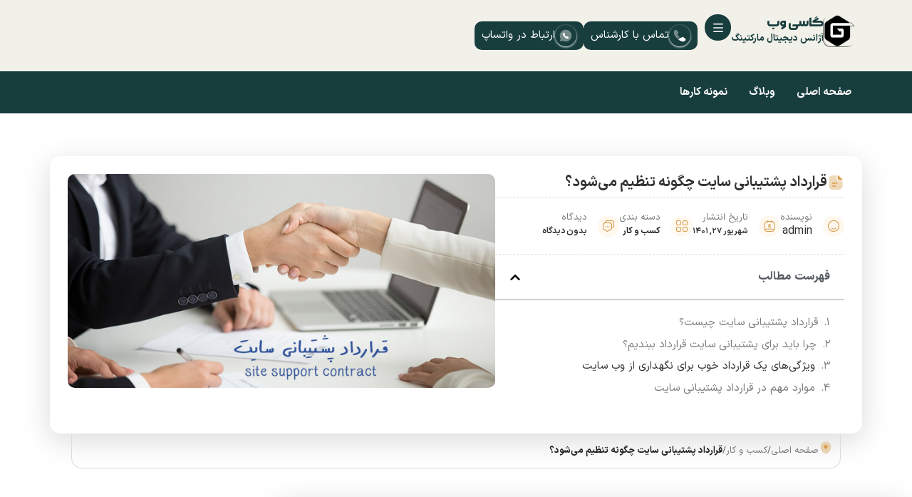

--- FILE ---
content_type: text/html; charset=UTF-8
request_url: https://www.gasiweb.com/site-support-contract/
body_size: 25327
content:
<!DOCTYPE html>
<html dir="rtl" lang="fa-IR" prefix="og: https://ogp.me/ns#">
<head>
	<meta charset="UTF-8">
	<meta name="viewport" content="width=device-width, initial-scale=1.0, viewport-fit=cover" />		
<!-- بهینه سازی موتور جستجو توسط رنک مث پرو - https://rankmath.com/ -->
<title>قرارداد پشتیبانی سایت چگونه تنظیم می‌شود؟ - گاسی وب</title>
<meta name="description" content="بستن یک قرارداد پشتیبانی سایت حرفه ای جز مهم ترین اصول جهت رشد و ارتقا یک وب سایت در همکاری با یک شرکت پشتیبانی وب سایت است."/>
<meta name="robots" content="follow, index, max-snippet:-1, max-video-preview:-1, max-image-preview:large"/>
<link rel="canonical" href="https://www.gasiweb.com/site-support-contract/" />
<meta property="og:locale" content="fa_IR" />
<meta property="og:type" content="article" />
<meta property="og:title" content="قرارداد پشتیبانی سایت چگونه تنظیم می‌شود؟ - گاسی وب" />
<meta property="og:description" content="بستن یک قرارداد پشتیبانی سایت حرفه ای جز مهم ترین اصول جهت رشد و ارتقا یک وب سایت در همکاری با یک شرکت پشتیبانی وب سایت است." />
<meta property="og:url" content="https://www.gasiweb.com/site-support-contract/" />
<meta property="og:site_name" content="گاسی وب" />
<meta property="article:section" content="کسب و کار" />
<meta property="og:image" content="https://www.gasiweb.com/wp-content/uploads/2022/09/site-support-contract.jpg" />
<meta property="og:image:secure_url" content="https://www.gasiweb.com/wp-content/uploads/2022/09/site-support-contract.jpg" />
<meta property="og:image:width" content="700" />
<meta property="og:image:height" content="350" />
<meta property="og:image:alt" content="قرارداد پشتیبانی سایت" />
<meta property="og:image:type" content="image/jpeg" />
<meta property="article:published_time" content="2022-09-18T20:00:35+00:00" />
<meta name="twitter:card" content="summary_large_image" />
<meta name="twitter:title" content="قرارداد پشتیبانی سایت چگونه تنظیم می‌شود؟ - گاسی وب" />
<meta name="twitter:description" content="بستن یک قرارداد پشتیبانی سایت حرفه ای جز مهم ترین اصول جهت رشد و ارتقا یک وب سایت در همکاری با یک شرکت پشتیبانی وب سایت است." />
<meta name="twitter:image" content="https://www.gasiweb.com/wp-content/uploads/2022/09/site-support-contract.jpg" />
<meta name="twitter:label1" content="نویسنده" />
<meta name="twitter:data1" content="admin" />
<meta name="twitter:label2" content="زمان خواندن" />
<meta name="twitter:data2" content="3 دقیقه" />
<script type="application/ld+json" class="rank-math-schema-pro">{"@context":"https://schema.org","@graph":[{"@type":["Person","Organization"],"@id":"https://www.gasiweb.com/#person","name":"\u06af\u0627\u0633\u06cc \u0648\u0628","logo":{"@type":"ImageObject","@id":"https://www.gasiweb.com/#logo","url":"https://www.gasiweb.com/wp-content/uploads/2025/03/cropped-gasiweb-logo-112.png","contentUrl":"https://www.gasiweb.com/wp-content/uploads/2025/03/cropped-gasiweb-logo-112.png","caption":"\u06af\u0627\u0633\u06cc \u0648\u0628","inLanguage":"fa-IR"},"image":{"@type":"ImageObject","@id":"https://www.gasiweb.com/#logo","url":"https://www.gasiweb.com/wp-content/uploads/2025/03/cropped-gasiweb-logo-112.png","contentUrl":"https://www.gasiweb.com/wp-content/uploads/2025/03/cropped-gasiweb-logo-112.png","caption":"\u06af\u0627\u0633\u06cc \u0648\u0628","inLanguage":"fa-IR"}},{"@type":"WebSite","@id":"https://www.gasiweb.com/#website","url":"https://www.gasiweb.com","name":"\u06af\u0627\u0633\u06cc \u0648\u0628","alternateName":"\u06af\u0627\u0633\u06cc \u0648\u0628","publisher":{"@id":"https://www.gasiweb.com/#person"},"inLanguage":"fa-IR"},{"@type":"ImageObject","@id":"https://www.gasiweb.com/wp-content/uploads/2022/09/site-support-contract.jpg","url":"https://www.gasiweb.com/wp-content/uploads/2022/09/site-support-contract.jpg","width":"700","height":"350","caption":"\u0642\u0631\u0627\u0631\u062f\u0627\u062f \u067e\u0634\u062a\u06cc\u0628\u0627\u0646\u06cc \u0633\u0627\u06cc\u062a","inLanguage":"fa-IR"},{"@type":"BreadcrumbList","@id":"https://www.gasiweb.com/site-support-contract/#breadcrumb","itemListElement":[{"@type":"ListItem","position":"1","item":{"@id":"https://www.gasiweb.com","name":"Home"}},{"@type":"ListItem","position":"2","item":{"@id":"https://www.gasiweb.com/site-support-contract/","name":"\u0642\u0631\u0627\u0631\u062f\u0627\u062f \u067e\u0634\u062a\u06cc\u0628\u0627\u0646\u06cc \u0633\u0627\u06cc\u062a \u0686\u06af\u0648\u0646\u0647 \u062a\u0646\u0638\u06cc\u0645 \u0645\u06cc\u200c\u0634\u0648\u062f\u061f"}}]},{"@type":"WebPage","@id":"https://www.gasiweb.com/site-support-contract/#webpage","url":"https://www.gasiweb.com/site-support-contract/","name":"\u0642\u0631\u0627\u0631\u062f\u0627\u062f \u067e\u0634\u062a\u06cc\u0628\u0627\u0646\u06cc \u0633\u0627\u06cc\u062a \u0686\u06af\u0648\u0646\u0647 \u062a\u0646\u0638\u06cc\u0645 \u0645\u06cc\u200c\u0634\u0648\u062f\u061f - \u06af\u0627\u0633\u06cc \u0648\u0628","datePublished":"2022-09-18T23:30:35+03:30","dateModified":"2022-09-18T23:30:35+03:30","isPartOf":{"@id":"https://www.gasiweb.com/#website"},"primaryImageOfPage":{"@id":"https://www.gasiweb.com/wp-content/uploads/2022/09/site-support-contract.jpg"},"inLanguage":"fa-IR","breadcrumb":{"@id":"https://www.gasiweb.com/site-support-contract/#breadcrumb"}},{"@type":"Person","@id":"https://www.gasiweb.com/author/admin/","name":"admin","url":"https://www.gasiweb.com/author/admin/","image":{"@type":"ImageObject","@id":"https://secure.gravatar.com/avatar/2fc0f1d1c9de6c3bccf335465346cedf4780a37330f420aed08502a933da9435?s=96&amp;d=mm&amp;r=g","url":"https://secure.gravatar.com/avatar/2fc0f1d1c9de6c3bccf335465346cedf4780a37330f420aed08502a933da9435?s=96&amp;d=mm&amp;r=g","caption":"admin","inLanguage":"fa-IR"},"sameAs":["https://www.gasiweb.com/new"]},{"@type":"BlogPosting","headline":"\u0642\u0631\u0627\u0631\u062f\u0627\u062f \u067e\u0634\u062a\u06cc\u0628\u0627\u0646\u06cc \u0633\u0627\u06cc\u062a \u0686\u06af\u0648\u0646\u0647 \u062a\u0646\u0638\u06cc\u0645 \u0645\u06cc\u200c\u0634\u0648\u062f\u061f - \u06af\u0627\u0633\u06cc \u0648\u0628","keywords":"\u0642\u0631\u0627\u0631\u062f\u0627\u062f \u067e\u0634\u062a\u06cc\u0628\u0627\u0646\u06cc \u0633\u0627\u06cc\u062a","datePublished":"2022-09-18T23:30:35+03:30","dateModified":"2022-09-18T23:30:35+03:30","author":{"@id":"https://www.gasiweb.com/author/admin/","name":"admin"},"publisher":{"@id":"https://www.gasiweb.com/#person"},"description":"\u0628\u0633\u062a\u0646 \u06cc\u06a9 \u0642\u0631\u0627\u0631\u062f\u0627\u062f \u067e\u0634\u062a\u06cc\u0628\u0627\u0646\u06cc \u0633\u0627\u06cc\u062a \u062d\u0631\u0641\u0647 \u0627\u06cc \u062c\u0632 \u0645\u0647\u0645 \u062a\u0631\u06cc\u0646 \u0627\u0635\u0648\u0644 \u062c\u0647\u062a \u0631\u0634\u062f \u0648 \u0627\u0631\u062a\u0642\u0627 \u06cc\u06a9 \u0648\u0628 \u0633\u0627\u06cc\u062a \u062f\u0631 \u0647\u0645\u06a9\u0627\u0631\u06cc \u0628\u0627 \u06cc\u06a9 \u0634\u0631\u06a9\u062a \u067e\u0634\u062a\u06cc\u0628\u0627\u0646\u06cc \u0648\u0628 \u0633\u0627\u06cc\u062a \u0627\u0633\u062a.","name":"\u0642\u0631\u0627\u0631\u062f\u0627\u062f \u067e\u0634\u062a\u06cc\u0628\u0627\u0646\u06cc \u0633\u0627\u06cc\u062a \u0686\u06af\u0648\u0646\u0647 \u062a\u0646\u0638\u06cc\u0645 \u0645\u06cc\u200c\u0634\u0648\u062f\u061f - \u06af\u0627\u0633\u06cc \u0648\u0628","@id":"https://www.gasiweb.com/site-support-contract/#richSnippet","isPartOf":{"@id":"https://www.gasiweb.com/site-support-contract/#webpage"},"image":{"@id":"https://www.gasiweb.com/wp-content/uploads/2022/09/site-support-contract.jpg"},"inLanguage":"fa-IR","mainEntityOfPage":{"@id":"https://www.gasiweb.com/site-support-contract/#webpage"}}]}</script>
<!-- /افزونه سئو وردپرس رنک مث -->

<link rel="alternate" type="application/rss+xml" title="گاسی وب &raquo; قرارداد پشتیبانی سایت چگونه تنظیم می‌شود؟ خوراک دیدگاه‌ها" href="https://www.gasiweb.com/site-support-contract/feed/" />
<link rel="alternate" title="oEmbed (JSON)" type="application/json+oembed" href="https://www.gasiweb.com/wp-json/oembed/1.0/embed?url=https%3A%2F%2Fwww.gasiweb.com%2Fsite-support-contract%2F" />
<link rel="alternate" title="oEmbed (XML)" type="text/xml+oembed" href="https://www.gasiweb.com/wp-json/oembed/1.0/embed?url=https%3A%2F%2Fwww.gasiweb.com%2Fsite-support-contract%2F&#038;format=xml" />
<style id='wp-img-auto-sizes-contain-inline-css'>
img:is([sizes=auto i],[sizes^="auto," i]){contain-intrinsic-size:3000px 1500px}
/*# sourceURL=wp-img-auto-sizes-contain-inline-css */
</style>
<style id='wp-emoji-styles-inline-css'>

	img.wp-smiley, img.emoji {
		display: inline !important;
		border: none !important;
		box-shadow: none !important;
		height: 1em !important;
		width: 1em !important;
		margin: 0 0.07em !important;
		vertical-align: -0.1em !important;
		background: none !important;
		padding: 0 !important;
	}
/*# sourceURL=wp-emoji-styles-inline-css */
</style>
<link rel='stylesheet' id='wp-block-library-rtl-css' href='https://www.gasiweb.com/wp-includes/css/dist/block-library/style-rtl.min.css?ver=6.9' media='all' />

<style id='classic-theme-styles-inline-css'>
/*! This file is auto-generated */
.wp-block-button__link{color:#fff;background-color:#32373c;border-radius:9999px;box-shadow:none;text-decoration:none;padding:calc(.667em + 2px) calc(1.333em + 2px);font-size:1.125em}.wp-block-file__button{background:#32373c;color:#fff;text-decoration:none}
/*# sourceURL=/wp-includes/css/classic-themes.min.css */
</style>
<link rel='stylesheet' id='wp-active-we-general-styles-css' href='https://www.gasiweb.com/wp-content/plugins/wp-active-widgets-elementor/assets/css/widgets/../general.css?ver=6.9' media='all' />
<link rel='stylesheet' id='nader-styles-css' href='https://www.gasiweb.com/wp-content/themes/nader/style.css?ver=6.9' media='all' />
<link rel='stylesheet' id='nader-ajax-comments-css' href='https://www.gasiweb.com/wp-content/themes/nader/extensions/comments/assets/style.min.css?ver=1.0' media='all' />
<link rel='stylesheet' id='nader-owl-css-css' href='https://www.gasiweb.com/wp-content/themes/nader/assets/css/owl.carousel.min.css?ver=1.0.0' media='all' />
<link rel='stylesheet' id='fancybox-gallery-css' href='https://www.gasiweb.com/wp-content/themes/nader/assets/css/fancybox.min.css?ver=1.0.0' media='all' />
<link rel='stylesheet' id='nader-single-post-css' href='https://www.gasiweb.com/wp-content/themes/nader/assets/scss/single.min.css?ver=1.0.0' media='all' />
<link rel='stylesheet' id='nader-popup-box-css' href='https://www.gasiweb.com/wp-content/themes/nader/assets/scss/popup-box.min.css?ver=1.0.0' media='all' />
<link rel='stylesheet' id='nader-dynamic-ui-css' href='https://www.gasiweb.com/wp-content/uploads/nader-ui/dynamic-styles-1.css?ver=1764862508' media='all' />
<link rel='stylesheet' id='e-animation-slideInRight-css' href='https://www.gasiweb.com/wp-content/plugins/elementor/assets/lib/animations/styles/slideInRight.min.css?ver=3.33.2' media='all' />
<link rel='stylesheet' id='elementor-frontend-css' href='https://www.gasiweb.com/wp-content/uploads/elementor/css/custom-frontend-rtl.min.css?ver=1767325504' media='all' />
<link rel='stylesheet' id='e-popup-css' href='https://www.gasiweb.com/wp-content/plugins/elementor-pro/assets/css/conditionals/popup.min.css?ver=3.33.2' media='all' />
<link rel='stylesheet' id='wp-active-we-fancy-button-css' href='https://www.gasiweb.com/wp-content/plugins/wp-active-widgets-elementor/assets/css/widgets/fancy-button.min.css?ver=6.9' media='all' />
<link rel='stylesheet' id='widget-heading-css' href='https://www.gasiweb.com/wp-content/plugins/elementor/assets/css/widget-heading-rtl.min.css?ver=3.33.2' media='all' />
<link rel='stylesheet' id='wp-active-we-vertical-menu-css' href='https://www.gasiweb.com/wp-content/plugins/wp-active-widgets-elementor/assets/css/widgets/vertical-menu.min.css?ver=6.9' media='all' />
<link rel='stylesheet' id='widget-table-of-contents-css' href='https://www.gasiweb.com/wp-content/plugins/elementor-pro/assets/css/widget-table-of-contents-rtl.min.css?ver=3.33.2' media='all' />
<link rel='stylesheet' id='widget-image-css' href='https://www.gasiweb.com/wp-content/plugins/elementor/assets/css/widget-image-rtl.min.css?ver=3.33.2' media='all' />
<link rel='stylesheet' id='WP_ACTIVE_WE_FONTS-css' href='https://www.gasiweb.com/wp-content/plugins/wp-active-widgets-elementor/assets/fonts/fonts.css?ver=6.9' media='all' />
<link rel='stylesheet' id='elementor-post-13168-css' href='https://www.gasiweb.com/wp-content/uploads/elementor/css/post-13168.css?ver=1767325506' media='all' />
<link rel='stylesheet' id='elementor-post-10528-css' href='https://www.gasiweb.com/wp-content/uploads/elementor/css/post-10528.css?ver=1767325506' media='all' />
<link rel='stylesheet' id='elementor-post-9617-css' href='https://www.gasiweb.com/wp-content/uploads/elementor/css/post-9617.css?ver=1767325506' media='all' />
<link rel='stylesheet' id='elementor-post-21911-css' href='https://www.gasiweb.com/wp-content/uploads/elementor/css/post-21911.css?ver=1767325507' media='all' />
<link rel='stylesheet' id='elementor-post-11860-css' href='https://www.gasiweb.com/wp-content/uploads/elementor/css/post-11860.css?ver=1767325796' media='all' />
<link rel='stylesheet' id='nader-mobile-navigation-css' href='https://www.gasiweb.com/wp-content/themes/nader/elementor/assets/css/nader-mobile-navigation.min.css?ver=6.9' media='all' />
<link rel='stylesheet' id='nader-navigation-css' href='https://www.gasiweb.com/wp-content/themes/nader/elementor/assets/css/nader-navigation.min.css?ver=6.9' media='all' />
<link rel='stylesheet' id='nader-search-css' href='https://www.gasiweb.com/wp-content/themes/nader/extensions/search/search.min.css?ver=6.9' media='all' />
<script src="https://www.gasiweb.com/wp-includes/js/jquery/jquery.min.js?ver=3.7.1" id="jquery-core-js"></script>
<link rel="https://api.w.org/" href="https://www.gasiweb.com/wp-json/" /><link rel="alternate" title="JSON" type="application/json" href="https://www.gasiweb.com/wp-json/wp/v2/posts/15061" /><link rel="EditURI" type="application/rsd+xml" title="RSD" href="https://www.gasiweb.com/xmlrpc.php?rsd" />
<meta name="generator" content="WordPress 6.9" />
<link rel='shortlink' href='https://www.gasiweb.com/?p=15061' />
<meta name="generator" content="Elementor 3.33.2; features: e_font_icon_svg, additional_custom_breakpoints; settings: css_print_method-external, google_font-disabled, font_display-swap">
<style>
.site-header .nav-brand a {
    padding: 38px 34px;
}

.mob-header .nav-brand a {
    padding: 10px;
}

.mob-header .nav-brand a img {
    width : 60px;
}

.mobile-menu .menu-header .hero-img img {
    width : 60px;
}
</style>
<meta name="google-site-verification" content="ZKoN_psR_3yBIDgkfW5ZBsJNaVN8GwSnRBl3v0GYUL0" />
			<style>
				.e-con.e-parent:nth-of-type(n+4):not(.e-lazyloaded):not(.e-no-lazyload),
				.e-con.e-parent:nth-of-type(n+4):not(.e-lazyloaded):not(.e-no-lazyload) * {
					background-image: none !important;
				}
				@media screen and (max-height: 1024px) {
					.e-con.e-parent:nth-of-type(n+3):not(.e-lazyloaded):not(.e-no-lazyload),
					.e-con.e-parent:nth-of-type(n+3):not(.e-lazyloaded):not(.e-no-lazyload) * {
						background-image: none !important;
					}
				}
				@media screen and (max-height: 640px) {
					.e-con.e-parent:nth-of-type(n+2):not(.e-lazyloaded):not(.e-no-lazyload),
					.e-con.e-parent:nth-of-type(n+2):not(.e-lazyloaded):not(.e-no-lazyload) * {
						background-image: none !important;
					}
				}
			</style>
			<link rel="icon" href="https://www.gasiweb.com/wp-content/uploads/2025/03/cropped-cropped-gasiweb-logo-112-32x32.png" sizes="32x32" />
<link rel="icon" href="https://www.gasiweb.com/wp-content/uploads/2025/03/cropped-cropped-gasiweb-logo-112-192x192.png" sizes="192x192" />
<link rel="apple-touch-icon" href="https://www.gasiweb.com/wp-content/uploads/2025/03/cropped-cropped-gasiweb-logo-112-180x180.png" />
<meta name="msapplication-TileImage" content="https://www.gasiweb.com/wp-content/uploads/2025/03/cropped-cropped-gasiweb-logo-112-270x270.png" />
		<style id="wp-custom-css">
			.site-header .nav-brand a {
	padding: 16px;
}
		</style>
		</head>
<body class="rtl wp-singular post-template-default single single-post postid-15061 single-format-standard wp-custom-logo wp-embed-responsive wp-theme-nader wp-child-theme-nader-child elementor-default elementor-template-full-width elementor-kit-13168 elementor-page-11860">
		<header data-elementor-type="header" data-elementor-id="9617" class="elementor elementor-9617 elementor-location-header" data-elementor-post-type="elementor_library">
			<div class="elementor-element elementor-element-16a9523 e-flex e-con-boxed e-con e-parent" data-id="16a9523" data-element_type="container" data-settings="{&quot;background_background&quot;:&quot;classic&quot;}">
					<div class="e-con-inner">
		<div class="elementor-element elementor-element-3ddf835 e-con-full e-flex e-con e-child" data-id="3ddf835" data-element_type="container">
				<div class="elementor-element elementor-element-a41028e elementor-widget elementor-widget-WP_ACTIVE_WE_LinearIconBox" data-id="a41028e" data-element_type="widget" data-widget_type="WP_ACTIVE_WE_LinearIconBox.default">
				<div class="elementor-widget-container">
					            <a href="https://www.gasiweb.com" class="wp-active-we-linear-icon-box aic gap-10 w100">
                <span class="icon trans03 shrink0 dfx jcc aic"><img src="https://www.gasiweb.com/wp-content/uploads/2025/03/cropped-cropped-gasiweb-logo-112.png" alt="گاسی وب"></span>                <div class="texts dfx dir-v">
                    <span class="dfx title">گاسی وب</span><span class="dfx subtitle">آژانس دیجیتال مارکتینگ</span>                </div>
                            </a>
        				</div>
				</div>
				<div class="elementor-element elementor-element-e26924e elementor-hidden-desktop elementor-hidden-tablet_extra elementor-hidden-tablet elementor-widget elementor-widget-WP_ACTIVE_WE_FancyButton" data-id="e26924e" data-element_type="widget" data-widget_type="WP_ACTIVE_WE_FancyButton.default">
				<div class="elementor-widget-container">
					
        <div class="fancy-button-widget-wrapper dfx aic">
            <a href="#elementor-action%3Aaction%3Dpopup%3Aopen%26settings%3DeyJpZCI6IjEwNTI4IiwidG9nZ2xlIjpmYWxzZX0%3D" class="fancy-button-widget dfx aic jcc gap-10">
                <span class="icon  dfx jcc aic"><svg xmlns="http://www.w3.org/2000/svg" viewBox="0 0 24 24" width="24" height="24"><path d="M3 4H21V6H3V4ZM3 11H21V13H3V11ZM3 18H21V20H3V18Z"></path></svg></span>                <span class="texts">
                    <span class="t1"></span>
                    <span class="t2"></span>
                </span>
                            </a>
        </div>
        				</div>
				</div>
		<div class="elementor-element elementor-element-fb14f7a e-con-full elementor-hidden-mobile_extra elementor-hidden-mobile e-flex e-con e-child" data-id="fb14f7a" data-element_type="container">
				<div class="elementor-element elementor-element-0e291f6 e-transform elementor-widget elementor-widget-WP_ACTIVE_WE_LinearIconBox" data-id="0e291f6" data-element_type="widget" data-settings="{&quot;_transform_rotateZ_effect&quot;:{&quot;unit&quot;:&quot;px&quot;,&quot;size&quot;:&quot;&quot;,&quot;sizes&quot;:[]},&quot;_transform_rotateZ_effect_laptop&quot;:{&quot;unit&quot;:&quot;deg&quot;,&quot;size&quot;:&quot;&quot;,&quot;sizes&quot;:[]},&quot;_transform_rotateZ_effect_tablet_extra&quot;:{&quot;unit&quot;:&quot;deg&quot;,&quot;size&quot;:&quot;&quot;,&quot;sizes&quot;:[]},&quot;_transform_rotateZ_effect_tablet&quot;:{&quot;unit&quot;:&quot;deg&quot;,&quot;size&quot;:&quot;&quot;,&quot;sizes&quot;:[]},&quot;_transform_rotateZ_effect_mobile_extra&quot;:{&quot;unit&quot;:&quot;deg&quot;,&quot;size&quot;:&quot;&quot;,&quot;sizes&quot;:[]},&quot;_transform_rotateZ_effect_mobile&quot;:{&quot;unit&quot;:&quot;deg&quot;,&quot;size&quot;:&quot;&quot;,&quot;sizes&quot;:[]}}" data-widget_type="WP_ACTIVE_WE_LinearIconBox.default">
				<div class="elementor-widget-container">
					            <a href="tel:09934004311" class="wp-active-we-linear-icon-box aic gap-10 w100">
                <span class="icon trans03 shrink0 dfx jcc aic"><svg xmlns="http://www.w3.org/2000/svg" viewBox="0 0 24 24"><path opacity=".4" d="m11.79 14.21-3.27 3.27c-.36-.32-.71-.65-1.05-.99a28.414 28.414 0 0 1-2.79-3.27c-.82-1.14-1.48-2.28-1.96-3.41C2.24 8.67 2 7.58 2 6.54c0-.68.12-1.33.36-1.93.24-.61.62-1.17 1.15-1.67C4.15 2.31 4.85 2 5.59 2c.28 0 .56.06.81.18.26.12.49.3.67.56l2.32 3.27c.18.25.31.48.4.7.09.21.14.42.14.61 0 .24-.07.48-.21.71-.13.23-.32.47-.56.71l-.76.79c-.11.11-.16.24-.16.4 0 .08.01.15.03.23.03.08.06.14.08.2.18.33.49.76.93 1.28.45.52.93 1.05 1.45 1.58.36.35.71.69 1.06.99Z"></path><path d="M21.97 18.33a2.54 2.54 0 0 1-.25 1.09c-.17.36-.39.7-.68 1.02-.49.54-1.03.93-1.64 1.18-.01 0-.02.01-.03.01-.59.24-1.23.37-1.92.37-1.02 0-2.11-.24-3.26-.73s-2.3-1.15-3.44-1.98c-.39-.29-.78-.58-1.15-.89l3.27-3.27c.28.21.53.37.74.48.05.02.11.05.18.08.08.03.16.04.25.04.17 0 .3-.06.41-.17l.76-.75c.25-.25.49-.44.72-.56.23-.14.46-.21.71-.21.19 0 .39.04.61.13.22.09.45.22.7.39l3.31 2.35c.26.18.44.39.55.64.1.25.16.5.16.78Z"></path></svg></span>                <div class="texts dfx dir-v">
                    <span class="dfx title">تماس با کارشناس</span>                </div>
                            </a>
        				</div>
				</div>
				<div class="elementor-element elementor-element-d6c4dcc elementor-widget elementor-widget-WP_ACTIVE_WE_LinearIconBox" data-id="d6c4dcc" data-element_type="widget" data-widget_type="WP_ACTIVE_WE_LinearIconBox.default">
				<div class="elementor-widget-container">
					            <a href="https://api.whatsapp.com/send?phone=989934004311" class="wp-active-we-linear-icon-box aic gap-10 w100">
                <span class="icon trans03 shrink0 dfx jcc aic"><svg xmlns="http://www.w3.org/2000/svg" viewBox="0 0 24 24"><path opacity=".4" d="M6.94 20.63C8.43 21.5 10.16 22 12 22c5.63 0 10.31-4.97 9.98-10.59-.34-5.8-5.61-10.27-11.68-9.27-4.18.69-7.53 4.08-8.18 8.26-.38 2.42.12 4.71 1.21 6.6l-.89 3.31c-.2.75.49 1.43 1.23 1.22l3.27-.9Z"></path><path d="M17 15.17c0 .18-.04.37-.13.55a2.279 2.279 0 0 1-1.16 1.1c-.3.13-.63.19-.98.19-.51 0-1.06-.12-1.63-.37-.58-.25-1.15-.58-1.72-.99-.58-.42-1.12-.89-1.64-1.4a14.3 14.3 0 0 1-1.4-1.64c-.41-.57-.74-1.14-.98-1.71C7.12 10.33 7 9.78 7 9.26c0-.34.06-.67.18-.97.12-.31.31-.59.58-.84.32-.32.67-.47 1.04-.47.14 0 .28.03.41.09.13.06.25.15.34.28L10.7 9c.09.13.16.24.2.35.05.11.07.21.07.31 0 .12-.04.24-.11.36s-.16.24-.28.36l-.38.4c-.06.06-.08.12-.08.2 0 .04.01.08.02.12.02.04.03.07.04.1.09.17.25.38.47.64a13.482 13.482 0 0 0 1.53 1.53c.26.22.48.37.65.46.03.01.06.03.09.04.04.02.08.02.13.02.09 0 .15-.03.21-.09l.38-.38c.13-.13.25-.22.36-.28.12-.07.23-.11.36-.11.1 0 .2.02.31.07.11.05.23.11.35.2l1.66 1.18c.13.09.22.2.28.32.01.11.04.23.04.37Z"></path></svg></span>                <div class="texts dfx dir-v">
                    <span class="dfx title">ارتباط در واتساپ</span>                </div>
                            </a>
        				</div>
				</div>
				</div>
				</div>
					</div>
				</div>
		<div class="elementor-element elementor-element-9baad12 elementor-hidden-mobile_extra elementor-hidden-mobile e-flex e-con-boxed e-con e-parent" data-id="9baad12" data-element_type="container" data-settings="{&quot;background_background&quot;:&quot;classic&quot;}">
					<div class="e-con-inner">
				<div class="elementor-element elementor-element-970d396 elementor-widget elementor-widget-NaderNavigation" data-id="970d396" data-element_type="widget" data-widget_type="NaderNavigation.default">
				<div class="elementor-widget-container">
					<ul id="nav" class="nader-navigation list-unstyled d-flex"><li  class="menu-item menu-item-type-custom menu-item-object-custom menu-item-home menu-item-21920 menu_simple"><a href="https://www.gasiweb.com/" class="nav-link">صفحه اصلی</a></li>
<li  class="menu-item menu-item-type-custom menu-item-object-custom menu-item-21921 menu_simple"><a href="https://www.gasiweb.com/blog" class="nav-link">وبلاگ</a></li>
<li  class="menu-item menu-item-type-custom menu-item-object-custom menu-item-22820 menu_simple"><a href="https://www.gasiweb.com/portfolio/" class="nav-link">نمونه کارها</a></li>
</ul>				</div>
				</div>
					</div>
				</div>
				</header>
				<div data-elementor-type="single-post" data-elementor-id="11860" class="elementor elementor-11860 elementor-location-single post-15061 post type-post status-publish format-standard has-post-thumbnail hentry category-business" data-elementor-post-type="elementor_library">
			<div class="elementor-element elementor-element-063502b e-flex e-con-boxed e-con e-parent" data-id="063502b" data-element_type="container">
					<div class="e-con-inner">
		<div class="elementor-element elementor-element-a7fe895 e-flex e-con-boxed e-con e-child" data-id="a7fe895" data-element_type="container" data-settings="{&quot;background_background&quot;:&quot;classic&quot;}">
					<div class="e-con-inner">
		<div class="elementor-element elementor-element-6481d26 e-con-full e-flex e-con e-child" data-id="6481d26" data-element_type="container">
				<div class="elementor-element elementor-element-14084b4 elementor-widget elementor-widget-WP_ACTIVE_WE_LinearIconBox" data-id="14084b4" data-element_type="widget" data-widget_type="WP_ACTIVE_WE_LinearIconBox.default">
				<div class="elementor-widget-container">
					            <div class="wp-active-we-linear-icon-box aic gap-10 w100">
                <span class="icon trans03 shrink0 dfx jcc aic"><svg xmlns="http://www.w3.org/2000/svg" viewBox="0 0 24 24"><path opacity=".4" d="M20.5 10.19h-2.89c-2.37 0-4.3-1.93-4.3-4.3V3c0-.55-.45-1-1-1H8.07C4.99 2 2.5 4 2.5 7.57v8.86C2.5 20 4.99 22 8.07 22h7.86c3.08 0 5.57-2 5.57-5.57v-5.24c0-.55-.45-1-1-1Z"></path><path d="M15.8 2.21c-.41-.41-1.12-.13-1.12.44v3.49c0 1.46 1.24 2.67 2.75 2.67.95.01 2.27.01 3.4.01.57 0 .87-.67.47-1.07-1.44-1.45-4.02-4.06-5.5-5.54ZM13.5 13.75h-6c-.41 0-.75-.34-.75-.75s.34-.75.75-.75h6c.41 0 .75.34.75.75s-.34.75-.75.75ZM11.5 17.75h-4c-.41 0-.75-.34-.75-.75s.34-.75.75-.75h4c.41 0 .75.34.75.75s-.34.75-.75.75Z"></path></svg></span>                <div class="texts dfx dir-v">
                    <span class="dfx title">قرارداد پشتیبانی سایت چگونه تنظیم می‌شود؟</span>                </div>
                            </div>
        				</div>
				</div>
		<div class="elementor-element elementor-element-42fcf46 e-flex e-con-boxed e-con e-child" data-id="42fcf46" data-element_type="container">
					<div class="e-con-inner">
				<div class="elementor-element elementor-element-b8ae1c7 elementor-widget elementor-widget-WP_ACTIVE_WE_LinearIconBox" data-id="b8ae1c7" data-element_type="widget" data-widget_type="WP_ACTIVE_WE_LinearIconBox.default">
				<div class="elementor-widget-container">
					            <div class="wp-active-we-linear-icon-box aic gap-10 w100">
                <span class="icon trans03 shrink0 dfx jcc aic"><svg xmlns="http://www.w3.org/2000/svg" width="24" height="24" viewBox="0 0 24 24"><path d="M12.001 22.7198C9.33104 22.7198 6.65103 21.7599 4.62103 19.8299C2.49103 17.8099 1.29104 15.0898 1.25104 12.1698C1.21104 9.23984 2.33103 6.48984 4.40103 4.41984C8.59103 0.229844 15.411 0.229844 19.601 4.41984C21.671 6.48984 22.791 9.23984 22.751 12.1698C22.711 15.0998 21.511 17.8199 19.381 19.8299C17.351 21.7599 14.671 22.7198 12.001 22.7198ZM12.001 2.77989C9.63104 2.77989 7.26103 3.67984 5.46103 5.47984C3.68103 7.25984 2.72104 9.62988 2.75104 12.1499C2.78104 14.6699 3.81103 17.0099 5.65103 18.7399C9.15103 22.0599 14.851 22.0499 18.351 18.7399C20.181 17.0099 21.211 14.6599 21.251 12.1499C21.291 9.63988 20.321 7.25984 18.541 5.47984C16.741 3.67984 14.371 2.77989 12.001 2.77989Z"></path><path d="M12.0007 18.3199C10.4207 18.3199 8.85073 17.7499 7.65073 16.6199C7.35073 16.3299 7.34073 15.8599 7.62073 15.5599C7.91073 15.2599 8.38073 15.2499 8.68073 15.5299C10.5107 17.2599 13.4907 17.2599 15.3207 15.5299C15.6207 15.2499 16.1007 15.2599 16.3807 15.5599C16.6607 15.8599 16.6507 16.3399 16.3507 16.6199C15.1507 17.7499 13.5807 18.3199 12.0007 18.3199Z"></path></svg></span>                <div class="texts dfx dir-v">
                    <span class="dfx title">نویسنده</span><span class="dfx subtitle">admin</span>                </div>
                            </div>
        				</div>
				</div>
				<div class="elementor-element elementor-element-434f6ca elementor-widget elementor-widget-WP_ACTIVE_WE_LinearIconBox" data-id="434f6ca" data-element_type="widget" data-widget_type="WP_ACTIVE_WE_LinearIconBox.default">
				<div class="elementor-widget-container">
					            <div class="wp-active-we-linear-icon-box aic gap-10 w100">
                <span class="icon trans03 shrink0 dfx jcc aic"><svg xmlns="http://www.w3.org/2000/svg" width="24" height="24" viewBox="0 0 24 24"><path d="M8 5.75C7.59 5.75 7.25 5.41 7.25 5V2C7.25 1.59 7.59 1.25 8 1.25C8.41 1.25 8.75 1.59 8.75 2V5C8.75 5.41 8.41 5.75 8 5.75Z"></path><path d="M16 5.75C15.59 5.75 15.25 5.41 15.25 5V2C15.25 1.59 15.59 1.25 16 1.25C16.41 1.25 16.75 1.59 16.75 2V5C16.75 5.41 16.41 5.75 16 5.75Z"></path><path d="M15 22.75H9C3.38 22.75 2.25 20.1 2.25 15.82V9.65C2.25 4.91 3.85 2.98 7.96 2.75H16C16.01 2.75 16.03 2.75 16.04 2.75C20.15 2.98 21.75 4.91 21.75 9.65V15.82C21.75 20.1 20.62 22.75 15 22.75ZM8 4.25C5.2 4.41 3.75 5.29 3.75 9.65V15.82C3.75 19.65 4.48 21.25 9 21.25H15C19.52 21.25 20.25 19.65 20.25 15.82V9.65C20.25 5.3 18.81 4.41 15.98 4.25H8Z"></path><path d="M20.75 18.3501H3.25C2.84 18.3501 2.5 18.0101 2.5 17.6001C2.5 17.1901 2.84 16.8501 3.25 16.8501H20.75C21.16 16.8501 21.5 17.1901 21.5 17.6001C21.5 18.0101 21.16 18.3501 20.75 18.3501Z"></path><path d="M12 8.25C10.77 8.25 9.73 8.92 9.73 10.22C9.73 10.84 10.02 11.31 10.46 11.61C9.85 11.97 9.5 12.55 9.5 13.23C9.5 14.47 10.45 15.24 12 15.24C13.54 15.24 14.5 14.47 14.5 13.23C14.5 12.55 14.15 11.96 13.53 11.61C13.98 11.3 14.26 10.84 14.26 10.22C14.26 8.92 13.23 8.25 12 8.25ZM12 11.09C11.48 11.09 11.1 10.78 11.1 10.29C11.1 9.79 11.48 9.5 12 9.5C12.52 9.5 12.9 9.79 12.9 10.29C12.9 10.78 12.52 11.09 12 11.09ZM12 14C11.34 14 10.86 13.67 10.86 13.07C10.86 12.47 11.34 12.15 12 12.15C12.66 12.15 13.14 12.48 13.14 13.07C13.14 13.67 12.66 14 12 14Z"></path></svg></span>                <div class="texts dfx dir-v">
                    <span class="dfx title">تاریخ انتشار</span><span class="dfx subtitle">شهریور 27, 1401</span>                </div>
                            </div>
        				</div>
				</div>
				<div class="elementor-element elementor-element-a472677 elementor-widget elementor-widget-WP_ACTIVE_WE_LinearIconBox" data-id="a472677" data-element_type="widget" data-widget_type="WP_ACTIVE_WE_LinearIconBox.default">
				<div class="elementor-widget-container">
					            <div class="wp-active-we-linear-icon-box aic gap-10 w100">
                <span class="icon trans03 shrink0 dfx jcc aic"><svg xmlns="http://www.w3.org/2000/svg" width="24" height="24" viewBox="0 0 24 24"><path d="M7 10.75H5C2.58 10.75 1.25 9.42 1.25 7V5C1.25 2.58 2.58 1.25 5 1.25H7C9.42 1.25 10.75 2.58 10.75 5V7C10.75 9.42 9.42 10.75 7 10.75ZM5 2.75C3.42 2.75 2.75 3.42 2.75 5V7C2.75 8.58 3.42 9.25 5 9.25H7C8.58 9.25 9.25 8.58 9.25 7V5C9.25 3.42 8.58 2.75 7 2.75H5Z"></path><path d="M19 10.75H17C14.58 10.75 13.25 9.42 13.25 7V5C13.25 2.58 14.58 1.25 17 1.25H19C21.42 1.25 22.75 2.58 22.75 5V7C22.75 9.42 21.42 10.75 19 10.75ZM17 2.75C15.42 2.75 14.75 3.42 14.75 5V7C14.75 8.58 15.42 9.25 17 9.25H19C20.58 9.25 21.25 8.58 21.25 7V5C21.25 3.42 20.58 2.75 19 2.75H17Z"></path><path d="M19 22.75H17C14.58 22.75 13.25 21.42 13.25 19V17C13.25 14.58 14.58 13.25 17 13.25H19C21.42 13.25 22.75 14.58 22.75 17V19C22.75 21.42 21.42 22.75 19 22.75ZM17 14.75C15.42 14.75 14.75 15.42 14.75 17V19C14.75 20.58 15.42 21.25 17 21.25H19C20.58 21.25 21.25 20.58 21.25 19V17C21.25 15.42 20.58 14.75 19 14.75H17Z"></path><path d="M7 22.75H5C2.58 22.75 1.25 21.42 1.25 19V17C1.25 14.58 2.58 13.25 5 13.25H7C9.42 13.25 10.75 14.58 10.75 17V19C10.75 21.42 9.42 22.75 7 22.75ZM5 14.75C3.42 14.75 2.75 15.42 2.75 17V19C2.75 20.58 3.42 21.25 5 21.25H7C8.58 21.25 9.25 20.58 9.25 19V17C9.25 15.42 8.58 14.75 7 14.75H5Z"></path></svg></span>                <div class="texts dfx dir-v">
                    <span class="dfx title">دسته بندی</span><span class="dfx subtitle"><a href="https://www.gasiweb.com/category/business/" title="کسب و کار">کسب و کار</a></span>                </div>
                            </div>
        				</div>
				</div>
				<div class="elementor-element elementor-element-2feaae6 elementor-widget elementor-widget-WP_ACTIVE_WE_LinearIconBox" data-id="2feaae6" data-element_type="widget" data-widget_type="WP_ACTIVE_WE_LinearIconBox.default">
				<div class="elementor-widget-container">
					            <div class="wp-active-we-linear-icon-box aic gap-10 w100">
                <span class="icon trans03 shrink0 dfx jcc aic"><svg xmlns="http://www.w3.org/2000/svg" width="24" height="24" viewBox="0 0 24 24"><path d="M9.98999 22.78C9.38999 22.78 8.81999 22.48 8.42999 21.95L7.23001 20.35C7.23001 20.36 7.18 20.33 7.16 20.33H6.79001C3.37001 20.33 1.25 19.4 1.25 14.79V10.79C1.25 6.58001 3.82001 5.48001 5.98001 5.29001C6.22001 5.26001 6.50001 5.25 6.79001 5.25H13.19C16.81 5.25 18.73 7.17001 18.73 10.79V14.79C18.73 15.08 18.72 15.36 18.68 15.63C18.5 17.76 17.4 20.33 13.19 20.33H12.79L11.55 21.95C11.16 22.48 10.59 22.78 9.98999 22.78ZM6.79001 6.75C6.56001 6.75 6.34 6.76 6.13 6.78C3.81 6.98 2.75 8.25001 2.75 10.79V14.79C2.75 18.22 3.81001 18.83 6.79001 18.83H7.19C7.64 18.83 8.14999 19.08 8.42999 19.44L9.63 21.05C9.85001 21.35 10.13 21.35 10.35 21.05L11.55 19.45C11.84 19.06 12.3 18.83 12.79 18.83H13.19C15.73 18.83 17 17.76 17.19 15.48C17.22 15.24 17.23 15.02 17.23 14.79V10.79C17.23 8.00001 15.98 6.75 13.19 6.75H6.79001Z"></path><path d="M9.99023 14.1899C9.43023 14.1899 8.99023 13.7399 8.99023 13.1899C8.99023 12.6399 9.44023 12.1899 9.99023 12.1899C10.5402 12.1899 10.9902 12.6399 10.9902 13.1899C10.9902 13.7399 10.5502 14.1899 9.99023 14.1899Z"></path><path d="M13.1895 14.1899C12.6295 14.1899 12.1895 13.7399 12.1895 13.1899C12.1895 12.6399 12.6395 12.1899 13.1895 12.1899C13.7395 12.1899 14.1895 12.6399 14.1895 13.1899C14.1895 13.7399 13.7395 14.1899 13.1895 14.1899Z"></path><path d="M6.80078 14.1899C6.24078 14.1899 5.80078 13.7399 5.80078 13.1899C5.80078 12.6399 6.25078 12.1899 6.80078 12.1899C7.35078 12.1899 7.80078 12.6399 7.80078 13.1899C7.80078 13.7399 7.35078 14.1899 6.80078 14.1899Z"></path><path d="M17.9396 16.29C17.7396 16.29 17.5396 16.21 17.3996 16.06C17.2396 15.9 17.1697 15.67 17.1997 15.45C17.2297 15.24 17.2396 15.02 17.2396 14.79V10.79C17.2396 8.00001 15.9897 6.75 13.1997 6.75H6.79963C6.56963 6.75 6.34966 6.76 6.13966 6.78C5.91966 6.81 5.68964 6.72999 5.52964 6.57999C5.36964 6.41999 5.27963 6.20001 5.29963 5.98001C5.47963 3.82001 6.58963 1.25 10.7996 1.25H17.1997C20.8197 1.25 22.7396 3.17001 22.7396 6.79001V10.79C22.7396 15 20.1697 16.1 18.0097 16.29C17.9797 16.29 17.9596 16.29 17.9396 16.29ZM6.91966 5.25H13.1896C16.8096 5.25 18.7297 7.17001 18.7297 10.79V14.66C20.4297 14.24 21.2297 12.99 21.2297 10.79V6.79001C21.2297 4.00001 19.9796 2.75 17.1896 2.75H10.7897C8.58965 2.75 7.34966 3.55 6.91966 5.25Z"></path></svg></span>                <div class="texts dfx dir-v">
                    <span class="dfx title">دیدگاه</span><span class="dfx subtitle">بدون دیدگاه</span>                </div>
                            </div>
        				</div>
				</div>
					</div>
				</div>
				<div class="elementor-element elementor-element-aa04e76 elementor-toc--minimized-on-tablet elementor-widget elementor-widget-table-of-contents" data-id="aa04e76" data-element_type="widget" data-settings="{&quot;headings_by_tags&quot;:[&quot;h2&quot;],&quot;exclude_headings_by_selector&quot;:[],&quot;no_headings_message&quot;:&quot;\u0641\u0647\u0631\u0633\u062a \u062f\u0627\u062e\u0644\u06cc \u0627\u0633\u062a\u0641\u0627\u062f\u0647 \u0646\u0634\u062f\u0647 \u0627\u0633\u062a.&quot;,&quot;marker_view&quot;:&quot;numbers&quot;,&quot;minimize_box&quot;:&quot;yes&quot;,&quot;minimized_on&quot;:&quot;tablet&quot;,&quot;hierarchical_view&quot;:&quot;yes&quot;,&quot;min_height&quot;:{&quot;unit&quot;:&quot;px&quot;,&quot;size&quot;:&quot;&quot;,&quot;sizes&quot;:[]},&quot;min_height_laptop&quot;:{&quot;unit&quot;:&quot;px&quot;,&quot;size&quot;:&quot;&quot;,&quot;sizes&quot;:[]},&quot;min_height_tablet_extra&quot;:{&quot;unit&quot;:&quot;px&quot;,&quot;size&quot;:&quot;&quot;,&quot;sizes&quot;:[]},&quot;min_height_tablet&quot;:{&quot;unit&quot;:&quot;px&quot;,&quot;size&quot;:&quot;&quot;,&quot;sizes&quot;:[]},&quot;min_height_mobile_extra&quot;:{&quot;unit&quot;:&quot;px&quot;,&quot;size&quot;:&quot;&quot;,&quot;sizes&quot;:[]},&quot;min_height_mobile&quot;:{&quot;unit&quot;:&quot;px&quot;,&quot;size&quot;:&quot;&quot;,&quot;sizes&quot;:[]}}" data-widget_type="table-of-contents.default">
				<div class="elementor-widget-container">
									<div class="elementor-toc__header">
						<div class="elementor-toc__header-title">
				فهرست مطالب			</div>
										<div class="elementor-toc__toggle-button elementor-toc__toggle-button--expand" role="button" tabindex="0" aria-controls="elementor-toc__aa04e76" aria-expanded="true" aria-label="Open table of contents"><svg aria-hidden="true" class="e-font-icon-svg e-fas-chevron-down" viewBox="0 0 448 512" xmlns="http://www.w3.org/2000/svg"><path d="M207.029 381.476L12.686 187.132c-9.373-9.373-9.373-24.569 0-33.941l22.667-22.667c9.357-9.357 24.522-9.375 33.901-.04L224 284.505l154.745-154.021c9.379-9.335 24.544-9.317 33.901.04l22.667 22.667c9.373 9.373 9.373 24.569 0 33.941L240.971 381.476c-9.373 9.372-24.569 9.372-33.942 0z"></path></svg></div>
				<div class="elementor-toc__toggle-button elementor-toc__toggle-button--collapse" role="button" tabindex="0" aria-controls="elementor-toc__aa04e76" aria-expanded="true" aria-label="Close table of contents"><svg aria-hidden="true" class="e-font-icon-svg e-fas-chevron-up" viewBox="0 0 448 512" xmlns="http://www.w3.org/2000/svg"><path d="M240.971 130.524l194.343 194.343c9.373 9.373 9.373 24.569 0 33.941l-22.667 22.667c-9.357 9.357-24.522 9.375-33.901.04L224 227.495 69.255 381.516c-9.379 9.335-24.544 9.317-33.901-.04l-22.667-22.667c-9.373-9.373-9.373-24.569 0-33.941L207.03 130.525c9.372-9.373 24.568-9.373 33.941-.001z"></path></svg></div>
					</div>
				<div id="elementor-toc__aa04e76" class="elementor-toc__body">
			<div class="elementor-toc__spinner-container">
				<svg class="elementor-toc__spinner eicon-animation-spin e-font-icon-svg e-eicon-loading" aria-hidden="true" viewBox="0 0 1000 1000" xmlns="http://www.w3.org/2000/svg"><path d="M500 975V858C696 858 858 696 858 500S696 142 500 142 142 304 142 500H25C25 237 238 25 500 25S975 237 975 500 763 975 500 975Z"></path></svg>			</div>
		</div>
						</div>
				</div>
				</div>
		<div class="elementor-element elementor-element-b2c305b e-con-full e-flex e-con e-child" data-id="b2c305b" data-element_type="container">
				<div class="elementor-element elementor-element-6edcdd2 elementor-widget elementor-widget-theme-post-featured-image elementor-widget-image" data-id="6edcdd2" data-element_type="widget" data-widget_type="theme-post-featured-image.default">
				<div class="elementor-widget-container">
															<img fetchpriority="high" width="700" height="350" src="https://www.gasiweb.com/wp-content/uploads/2022/09/site-support-contract.jpg" class="attachment-full size-full wp-image-15067" alt="قرارداد پشتیبانی سایت" srcset="https://www.gasiweb.com/wp-content/uploads/2022/09/site-support-contract.jpg 700w, https://www.gasiweb.com/wp-content/uploads/2022/09/site-support-contract-300x150.jpg 300w" sizes="(max-width: 700px) 100vw, 700px" />															</div>
				</div>
				</div>
					</div>
				</div>
		<div class="elementor-element elementor-element-f39b25c e-con-full e-flex e-con e-child" data-id="f39b25c" data-element_type="container">
		<div class="elementor-element elementor-element-00d10bf e-flex e-con-boxed e-con e-child" data-id="00d10bf" data-element_type="container">
					<div class="e-con-inner">
				<div class="elementor-element elementor-element-d8e8bb8 elementor-view-default elementor-widget elementor-widget-icon" data-id="d8e8bb8" data-element_type="widget" data-widget_type="icon.default">
				<div class="elementor-widget-container">
							<div class="elementor-icon-wrapper">
			<div class="elementor-icon">
			<svg xmlns="http://www.w3.org/2000/svg" viewBox="0 0 24 24"><path opacity=".4" d="M20.621 8.45c-1.05-4.62-5.08-6.7-8.62-6.7h-.01c-3.53 0-7.57 2.07-8.62 6.69-1.17 5.16 1.99 9.53 4.85 12.28a5.436 5.436 0 0 0 3.78 1.53c1.36 0 2.72-.51 3.77-1.53 2.86-2.75 6.02-7.11 4.85-12.27Z"></path><path d="M12.002 13.46a3.15 3.15 0 1 0 0-6.3 3.15 3.15 0 0 0 0 6.3Z"></path></svg>			</div>
		</div>
						</div>
				</div>
				<div class="elementor-element elementor-element-bb180b8 elementor-widget elementor-widget-NaderBreadcrumb" data-id="bb180b8" data-element_type="widget" data-widget_type="NaderBreadcrumb.default">
				<div class="elementor-widget-container">
					<div class="nader-breadcrumb-elementor dfx flex-wrap"><a href="https://www.gasiweb.com" title="صفحه اصلی">صفحه اصلی</a><span class="delimiter">/</span><a href="https://www.gasiweb.com/category/business/" title="کسب و کار">کسب و کار</a><span class="delimiter">/</span>قرارداد پشتیبانی سایت چگونه تنظیم می‌شود؟</div>				</div>
				</div>
					</div>
				</div>
				</div>
					</div>
				</div>
		<div class="elementor-element elementor-element-413e4ec e-con-full e-flex e-con e-parent" data-id="413e4ec" data-element_type="container">
		<div class="elementor-element elementor-element-717c208 e-con-full e-flex e-con e-child" data-id="717c208" data-element_type="container">
		<div class="elementor-element elementor-element-af422c9 e-con-full e-flex e-con e-child" data-id="af422c9" data-element_type="container" data-settings="{&quot;background_background&quot;:&quot;classic&quot;}">
		<div class="elementor-element elementor-element-e079f2b e-flex e-con-boxed e-con e-child" data-id="e079f2b" data-element_type="container">
					<div class="e-con-inner">
		<div class="elementor-element elementor-element-2004a6b e-con-full e-flex e-con e-child" data-id="2004a6b" data-element_type="container">
				<div class="elementor-element elementor-element-266fd96 elementor-widget elementor-widget-NaderSingleFontSizeChanger" data-id="266fd96" data-element_type="widget" data-widget_type="NaderSingleFontSizeChanger.default">
				<div class="elementor-widget-container">
					
        <div class="font-size-changer d-flex align-items-center gap-2"
             data-font-size-changer-target=".post-content"
             data-default-font-size="14px">

            <span class="font-size-ch-btn fz-reset dfx aic jcc cursor-pointer disable-select">
                <svg xmlns="http://www.w3.org/2000/svg" viewBox="0 0 24 24" width="24" height="24">
                    <path fill="none" d="M0 0h24v24H0z"/>
                    <path d="M10 6v15H8V6H2V4h14v2h-6zm8 8v7h-2v-7h-3v-2h8v2h-3z"/>
                </svg>
            </span>

            <div class="btn-actions d-flex align-items-center gap-1">
                <span class="font-size-ch-btn fz-increase dfx aic jcc cursor-pointer disable-select">
                    <svg xmlns="http://www.w3.org/2000/svg" viewBox="0 0 24 24" width="24" height="24">
                        <path fill="none" d="M0 0h24v24H0z"/>
                        <path d="M11 11V5h2v6h6v2h-6v6h-2v-6H5v-2z"/>
                    </svg>
                </span>
                <span class="font-size-ch-btn fz-decrease dfx aic jcc cursor-pointer disable-select">
                    <svg xmlns="http://www.w3.org/2000/svg" viewBox="0 0 24 24" width="24" height="24">
                        <path fill="none" d="M0 0h24v24H0z"/>
                        <path d="M5 11h14v2H5z"/>
                    </svg>
                </span>
            </div>
        </div>

        				</div>
				</div>
				</div>
				<div class="elementor-element elementor-element-9ed70b8 elementor-widget elementor-widget-NaderSingleShare" data-id="9ed70b8" data-element_type="widget" data-widget_type="NaderSingleShare.default">
				<div class="elementor-widget-container">
					
        <ul class="nader-share d-flex flex-wrap align-items-center">
                            <li>
                    <a href="https://www.facebook.com/sharer.php?u=https://www.gasiweb.com/site-support-contract/" target="_blank"
                       title="اشتراک‌گذاری در فیسبوک"
                       class="d-flex align-items-center justify-content-center">
                        <svg xmlns="http://www.w3.org/2000/svg" viewBox="0 0 24 24" width="24" height="24">
                            <path fill="none" d="M0 0h24v24H0z"/>
                            <path d="M14 19h5V5H5v14h7v-5h-2v-2h2v-1.654c0-1.337.14-1.822.4-2.311A2.726 2.726 0 0 1 13.536 6.9c.382-.205.857-.328 1.687-.381.329-.021.755.005 1.278.08v1.9H16c-.917 0-1.296.043-1.522.164a.727.727 0 0 0-.314.314c-.12.226-.164.45-.164 1.368V12h2.5l-.5 2h-2v5zM4 3h16a1 1 0 0 1 1 1v16a1 1 0 0 1-1 1H4a1 1 0 0 1-1-1V4a1 1 0 0 1 1-1z"/>
                        </svg>
                    </a>
                </li>
                            <li>
                    <a href="https://twitter.com/intent/tweet?text=https://www.gasiweb.com/site-support-contract/" target="_blank"
                       title="اشتراک‌گذاری در توییتر"
                       class="d-flex align-items-center justify-content-center">
                        <svg xmlns="http://www.w3.org/2000/svg" viewBox="0 0 24 24" width="24" height="24">
                            <path fill="none" d="M0 0h24v24H0z"/>
                            <path d="M15.3 5.55a2.9 2.9 0 0 0-2.9 2.847l-.028 1.575a.6.6 0 0 1-.68.583l-1.561-.212c-2.054-.28-4.022-1.226-5.91-2.799-.598 3.31.57 5.603 3.383 7.372l1.747 1.098a.6.6 0 0 1 .034.993L7.793 18.17c.947.059 1.846.017 2.592-.131 4.718-.942 7.855-4.492 7.855-10.348 0-.478-1.012-2.141-2.94-2.141zm-4.9 2.81a4.9 4.9 0 0 1 8.385-3.355c.711-.005 1.316.175 2.669-.645-.335 1.64-.5 2.352-1.214 3.331 0 7.642-4.697 11.358-9.463 12.309-3.268.652-8.02-.419-9.382-1.841.694-.054 3.514-.357 5.144-1.55C5.16 15.7-.329 12.47 3.278 3.786c1.693 1.977 3.41 3.323 5.15 4.037 1.158.475 1.442.465 1.973.538z"/>
                        </svg>
                    </a>
                </li>
                            <li>
                    <a href="https://www.linkedin.com/sharing/share-offsite/?url=https://www.gasiweb.com/site-support-contract/"
                       target="_blank"
                       title="اشتراک‌گذاری در لینکداین"
                       class="d-flex align-items-center justify-content-center">
                        <svg xmlns="http://www.w3.org/2000/svg" viewBox="0 0 24 24" width="24" height="24">
                            <path fill="none" d="M0 0h24v24H0z"/>
                            <path d="M4 3h16a1 1 0 0 1 1 1v16a1 1 0 0 1-1 1H4a1 1 0 0 1-1-1V4a1 1 0 0 1 1-1zm1 2v14h14V5H5zm2.5 4a1.5 1.5 0 1 1 0-3 1.5 1.5 0 0 1 0 3zm-1 1h2v7.5h-2V10zm5.5.43c.584-.565 1.266-.93 2-.93 2.071 0 3.5 1.679 3.5 3.75v4.25h-2v-4.25a1.75 1.75 0 0 0-3.5 0v4.25h-2V10h2v.43z"/>
                        </svg>
                    </a>
                </li>
                            <li>
                    <a href="https://api.whatsapp.com/send?text=*قرارداد پشتیبانی سایت چگونه تنظیم می‌شود؟*https://www.gasiweb.com/site-support-contract/"
                       target="_blank"
                       title="اشتراک‌گذاری در واتس‌اپ"
                       class="d-flex align-items-center justify-content-center">
                        <svg xmlns="http://www.w3.org/2000/svg" viewBox="0 0 24 24" width="24" height="24">
                            <path fill="none" d="M0 0h24v24H0z"/>
                            <path d="M7.253 18.494l.724.423A7.953 7.953 0 0 0 12 20a8 8 0 1 0-8-8c0 1.436.377 2.813 1.084 4.024l.422.724-.653 2.401 2.4-.655zM2.004 22l1.352-4.968A9.954 9.954 0 0 1 2 12C2 6.477 6.477 2 12 2s10 4.477 10 10-4.477 10-10 10a9.954 9.954 0 0 1-5.03-1.355L2.004 22zM8.391 7.308c.134-.01.269-.01.403-.004.054.004.108.01.162.016.159.018.334.115.393.249.298.676.588 1.357.868 2.04.062.152.025.347-.093.537a4.38 4.38 0 0 1-.263.372c-.113.145-.356.411-.356.411s-.099.118-.061.265c.014.056.06.137.102.205l.059.095c.256.427.6.86 1.02 1.268.12.116.237.235.363.346.468.413.998.75 1.57 1l.005.002c.085.037.128.057.252.11.062.026.126.049.191.066a.35.35 0 0 0 .367-.13c.724-.877.79-.934.796-.934v.002a.482.482 0 0 1 .378-.127c.06.004.121.015.177.04.531.243 1.4.622 1.4.622l.582.261c.098.047.187.158.19.265.004.067.01.175-.013.373-.032.259-.11.57-.188.733a1.155 1.155 0 0 1-.21.302 2.378 2.378 0 0 1-.33.288 3.71 3.71 0 0 1-.125.09 5.024 5.024 0 0 1-.383.22 1.99 1.99 0 0 1-.833.23c-.185.01-.37.024-.556.014-.008 0-.568-.087-.568-.087a9.448 9.448 0 0 1-3.84-2.046c-.226-.199-.435-.413-.649-.626-.89-.885-1.562-1.84-1.97-2.742A3.47 3.47 0 0 1 6.9 9.62a2.729 2.729 0 0 1 .564-1.68c.073-.094.142-.192.261-.305.127-.12.207-.184.294-.228a.961.961 0 0 1 .371-.1z"/>
                        </svg>
                    </a>
                </li>
                            <li>
                    <a href="https://telegram.me/share/url?url=https://www.gasiweb.com/site-support-contract/&text=قرارداد پشتیبانی سایت چگونه تنظیم می‌شود؟"
                       target="_blank"
                       title="اشتراک‌گذاری در تلگرام"
                       class="d-flex align-items-center justify-content-center">
                        <svg xmlns="http://www.w3.org/2000/svg" viewBox="0 0 24 24" width="24" height="24">
                            <path fill="none" d="M0 0h24v24H0z"/>
                            <path d="M1.923 9.37c-.51-.205-.504-.51.034-.689l19.086-6.362c.529-.176.832.12.684.638l-5.454 19.086c-.15.529-.475.553-.717.07L11 13 1.923 9.37zm4.89-.2l5.636 2.255 3.04 6.082 3.546-12.41L6.812 9.17z"/>
                        </svg>
                    </a>
                </li>
                                        <li>
                    <a href="https://www.gasiweb.com/site-support-contract/"
                       class="clipboard d-flex align-items-center justify-content-center">
                        <svg xmlns="http://www.w3.org/2000/svg" viewBox="0 0 24 24" width="24" height="24">
                            <path fill="none" d="M0 0h24v24H0z"/>
                            <path d="M17.657 14.828l-1.414-1.414L17.657 12A4 4 0 1 0 12 6.343l-1.414 1.414-1.414-1.414 1.414-1.414a6 6 0 0 1 8.485 8.485l-1.414 1.414zm-2.829 2.829l-1.414 1.414a6 6 0 1 1-8.485-8.485l1.414-1.414 1.414 1.414L6.343 12A4 4 0 1 0 12 17.657l1.414-1.414 1.414 1.414zm0-9.9l1.415 1.415-7.071 7.07-1.415-1.414 7.071-7.07z"/>
                        </svg>
                    </a>
                </li>
                    </ul>

        				</div>
				</div>
					</div>
				</div>
				<div class="elementor-element elementor-element-8680df0 post-content elementor-widget elementor-widget-theme-post-content" data-id="8680df0" data-element_type="widget" data-widget_type="theme-post-content.default">
				<div class="elementor-widget-container">
					
<p>داشتن یک وب سایت برای کسب و کارها به آن‌ها کمک می‌کند تا بتوانند خود را به کاربران معرفی کنند؛ اما موضوع تنها طراحی و راه اندازی یک وب سایت نیست و پس از آن باید به فکر <a href="https://www.gasiweb.com/support-site/">پشتیبانی سایت</a> باشید. این کار موجب می‌شود تا سایت شما به روز باشد و فعالیت خود را به صورت بهینه ادامه دهد. در غیر این صورت سایت شما ممکن است پس از مدتی دچار مشکلاتی جدی شود.</p>



<p>داشتن قرارداد با یک شرکت پشتیبانی سایت می‌تواند از نظرهای مختلف سایت شما را پشتیبانی کند. ما در این مقاله قصد داریم اطلاعات جامعی در خصوص <strong>قرارداد پشتیبانی سایت</strong> در اختیار شما قرار دهیم.</p>



<h2 class="wp-block-heading" id="h-">قرارداد پشتیبانی سایت چیست؟</h2>



<p>قرارداد پشتیبان سایت یک قرارداد بین صاحب وب سایت یا کسب و کار با تیم پشتیبان است که به جهت پشتیبانی و نگهداری از سایت تنظیم می‌شود. جزئیات این قرارداد را باید دو طرف مشخص کنند و شرایط موجود در قرارداد به نظر هر دوی آن‌ها بستگی دارد. این شرایط و جزئیات می‌تواند شامل نحوه پرداخت، قیمت، میزان اختیار تیم پشتیبان و غیره باشد.</p>



<p>نکته مهمی که باید به آن توجه کرد این است که پشتیبانی سایت از طراحی آن جدا بوده و برای هر کدام از این دو قرارداد جدایی وجود دارد. برای هر نوع پشتیبانی مانند <a href="https://www.gasiweb.com/site-content-support/">پشتیبانی محتوایی سایت</a> شما باید هزینه پرداخت کنید.</p>



<h2 class="wp-block-heading" id="h--1">چرا باید برای پشتیبانی سایت قرارداد ببندیم؟</h2>



<p>اگر بخواهیم به این موضوع فکر کنیم که چون سایت طراحی شده ما به خوبی عمل می‌کند، در آینده نیز هیچ مشکلی نخواهد داشت و به همین دلیل به پشتیبانی نیاز ندارد کاملاً اشتباه است. از جمله دلایلی که باید انواع پشتیبانی از جمله <a href="https://www.gasiweb.com/%d8%ae%d8%af%d9%85%d8%a7%d8%aa-%d9%be%d8%b4%d8%aa%db%8c%d8%a8%d8%a7%d9%86%db%8c-%d9%81%d9%86%db%8c-%d9%88%d8%a8-%d8%b3%d8%a7%db%8c%d8%aa/">پشتیبانی فنی وب سایت</a> را انجام دهید، می‌توان به موارد زیرا اشاره کرد.</p>



<h3 class="wp-block-heading" id="h--2">رضایت مشتریان</h3>



<p>جدای از بزرگی کسب و کار، سایت کسب و کار شما راهی است که مشتریان بتوانند با شما ارتباط داشته باشند؛ بنابراین وب سایت شما باید به خوبی عمل کرده و پشتیبانی و نگهداری شده باشد تا بتواند رضایت مشتریان را جلب کند.</p>



<h3 class="wp-block-heading" id="h--3">همگام با انواع موتورهای جستجو</h3>



<p>جالب است بدانید قرارداد <a href="https://www.gasiweb.com/site-seo-support/">پشتیبانی سئو سایت</a> می‌تواند روی سئو و رتبه بندی سایت در موتور جستجو تأثیر دارد. به همین دلیل تنظیم قرارداد پشتیبانی سایت از اهمیت بالایی برخوردار است. ربات‌های موجود در موتور جستجو به صورت مرتب سایت‌ها را بررسی می‌کنند و درنهایت بر اساس فاکتورهای مختلف سایت‌ها را رتبه بندی می‌نمایند.</p>



<h3 class="wp-block-heading" id="h--4">افزایش اعتبار شرکت</h3>



<p>توجه به پشتیبانی سایت و نگهداری از آن موجب می‌شود شرکت شما اعتبار بالایی داشته باشد. از جمله مواردی که می‌تواند نشان دهنده ضعف شرکت و کسب و کار شما باشد، می‌توان به موارد زیر اشاره کرد.</p>



<ul class="wp-block-list"><li>اطلاعات و محتوای قدیمی</li><li>داشتن تصاویر بی کیفیت</li><li>لینک‌های ناسالم</li><li>و&#8230;</li></ul>



<h2 class="wp-block-heading" id="h--5">ویژگی‌های یک قرارداد خوب برای نگهداری از وب سایت</h2>



<p>یک قرارداد خوب باید به گونه‌ای باشد که تمامی جزئیات کار را در متن خود ذکر کرده باشد. برای مثال یکی از مواردی یک قرارداد خوب باید دارا باشد، عدم افشای اطلاعات محرمانه کارفرما است. این یعنی به کارفرما اطمینان می‌دهد که هیچ کدام از اطلاعاتی که در اختیار او قرار دارد افشا نمی‌شود و ضمانت‌هایی برای این موضوع تعیین می‌کند.</p>



<p>همچنین یک قرارداد خوب باید دارای بخش تست و بررسی باشد. این بدین معناست که درنهایت سایت مورد نظر توسط فردی که مسئول امور فنی است مورد بررسی قرار داده می‌شود. همچنین بخشی از هزینه نیز بعد از تست دریافت خواهد شد.</p>



<h2 class="wp-block-heading" id="h--6">موارد مهم در قرارداد پشتیبانی سایت</h2>



<p>در قرارداد پشتیبانی سایت باید چند مورد مهم ذکر شود که در ادامه آن‌ها را بررسی می‌کنیم.</p>



<ul class="wp-block-list"><li>مشخصات دو طرف قرارداد یعنی کارفرما و تیم پشتیبان باید در قرارداد ذکر شود.</li><li>موضوع قرارداد باید به طور دقیق ذکر شود. موضوع می‌تواند شامل به روز رسانی سایت، بالا نگه داشتن سرعت آن، مدیریت محتوای سایت، رفع خطاها و غیره باشد.</li><li>در متن قرارداد باید تاریخ آغاز و اتمام پشتیبانی سایت تعیین شود.</li><li>مبلغ کامل قرارداد که باید برای تیم پشتیبان واریز شود از ابتدای کار مشخص شود.</li><li>نحوه پرداخت قیمت پروژه به صورت دقیق تعیین شود.</li><li>همچنین برای انجام این امور باید سایت‌های پشتیبانی معتبر را انتخاب نمایید.</li></ul>



<p>جمع بندی</p>



<p>پشتیبانی سایت یکی از اموری است که به وقت و انرژی نیازی نیاز دارد و انجام آن نیز برای هر سایتی لازم و ضروری است. سایتی که برای کسب و کار خود طراحی کرده‌اید باید بتواند پاسخگوی نیازهای کاربران باشد. در صورتی که از برای سایت خود پشتیبانی در نظر نگیرید به مرور زمان ترافیک سایت شما کاهش یافته و درنهایت کسب و کار شما با ضررهای زیادی رو به رو می‌شود.</p>



<p>پیشنهاد ما به شما این است که برای پشتیبانی سایت خود یک تیم حرفه ای و متخصص را انتخاب کنید زیرا این کار نیاز به تجربه و تخصص دارد.</p>
				</div>
				</div>
				</div>
				</div>
				</div>
				</div>
				<footer data-elementor-type="footer" data-elementor-id="21911" class="elementor elementor-21911 elementor-location-footer" data-elementor-post-type="elementor_library">
			<div class="elementor-element elementor-element-8510787 e-flex e-con-boxed e-con e-parent" data-id="8510787" data-element_type="container" data-settings="{&quot;background_background&quot;:&quot;classic&quot;}">
					<div class="e-con-inner">
		<div class="elementor-element elementor-element-694622d e-con-full e-flex e-con e-child" data-id="694622d" data-element_type="container">
				<div class="elementor-element elementor-element-ac28948 elementor-widget elementor-widget-heading" data-id="ac28948" data-element_type="widget" data-widget_type="heading.default">
				<div class="elementor-widget-container">
					<p class="elementor-heading-title elementor-size-default">آژانس دیجیتال مارکتینگ گاسی وب</p>				</div>
				</div>
				<div class="elementor-element elementor-element-bb6c52f elementor-widget elementor-widget-heading" data-id="bb6c52f" data-element_type="widget" data-widget_type="heading.default">
				<div class="elementor-widget-container">
					<p class="elementor-heading-title elementor-size-default">گاسی وب با ارائه خدمات حرفه‌ای در طراحی و توسعه سایت‌های وردپرسی، بهبود سرعت وب‌سایت، پشتیبانی کامل سایت و سئو، تجربه‌ای بی‌نظیر از حضور آنلاین را برای کسب‌وکارها به ارمغان می‌آورد. تیم متخصص گاسی وب با استفاده از متدهای روز دنیا، خدمات خود را به گونه‌ای ارائه می‌دهد که کسب‌وکار شما در فضای دیجیتال به بهترین شکل دیده و شناخته شود. در گاسی وب، کیفیت و کارایی اولویت اصلی است و همواره تلاش می‌شود تا مشتریان در مسیر رشد آنلاین خود به موفقیت‌های چشمگیری دست یابند.</p>				</div>
				</div>
				</div>
		<div class="elementor-element elementor-element-df86859 e-con-full e-flex e-con e-child" data-id="df86859" data-element_type="container">
				<div class="elementor-element elementor-element-60adf00 elementor-widget elementor-widget-heading" data-id="60adf00" data-element_type="widget" data-widget_type="heading.default">
				<div class="elementor-widget-container">
					<p class="elementor-heading-title elementor-size-default">معرفی سایت معتبر</p>				</div>
				</div>
				<div class="elementor-element elementor-element-0db51aa elementor-widget elementor-widget-text-editor" data-id="0db51aa" data-element_type="widget" data-widget_type="text-editor.default">
				<div class="elementor-widget-container">
									<p><a href="https://olive013.com/product-category/olive-oil/">روغن زیتون فرابکر</a></p>								</div>
				</div>
				</div>
		<div class="elementor-element elementor-element-70e53db e-con-full e-flex e-con e-child" data-id="70e53db" data-element_type="container">
				<div class="elementor-element elementor-element-20c51c7 elementor-widget elementor-widget-heading" data-id="20c51c7" data-element_type="widget" data-widget_type="heading.default">
				<div class="elementor-widget-container">
					<p class="elementor-heading-title elementor-size-default">دسترسی سریع</p>				</div>
				</div>
				<div class="elementor-element elementor-element-c580e12 elementor-widget elementor-widget-WP_ACTIVE_WE_VerticalMenu" data-id="c580e12" data-element_type="widget" data-widget_type="WP_ACTIVE_WE_VerticalMenu.default">
				<div class="elementor-widget-container">
					<ul id="wp-active-we-vertical-menu" class="wp-active-we-vertical-menu d-grid line-v"><li id="menu-item-21920" class="menu-item menu-item-type-custom menu-item-object-custom menu-item-home menu-item-21920"><a href="https://www.gasiweb.com/">صفحه اصلی</a></li>
<li id="menu-item-21921" class="menu-item menu-item-type-custom menu-item-object-custom menu-item-21921"><a href="https://www.gasiweb.com/blog">وبلاگ</a></li>
<li id="menu-item-22820" class="menu-item menu-item-type-custom menu-item-object-custom menu-item-22820"><a href="https://www.gasiweb.com/portfolio/">نمونه کارها</a></li>
</ul>				</div>
				</div>
				</div>
		<div class="elementor-element elementor-element-6c0eef1 e-con-full e-flex e-con e-child" data-id="6c0eef1" data-element_type="container">
				<div class="elementor-element elementor-element-9ed8dae elementor-widget elementor-widget-heading" data-id="9ed8dae" data-element_type="widget" data-widget_type="heading.default">
				<div class="elementor-widget-container">
					<p class="elementor-heading-title elementor-size-default">راه های ارتباط</p>				</div>
				</div>
				<div class="elementor-element elementor-element-486f577 elementor-widget elementor-widget-WP_ACTIVE_WE_LinearIconBox" data-id="486f577" data-element_type="widget" data-widget_type="WP_ACTIVE_WE_LinearIconBox.default">
				<div class="elementor-widget-container">
					            <div class="wp-active-we-linear-icon-box aic gap-10 w100">
                <span class="icon trans03 shrink0 dfx jcc aic"><svg xmlns="http://www.w3.org/2000/svg" width="24" height="24" viewBox="0 0 24 24"><path d="M12.0009 14.1699C9.87086 14.1699 8.13086 12.4399 8.13086 10.2999C8.13086 8.15994 9.87086 6.43994 12.0009 6.43994C14.1309 6.43994 15.8709 8.16994 15.8709 10.3099C15.8709 12.4499 14.1309 14.1699 12.0009 14.1699ZM12.0009 7.93994C10.7009 7.93994 9.63086 8.99994 9.63086 10.3099C9.63086 11.6199 10.6909 12.6799 12.0009 12.6799C13.3109 12.6799 14.3709 11.6199 14.3709 10.3099C14.3709 8.99994 13.3009 7.93994 12.0009 7.93994Z"></path><path d="M11.9997 22.76C10.5197 22.76 9.02969 22.2 7.86969 21.09C4.91969 18.25 1.65969 13.72 2.88969 8.33C3.99969 3.44 8.26969 1.25 11.9997 1.25C11.9997 1.25 11.9997 1.25 12.0097 1.25C15.7397 1.25 20.0097 3.44 21.1197 8.34C22.3397 13.73 19.0797 18.25 16.1297 21.09C14.9697 22.2 13.4797 22.76 11.9997 22.76ZM11.9997 2.75C9.08969 2.75 5.34969 4.3 4.35969 8.66C3.27969 13.37 6.23969 17.43 8.91969 20C10.6497 21.67 13.3597 21.67 15.0897 20C17.7597 17.43 20.7197 13.37 19.6597 8.66C18.6597 4.3 14.9097 2.75 11.9997 2.75Z"></path></svg></span>                <div class="texts dfx dir-v">
                    <span class="dfx title">گیلان - منجیل - خیابان 22 بهمن</span>                </div>
                            </div>
        				</div>
				</div>
				<div class="elementor-element elementor-element-c6476e2 elementor-widget elementor-widget-WP_ACTIVE_WE_LinearIconBox" data-id="c6476e2" data-element_type="widget" data-widget_type="WP_ACTIVE_WE_LinearIconBox.default">
				<div class="elementor-widget-container">
					            <a href="tel:09934004311" class="wp-active-we-linear-icon-box aic gap-10 w100">
                <span class="icon trans03 shrink0 dfx jcc aic"><svg xmlns="http://www.w3.org/2000/svg" width="24" height="24" viewBox="0 0 24 24"><path d="M17.45 22.75C16.32 22.75 15.13 22.48 13.9 21.96C12.7 21.45 11.49 20.75 10.31 19.9C9.14 19.04 8.01 18.08 6.94 17.03C5.88 15.96 4.92 14.83 4.07 13.67C3.21 12.47 2.52 11.27 2.03 10.11C1.51 8.87 1.25 7.67 1.25 6.54C1.25 5.76 1.39 5.02 1.66 4.33C1.94 3.62 2.39 2.96 3 2.39C3.77 1.63 4.65 1.25 5.59 1.25C5.98 1.25 6.38 1.34 6.72 1.5C7.11 1.68 7.44 1.95 7.68 2.31L10 5.58C10.21 5.87 10.37 6.15 10.48 6.43C10.61 6.73 10.68 7.03 10.68 7.32C10.68 7.7 10.57 8.07 10.36 8.42C10.21 8.69 9.98 8.98 9.69 9.27L9.01 9.98C9.02 10.01 9.03 10.03 9.04 10.05C9.16 10.26 9.4 10.62 9.86 11.16C10.35 11.72 10.81 12.23 11.27 12.7C11.86 13.28 12.35 13.74 12.81 14.12C13.38 14.6 13.75 14.84 13.97 14.95L13.95 15L14.68 14.28C14.99 13.97 15.29 13.74 15.58 13.59C16.13 13.25 16.83 13.19 17.53 13.48C17.79 13.59 18.07 13.74 18.37 13.95L21.69 16.31C22.06 16.56 22.33 16.88 22.49 17.26C22.64 17.64 22.71 17.99 22.71 18.34C22.71 18.82 22.6 19.3 22.39 19.75C22.18 20.2 21.92 20.59 21.59 20.95C21.02 21.58 20.4 22.03 19.68 22.32C18.99 22.6 18.24 22.75 17.45 22.75ZM5.59 2.75C5.04 2.75 4.53 2.99 4.04 3.47C3.58 3.9 3.26 4.37 3.06 4.88C2.85 5.4 2.75 5.95 2.75 6.54C2.75 7.47 2.97 8.48 3.41 9.52C3.86 10.58 4.49 11.68 5.29 12.78C6.09 13.88 7 14.95 8 15.96C9 16.95 10.08 17.87 11.19 18.68C12.27 19.47 13.38 20.11 14.48 20.57C16.19 21.3 17.79 21.47 19.11 20.92C19.62 20.71 20.07 20.39 20.48 19.93C20.71 19.68 20.89 19.41 21.04 19.09C21.16 18.84 21.22 18.58 21.22 18.32C21.22 18.16 21.19 18 21.11 17.82C21.08 17.76 21.02 17.65 20.83 17.52L17.51 15.16C17.31 15.02 17.13 14.92 16.96 14.85C16.74 14.76 16.65 14.67 16.31 14.88C16.11 14.98 15.93 15.13 15.73 15.33L14.97 16.08C14.58 16.46 13.98 16.55 13.52 16.38L13.25 16.26C12.84 16.04 12.36 15.7 11.83 15.25C11.35 14.84 10.83 14.36 10.2 13.74C9.71 13.24 9.22 12.71 8.71 12.12C8.24 11.57 7.9 11.1 7.69 10.71L7.57 10.41C7.51 10.18 7.49 10.05 7.49 9.91C7.49 9.55 7.62 9.23 7.87 8.98L8.62 8.2C8.82 8 8.97 7.81 9.07 7.64C9.15 7.51 9.18 7.4 9.18 7.3C9.18 7.22 9.15 7.1 9.1 6.98C9.03 6.82 8.92 6.64 8.78 6.45L6.46 3.17C6.36 3.03 6.24 2.93 6.09 2.86C5.93 2.79 5.76 2.75 5.59 2.75ZM13.95 15.01L13.79 15.69L14.06 14.99C14.01 14.98 13.97 14.99 13.95 15.01Z"></path></svg></span>                <div class="texts dfx dir-v">
                    <span class="dfx title">09934004311</span>                </div>
                            </a>
        				</div>
				</div>
				<div class="elementor-element elementor-element-edb15cc elementor-widget elementor-widget-WP_ACTIVE_WE_LinearIconBox" data-id="edb15cc" data-element_type="widget" data-widget_type="WP_ACTIVE_WE_LinearIconBox.default">
				<div class="elementor-widget-container">
					            <a href="https://t.me/Miladheidari_ir" class="wp-active-we-linear-icon-box aic gap-10 w100">
                <span class="icon trans03 shrink0 dfx jcc aic"><svg aria-hidden="true" class="e-font-icon-svg e-fab-telegram" viewBox="0 0 496 512" xmlns="http://www.w3.org/2000/svg"><path d="M248 8C111 8 0 119 0 256s111 248 248 248 248-111 248-248S385 8 248 8zm121.8 169.9l-40.7 191.8c-3 13.6-11.1 16.9-22.4 10.5l-62-45.7-29.9 28.8c-3.3 3.3-6.1 6.1-12.5 6.1l4.4-63.1 114.9-103.8c5-4.4-1.1-6.9-7.7-2.5l-142 89.4-61.2-19.1c-13.3-4.2-13.6-13.3 2.8-19.7l239.1-92.2c11.1-4 20.8 2.7 17.2 19.5z"></path></svg></span>                <div class="texts dfx dir-v">
                    <span class="dfx title">ارتباط در تلگرام</span>                </div>
                            </a>
        				</div>
				</div>
				<div class="elementor-element elementor-element-8663ef5 elementor-widget elementor-widget-WP_ACTIVE_WE_LinearIconBox" data-id="8663ef5" data-element_type="widget" data-widget_type="WP_ACTIVE_WE_LinearIconBox.default">
				<div class="elementor-widget-container">
					            <a href="https://www.instagram.com/gasiweb_com" class="wp-active-we-linear-icon-box aic gap-10 w100">
                <span class="icon trans03 shrink0 dfx jcc aic"><svg aria-hidden="true" class="e-font-icon-svg e-fab-instagram" viewBox="0 0 448 512" xmlns="http://www.w3.org/2000/svg"><path d="M224.1 141c-63.6 0-114.9 51.3-114.9 114.9s51.3 114.9 114.9 114.9S339 319.5 339 255.9 287.7 141 224.1 141zm0 189.6c-41.1 0-74.7-33.5-74.7-74.7s33.5-74.7 74.7-74.7 74.7 33.5 74.7 74.7-33.6 74.7-74.7 74.7zm146.4-194.3c0 14.9-12 26.8-26.8 26.8-14.9 0-26.8-12-26.8-26.8s12-26.8 26.8-26.8 26.8 12 26.8 26.8zm76.1 27.2c-1.7-35.9-9.9-67.7-36.2-93.9-26.2-26.2-58-34.4-93.9-36.2-37-2.1-147.9-2.1-184.9 0-35.8 1.7-67.6 9.9-93.9 36.1s-34.4 58-36.2 93.9c-2.1 37-2.1 147.9 0 184.9 1.7 35.9 9.9 67.7 36.2 93.9s58 34.4 93.9 36.2c37 2.1 147.9 2.1 184.9 0 35.9-1.7 67.7-9.9 93.9-36.2 26.2-26.2 34.4-58 36.2-93.9 2.1-37 2.1-147.8 0-184.8zM398.8 388c-7.8 19.6-22.9 34.7-42.6 42.6-29.5 11.7-99.5 9-132.1 9s-102.7 2.6-132.1-9c-19.6-7.8-34.7-22.9-42.6-42.6-11.7-29.5-9-99.5-9-132.1s-2.6-102.7 9-132.1c7.8-19.6 22.9-34.7 42.6-42.6 29.5-11.7 99.5-9 132.1-9s102.7-2.6 132.1 9c19.6 7.8 34.7 22.9 42.6 42.6 11.7 29.5 9 99.5 9 132.1s2.7 102.7-9 132.1z"></path></svg></span>                <div class="texts dfx dir-v">
                    <span class="dfx title">اینستاگرام</span>                </div>
                            </a>
        				</div>
				</div>
				</div>
		<div class="elementor-element elementor-element-4985c44 e-con-full e-flex e-con e-child" data-id="4985c44" data-element_type="container">
				<div class="elementor-element elementor-element-1a7b01a elementor-widget elementor-widget-heading" data-id="1a7b01a" data-element_type="widget" data-widget_type="heading.default">
				<div class="elementor-widget-container">
					<p class="elementor-heading-title elementor-size-default">مجوز فعالیت</p>				</div>
				</div>
				</div>
					</div>
				</div>
		<div class="elementor-element elementor-element-4009a76 e-flex e-con-boxed e-con e-parent" data-id="4009a76" data-element_type="container" data-settings="{&quot;background_background&quot;:&quot;classic&quot;}">
					<div class="e-con-inner">
				<div class="elementor-element elementor-element-0174353 elementor-widget elementor-widget-heading" data-id="0174353" data-element_type="widget" data-widget_type="heading.default">
				<div class="elementor-widget-container">
					<p class="elementor-heading-title elementor-size-default">تمامی حقوق مادی و معنوی این سایت برای آژانس دیجیتال مارکتینگ گاسی وب محفوظ است</p>				</div>
				</div>
					</div>
				</div>
				</footer>
		
<script type="speculationrules">
{"prefetch":[{"source":"document","where":{"and":[{"href_matches":"/*"},{"not":{"href_matches":["/wp-*.php","/wp-admin/*","/wp-content/uploads/*","/wp-content/*","/wp-content/plugins/*","/wp-content/themes/nader-child/*","/wp-content/themes/nader/*","/*\\?(.+)"]}},{"not":{"selector_matches":"a[rel~=\"nofollow\"]"}},{"not":{"selector_matches":".no-prefetch, .no-prefetch a"}}]},"eagerness":"conservative"}]}
</script>
		<div data-elementor-type="popup" data-elementor-id="10528" class="elementor elementor-10528 elementor-location-popup" data-elementor-settings="{&quot;entrance_animation&quot;:&quot;slideInRight&quot;,&quot;exit_animation&quot;:&quot;slideInRight&quot;,&quot;entrance_animation_duration&quot;:{&quot;unit&quot;:&quot;px&quot;,&quot;size&quot;:0.3,&quot;sizes&quot;:[]},&quot;a11y_navigation&quot;:&quot;yes&quot;,&quot;triggers&quot;:[],&quot;timing&quot;:[]}" data-elementor-post-type="elementor_library">
			<div class="elementor-element elementor-element-dfcb06d e-flex e-con-boxed e-con e-parent" data-id="dfcb06d" data-element_type="container" data-settings="{&quot;background_background&quot;:&quot;classic&quot;}">
					<div class="e-con-inner">
				<div class="elementor-element elementor-element-8ac9df7 elementor-widget__width-inherit elementor-widget elementor-widget-WP_ACTIVE_WE_LinearIconBox" data-id="8ac9df7" data-element_type="widget" data-widget_type="WP_ACTIVE_WE_LinearIconBox.default">
				<div class="elementor-widget-container">
					            <a href="https://www.gasiweb.com" class="wp-active-we-linear-icon-box aic gap-10 w100">
                <span class="icon trans03 shrink0 dfx jcc aic"><img src="https://www.gasiweb.com/wp-content/uploads/2025/03/cropped-cropped-gasiweb-logo-112.png" alt="نادر ایرانیان"></span>                <div class="texts dfx dir-v">
                    <span class="dfx title">گاسی وب</span><span class="dfx subtitle">آژانس دیجیتال مارکتینگ</span>                </div>
                            </a>
        				</div>
				</div>
				<div class="elementor-element elementor-element-c6d3fbc elementor-widget__width-inherit elementor-widget elementor-widget-WP_ACTIVE_WE_FantasyLineSeparator" data-id="c6d3fbc" data-element_type="widget" data-widget_type="WP_ACTIVE_WE_FantasyLineSeparator.default">
				<div class="elementor-widget-container">
					        <span class="wp-active-we-fantasy-line-separator"></span>
        				</div>
				</div>
				<div class="elementor-element elementor-element-cb70af9 elementor-widget elementor-widget-NaderMobileNavigation" data-id="cb70af9" data-element_type="widget" data-widget_type="NaderMobileNavigation.default">
				<div class="elementor-widget-container">
					<ul id="nav" class="nader-mobile-navigation list-unstyled d-flex"><li  class="menu-item menu-item-type-custom menu-item-object-custom menu-item-home menu-item-21920 menu_simple"><a href="https://www.gasiweb.com/" class="nav-link">صفحه اصلی</a></li>
<li  class="menu-item menu-item-type-custom menu-item-object-custom menu-item-21921 menu_simple"><a href="https://www.gasiweb.com/blog" class="nav-link">وبلاگ</a></li>
<li  class="menu-item menu-item-type-custom menu-item-object-custom menu-item-22820 menu_simple"><a href="https://www.gasiweb.com/portfolio/" class="nav-link">نمونه کارها</a></li>
</ul>				</div>
				</div>
				<div class="elementor-element elementor-element-4df5c81 elementor-widget elementor-widget-WP_ACTIVE_WE_LinearIconBox" data-id="4df5c81" data-element_type="widget" data-widget_type="WP_ACTIVE_WE_LinearIconBox.default">
				<div class="elementor-widget-container">
					            <a href="tel:09934004311" class="wp-active-we-linear-icon-box aic gap-10 w100">
                <span class="icon trans03 shrink0 dfx jcc aic"><svg xmlns="http://www.w3.org/2000/svg" viewBox="0 0 24 24"><path opacity=".4" d="m11.79 14.21-3.27 3.27c-.36-.32-.71-.65-1.05-.99a28.414 28.414 0 0 1-2.79-3.27c-.82-1.14-1.48-2.28-1.96-3.41C2.24 8.67 2 7.58 2 6.54c0-.68.12-1.33.36-1.93.24-.61.62-1.17 1.15-1.67C4.15 2.31 4.85 2 5.59 2c.28 0 .56.06.81.18.26.12.49.3.67.56l2.32 3.27c.18.25.31.48.4.7.09.21.14.42.14.61 0 .24-.07.48-.21.71-.13.23-.32.47-.56.71l-.76.79c-.11.11-.16.24-.16.4 0 .08.01.15.03.23.03.08.06.14.08.2.18.33.49.76.93 1.28.45.52.93 1.05 1.45 1.58.36.35.71.69 1.06.99Z"></path><path d="M21.97 18.33a2.54 2.54 0 0 1-.25 1.09c-.17.36-.39.7-.68 1.02-.49.54-1.03.93-1.64 1.18-.01 0-.02.01-.03.01-.59.24-1.23.37-1.92.37-1.02 0-2.11-.24-3.26-.73s-2.3-1.15-3.44-1.98c-.39-.29-.78-.58-1.15-.89l3.27-3.27c.28.21.53.37.74.48.05.02.11.05.18.08.08.03.16.04.25.04.17 0 .3-.06.41-.17l.76-.75c.25-.25.49-.44.72-.56.23-.14.46-.21.71-.21.19 0 .39.04.61.13.22.09.45.22.7.39l3.31 2.35c.26.18.44.39.55.64.1.25.16.5.16.78Z"></path></svg></span>                <div class="texts dfx dir-v">
                    <span class="dfx title">تماس با کارشناس</span>                </div>
                            </a>
        				</div>
				</div>
				<div class="elementor-element elementor-element-65d02f6 elementor-widget elementor-widget-WP_ACTIVE_WE_LinearIconBox" data-id="65d02f6" data-element_type="widget" data-widget_type="WP_ACTIVE_WE_LinearIconBox.default">
				<div class="elementor-widget-container">
					            <a href="https://api.whatsapp.com/send?phone=989934004311" class="wp-active-we-linear-icon-box aic gap-10 w100">
                <span class="icon trans03 shrink0 dfx jcc aic"><svg xmlns="http://www.w3.org/2000/svg" viewBox="0 0 24 24"><path d="M7.25361 18.4944L7.97834 18.917C9.18909 19.623 10.5651 20 12.001 20C16.4193 20 20.001 16.4183 20.001 12C20.001 7.58172 16.4193 4 12.001 4C7.5827 4 4.00098 7.58172 4.00098 12C4.00098 13.4363 4.37821 14.8128 5.08466 16.0238L5.50704 16.7478L4.85355 19.1494L7.25361 18.4944ZM2.00516 22L3.35712 17.0315C2.49494 15.5536 2.00098 13.8345 2.00098 12C2.00098 6.47715 6.47813 2 12.001 2C17.5238 2 22.001 6.47715 22.001 12C22.001 17.5228 17.5238 22 12.001 22C10.1671 22 8.44851 21.5064 6.97086 20.6447L2.00516 22ZM8.39232 7.30833C8.5262 7.29892 8.66053 7.29748 8.79459 7.30402C8.84875 7.30758 8.90265 7.31384 8.95659 7.32007C9.11585 7.33846 9.29098 7.43545 9.34986 7.56894C9.64818 8.24536 9.93764 8.92565 10.2182 9.60963C10.2801 9.76062 10.2428 9.95633 10.125 10.1457C10.0652 10.2428 9.97128 10.379 9.86248 10.5183C9.74939 10.663 9.50599 10.9291 9.50599 10.9291C9.50599 10.9291 9.40738 11.0473 9.44455 11.1944C9.45903 11.25 9.50521 11.331 9.54708 11.3991C9.57027 11.4368 9.5918 11.4705 9.60577 11.4938C9.86169 11.9211 10.2057 12.3543 10.6259 12.7616C10.7463 12.8783 10.8631 12.9974 10.9887 13.108C11.457 13.5209 11.9868 13.8583 12.559 14.1082L12.5641 14.1105C12.6486 14.1469 12.692 14.1668 12.8157 14.2193C12.8781 14.2457 12.9419 14.2685 13.0074 14.2858C13.0311 14.292 13.0554 14.2955 13.0798 14.2972C13.2415 14.3069 13.335 14.2032 13.3749 14.1555C14.0984 13.279 14.1646 13.2218 14.1696 13.2222V13.2238C14.2647 13.1236 14.4142 13.0888 14.5476 13.097C14.6085 13.1007 14.6691 13.1124 14.7245 13.1377C15.2563 13.3803 16.1258 13.7587 16.1258 13.7587L16.7073 14.0201C16.8047 14.0671 16.8936 14.1778 16.8979 14.2854C16.9005 14.3523 16.9077 14.4603 16.8838 14.6579C16.8525 14.9166 16.7738 15.2281 16.6956 15.3913C16.6406 15.5058 16.5694 15.6074 16.4866 15.6934C16.3743 15.81 16.2909 15.8808 16.1559 15.9814C16.0737 16.0426 16.0311 16.0714 16.0311 16.0714C15.8922 16.159 15.8139 16.2028 15.6484 16.2909C15.391 16.428 15.1066 16.5068 14.8153 16.5218C14.6296 16.5313 14.4444 16.5447 14.2589 16.5347C14.2507 16.5342 13.6907 16.4482 13.6907 16.4482C12.2688 16.0742 10.9538 15.3736 9.85034 14.402C9.62473 14.2034 9.4155 13.9885 9.20194 13.7759C8.31288 12.8908 7.63982 11.9364 7.23169 11.0336C7.03043 10.5884 6.90299 10.1116 6.90098 9.62098C6.89729 9.01405 7.09599 8.4232 7.46569 7.94186C7.53857 7.84697 7.60774 7.74855 7.72709 7.63586C7.85348 7.51651 7.93392 7.45244 8.02057 7.40811C8.13607 7.34902 8.26293 7.31742 8.39232 7.30833Z"></path></svg></span>                <div class="texts dfx dir-v">
                    <span class="dfx title">ارتباط در واتساپ</span>                </div>
                            </a>
        				</div>
				</div>
					</div>
				</div>
				</div>
					<script>
				const lazyloadRunObserver = () => {
					const lazyloadBackgrounds = document.querySelectorAll( `.e-con.e-parent:not(.e-lazyloaded)` );
					const lazyloadBackgroundObserver = new IntersectionObserver( ( entries ) => {
						entries.forEach( ( entry ) => {
							if ( entry.isIntersecting ) {
								let lazyloadBackground = entry.target;
								if( lazyloadBackground ) {
									lazyloadBackground.classList.add( 'e-lazyloaded' );
								}
								lazyloadBackgroundObserver.unobserve( entry.target );
							}
						});
					}, { rootMargin: '200px 0px 200px 0px' } );
					lazyloadBackgrounds.forEach( ( lazyloadBackground ) => {
						lazyloadBackgroundObserver.observe( lazyloadBackground );
					} );
				};
				const events = [
					'DOMContentLoaded',
					'elementor/lazyload/observe',
				];
				events.forEach( ( event ) => {
					document.addEventListener( event, lazyloadRunObserver );
				} );
			</script>
			<script src="https://www.gasiweb.com/wp-content/plugins/wp-active-widgets-elementor/assets/js/general.js?ver=2.3.0" id="wp-active-we-general-scripts-js"></script>
<script id="wp-active-we-ajax-query-builder-js-extra">
var WP_ACTIVE_WE_AJAX_QUERY_BUILDER_OBJECT = {"ajaxUrl":"https://www.gasiweb.com/wp-admin/admin-ajax.php","ajax_query_builder_nonce":"b10ab03003","lang":null};
//# sourceURL=wp-active-we-ajax-query-builder-js-extra
</script>
<script src="https://www.gasiweb.com/wp-content/plugins/wp-active-widgets-elementor/assets/js/ajax-query-builder.js" id="wp-active-we-ajax-query-builder-js"></script>
<script id="nader-ajax-comments-js-extra">
var naderAjaxComments = {"ajaxurl":"https://www.gasiweb.com/wp-admin/admin-ajax.php","nonce":"652d06ede8","loadingText":"\u062f\u0631 \u062d\u0627\u0644 \u0627\u0631\u0633\u0627\u0644...","successText":"\u062f\u06cc\u062f\u06af\u0627\u0647 \u0628\u0627 \u0645\u0648\u0641\u0642\u06cc\u062a \u0627\u0631\u0633\u0627\u0644 \u0634\u062f!","errorText":"\u062e\u0637\u0627 \u062f\u0631 \u0627\u0631\u0633\u0627\u0644 \u062f\u06cc\u062f\u06af\u0627\u0647.","formTitle":"\u0646\u0638\u0631 \u0634\u0645\u0627 \u062f\u0631\u0628\u0627\u0631\u0647 \u0627\u06cc\u0646 \u0645\u0642\u0627\u0644\u0647 \u0686\u06cc\u0633\u062a\u061f","duplicateText":"\u062f\u06cc\u062f\u06af\u0627\u0647 \u062a\u06a9\u0631\u0627\u0631\u06cc \u0634\u0646\u0627\u0633\u0627\u06cc\u06cc \u0634\u062f.","emptyCommentText":"\u0644\u0637\u0641\u0627\u064b \u062f\u06cc\u062f\u06af\u0627\u0647 \u062e\u0648\u062f \u0631\u0627 \u0648\u0627\u0631\u062f \u06a9\u0646\u06cc\u062f.","cancelText":"\u0644\u063a\u0648 \u067e\u0627\u0633\u062e","emptyRatingText":"\u0644\u0637\u0641\u0627 \u06cc\u06a9 \u0631\u062a\u0628\u0647 \u0628\u0646\u062f\u06cc \u0627\u0646\u062a\u062e\u0627\u0628 \u06a9\u0646\u06cc\u062f."};
//# sourceURL=nader-ajax-comments-js-extra
</script>
<script src="https://www.gasiweb.com/wp-content/themes/nader/extensions/comments/assets/script.min.js?ver=1.0" id="nader-ajax-comments-js"></script>
<script id="nader-script-js-extra">
var NADER_SCRIPT = {"nonce":"829165a5b6","msg":{"select_all_options":"\u0644\u0637\u0641\u0627\u064b \u062a\u0645\u0627\u0645 \u06af\u0632\u06cc\u0646\u0647\u200c\u0647\u0627\u06cc \u0645\u062d\u0635\u0648\u0644 \u0631\u0627 \u0627\u0646\u062a\u062e\u0627\u0628 \u06a9\u0646\u06cc\u062f","unable_add_to_cart":"\u0627\u0645\u06a9\u0627\u0646 \u0627\u0641\u0632\u0648\u062f\u0646 \u0628\u0647 \u0633\u0628\u062f \u062e\u0631\u06cc\u062f \u0648\u062c\u0648\u062f \u0646\u062f\u0627\u0631\u062f","error_server":"\u062e\u0637\u0627 \u062f\u0631 \u0627\u0631\u062a\u0628\u0627\u0637 \u0628\u0627 \u0633\u0631\u0648\u0631"}};
//# sourceURL=nader-script-js-extra
</script>
<script src="https://www.gasiweb.com/wp-content/themes/nader/assets/js/script.min.js?ver=1.0.0" id="nader-script-js"></script>
<script src="https://www.gasiweb.com/wp-content/plugins/elementor/assets/js/webpack.runtime.min.js?ver=3.33.2" id="elementor-webpack-runtime-js"></script>
<script src="https://www.gasiweb.com/wp-content/plugins/elementor/assets/js/frontend-modules.min.js?ver=3.33.2" id="elementor-frontend-modules-js"></script>
<script src="https://www.gasiweb.com/wp-includes/js/jquery/ui/core.min.js?ver=1.13.3" id="jquery-ui-core-js"></script>
<script id="elementor-frontend-js-before">
var elementorFrontendConfig = {"environmentMode":{"edit":false,"wpPreview":false,"isScriptDebug":false},"i18n":{"shareOnFacebook":"\u0627\u0634\u062a\u0631\u0627\u06a9 \u06af\u0630\u0627\u0631\u06cc \u062f\u0631 Facebook","shareOnTwitter":"\u0627\u0634\u062a\u0631\u0627\u06a9 \u06af\u0630\u0627\u0631\u06cc \u062f\u0631 Twitter","pinIt":"\u067e\u06cc\u0646 \u06a9\u0646\u06cc\u062f","download":"\u062f\u0627\u0646\u0644\u0648\u062f","downloadImage":"\u062f\u0627\u0646\u0644\u0648\u062f \u062a\u0635\u0648\u06cc\u0631","fullscreen":"\u062a\u0645\u0627\u0645\u200c\u0635\u0641\u062d\u0647","zoom":"\u0628\u0632\u0631\u06af\u0646\u0645\u0627\u06cc\u06cc","share":"\u0627\u0634\u062a\u0631\u0627\u06a9 \u06af\u0630\u0627\u0631\u06cc","playVideo":"\u067e\u062e\u0634 \u0648\u06cc\u062f\u06cc\u0648","previous":"\u0642\u0628\u0644\u06cc","next":"\u0628\u0639\u062f\u06cc","close":"\u0628\u0633\u062a\u0646","a11yCarouselPrevSlideMessage":"\u0627\u0633\u0644\u0627\u06cc\u062f \u0642\u0628\u0644\u06cc","a11yCarouselNextSlideMessage":"\u0627\u0633\u0644\u0627\u06cc\u062f \u0628\u0639\u062f\u06cc","a11yCarouselFirstSlideMessage":"\u0627\u06cc\u0646 \u0627\u0648\u0644\u06cc\u0646 \u0627\u0633\u0644\u0627\u06cc\u062f \u0627\u0633\u062a","a11yCarouselLastSlideMessage":"\u0627\u06cc\u0646 \u0622\u062e\u0631\u06cc\u0646 \u0627\u0633\u0644\u0627\u06cc\u062f \u0627\u0633\u062a","a11yCarouselPaginationBulletMessage":"\u0631\u0641\u062a\u0646 \u0628\u0647 \u0627\u0633\u0644\u0627\u06cc\u062f"},"is_rtl":true,"breakpoints":{"xs":0,"sm":480,"md":768,"lg":1025,"xl":1440,"xxl":1600},"responsive":{"breakpoints":{"mobile":{"label":"\u062d\u0627\u0644\u062a \u0639\u0645\u0648\u062f\u06cc \u0645\u0648\u0628\u0627\u06cc\u0644","value":767,"default_value":767,"direction":"max","is_enabled":true},"mobile_extra":{"label":"\u062d\u0627\u0644\u062a \u0627\u0641\u0642\u06cc \u0645\u0648\u0628\u0627\u06cc\u0644","value":880,"default_value":880,"direction":"max","is_enabled":true},"tablet":{"label":"\u062d\u0627\u0644\u062a \u0639\u0645\u0648\u062f\u06cc \u062a\u0628\u0644\u062a","value":1024,"default_value":1024,"direction":"max","is_enabled":true},"tablet_extra":{"label":"\u062d\u0627\u0644\u062a \u0627\u0641\u0642\u06cc \u062a\u0628\u0644\u062a","value":1200,"default_value":1200,"direction":"max","is_enabled":true},"laptop":{"label":"\u0644\u067e \u062a\u0627\u067e","value":1366,"default_value":1366,"direction":"max","is_enabled":true},"widescreen":{"label":"\u0635\u0641\u062d\u0647 \u0639\u0631\u06cc\u0636 (Widescreen)","value":2400,"default_value":2400,"direction":"min","is_enabled":false}},"hasCustomBreakpoints":true},"version":"3.33.2","is_static":false,"experimentalFeatures":{"e_font_icon_svg":true,"additional_custom_breakpoints":true,"container":true,"theme_builder_v2":true,"nested-elements":true,"home_screen":true,"global_classes_should_enforce_capabilities":true,"e_variables":true,"cloud-library":true,"e_opt_in_v4_page":true,"import-export-customization":true,"mega-menu":true,"e_pro_variables":true},"urls":{"assets":"https:\/\/www.gasiweb.com\/wp-content\/plugins\/elementor\/assets\/","ajaxurl":"https:\/\/www.gasiweb.com\/wp-admin\/admin-ajax.php","uploadUrl":"https:\/\/www.gasiweb.com\/wp-content\/uploads"},"nonces":{"floatingButtonsClickTracking":"70a5269d2f"},"swiperClass":"swiper","settings":{"page":[],"editorPreferences":[]},"kit":{"active_breakpoints":["viewport_mobile","viewport_mobile_extra","viewport_tablet","viewport_tablet_extra","viewport_laptop"],"global_image_lightbox":"yes","lightbox_enable_counter":"yes","lightbox_enable_fullscreen":"yes","lightbox_enable_zoom":"yes","lightbox_enable_share":"yes","lightbox_title_src":"title","lightbox_description_src":"description"},"post":{"id":15061,"title":"%D9%82%D8%B1%D8%A7%D8%B1%D8%AF%D8%A7%D8%AF%20%D9%BE%D8%B4%D8%AA%DB%8C%D8%A8%D8%A7%D9%86%DB%8C%20%D8%B3%D8%A7%DB%8C%D8%AA%20%DA%86%DA%AF%D9%88%D9%86%D9%87%20%D8%AA%D9%86%D8%B8%DB%8C%D9%85%20%D9%85%DB%8C%E2%80%8C%D8%B4%D9%88%D8%AF%D8%9F%20-%20%DA%AF%D8%A7%D8%B3%DB%8C%20%D9%88%D8%A8","excerpt":"","featuredImage":"https:\/\/www.gasiweb.com\/wp-content\/uploads\/2022\/09\/site-support-contract.jpg"}};
//# sourceURL=elementor-frontend-js-before
</script>
<script src="https://www.gasiweb.com/wp-content/plugins/elementor/assets/js/frontend.min.js?ver=3.33.2" id="elementor-frontend-js"></script>
<script src="https://www.gasiweb.com/wp-content/themes/nader/elementor/assets/js/nader-mobile-navigation.min.js?ver=1" id="nader-mobile-navigation-js"></script>
<script id="nader-search-js-extra">
var NADER_SEARCH_AJAX = {"admin_ajax_url":"https://www.gasiweb.com/wp-admin/admin-ajax.php","loading_categories":"\u0628\u0627\u0631\u06af\u0630\u0627\u0631\u06cc \u062f\u0633\u062a\u0647 \u0628\u0646\u062f\u06cc\u200c\u0647\u0627...","select_category":"\u0627\u0646\u062a\u062e\u0627\u0628 \u062f\u0633\u062a\u0647 \u0628\u0646\u062f\u06cc","select_post_type":"\u0627\u0646\u062a\u062e\u0627\u0628 \u067e\u0633\u062a \u062a\u0627\u06cc\u067e","error_loading":"\u062e\u0637\u0627 \u0628\u0627\u0631\u06af\u0630\u0627\u0631\u06cc \u062f\u0633\u062a\u0647 \u0628\u0646\u062f\u06cc","nonce":"264de7a5bc"};
//# sourceURL=nader-search-js-extra
</script>
<script src="https://www.gasiweb.com/wp-content/themes/nader/extensions/search/search.js?ver=1" id="nader-search-js"></script>
<script src="https://www.gasiweb.com/wp-content/plugins/elementor-pro/assets/js/webpack-pro.runtime.min.js?ver=3.33.2" id="elementor-pro-webpack-runtime-js"></script>
<script src="https://www.gasiweb.com/wp-includes/js/dist/hooks.min.js?ver=dd5603f07f9220ed27f1" id="wp-hooks-js"></script>
<script src="https://www.gasiweb.com/wp-includes/js/dist/i18n.min.js?ver=c26c3dc7bed366793375" id="wp-i18n-js"></script>
<script id="wp-i18n-js-after">
wp.i18n.setLocaleData( { 'text direction\u0004ltr': [ 'rtl' ] } );
//# sourceURL=wp-i18n-js-after
</script>
<script id="elementor-pro-frontend-js-before">
var ElementorProFrontendConfig = {"ajaxurl":"https:\/\/www.gasiweb.com\/wp-admin\/admin-ajax.php","nonce":"e9d32fa616","urls":{"assets":"https:\/\/www.gasiweb.com\/wp-content\/plugins\/elementor-pro\/assets\/","rest":"https:\/\/www.gasiweb.com\/wp-json\/"},"settings":{"lazy_load_background_images":true},"popup":{"hasPopUps":true},"shareButtonsNetworks":{"facebook":{"title":"Facebook","has_counter":true},"twitter":{"title":"Twitter"},"linkedin":{"title":"LinkedIn","has_counter":true},"pinterest":{"title":"Pinterest","has_counter":true},"reddit":{"title":"Reddit","has_counter":true},"vk":{"title":"VK","has_counter":true},"odnoklassniki":{"title":"OK","has_counter":true},"tumblr":{"title":"Tumblr"},"digg":{"title":"Digg"},"skype":{"title":"Skype"},"stumbleupon":{"title":"StumbleUpon","has_counter":true},"mix":{"title":"Mix"},"telegram":{"title":"Telegram"},"pocket":{"title":"Pocket","has_counter":true},"xing":{"title":"XING","has_counter":true},"whatsapp":{"title":"WhatsApp"},"email":{"title":"Email"},"print":{"title":"Print"},"x-twitter":{"title":"X"},"threads":{"title":"Threads"}},"facebook_sdk":{"lang":"fa_IR","app_id":""},"lottie":{"defaultAnimationUrl":"https:\/\/www.gasiweb.com\/wp-content\/plugins\/elementor-pro\/modules\/lottie\/assets\/animations\/default.json"}};
//# sourceURL=elementor-pro-frontend-js-before
</script>
<script src="https://www.gasiweb.com/wp-content/plugins/elementor-pro/assets/js/frontend.min.js?ver=3.33.2" id="elementor-pro-frontend-js"></script>
<script src="https://www.gasiweb.com/wp-content/plugins/elementor-pro/assets/js/elements-handlers.min.js?ver=3.33.2" id="pro-elements-handlers-js"></script>
<script id="wp-emoji-settings" type="application/json">
{"baseUrl":"https://s.w.org/images/core/emoji/17.0.2/72x72/","ext":".png","svgUrl":"https://s.w.org/images/core/emoji/17.0.2/svg/","svgExt":".svg","source":{"concatemoji":"https://www.gasiweb.com/wp-includes/js/wp-emoji-release.min.js?ver=6.9"}}
</script>
<script type="module">
/*! This file is auto-generated */
const a=JSON.parse(document.getElementById("wp-emoji-settings").textContent),o=(window._wpemojiSettings=a,"wpEmojiSettingsSupports"),s=["flag","emoji"];function i(e){try{var t={supportTests:e,timestamp:(new Date).valueOf()};sessionStorage.setItem(o,JSON.stringify(t))}catch(e){}}function c(e,t,n){e.clearRect(0,0,e.canvas.width,e.canvas.height),e.fillText(t,0,0);t=new Uint32Array(e.getImageData(0,0,e.canvas.width,e.canvas.height).data);e.clearRect(0,0,e.canvas.width,e.canvas.height),e.fillText(n,0,0);const a=new Uint32Array(e.getImageData(0,0,e.canvas.width,e.canvas.height).data);return t.every((e,t)=>e===a[t])}function p(e,t){e.clearRect(0,0,e.canvas.width,e.canvas.height),e.fillText(t,0,0);var n=e.getImageData(16,16,1,1);for(let e=0;e<n.data.length;e++)if(0!==n.data[e])return!1;return!0}function u(e,t,n,a){switch(t){case"flag":return n(e,"\ud83c\udff3\ufe0f\u200d\u26a7\ufe0f","\ud83c\udff3\ufe0f\u200b\u26a7\ufe0f")?!1:!n(e,"\ud83c\udde8\ud83c\uddf6","\ud83c\udde8\u200b\ud83c\uddf6")&&!n(e,"\ud83c\udff4\udb40\udc67\udb40\udc62\udb40\udc65\udb40\udc6e\udb40\udc67\udb40\udc7f","\ud83c\udff4\u200b\udb40\udc67\u200b\udb40\udc62\u200b\udb40\udc65\u200b\udb40\udc6e\u200b\udb40\udc67\u200b\udb40\udc7f");case"emoji":return!a(e,"\ud83e\u1fac8")}return!1}function f(e,t,n,a){let r;const o=(r="undefined"!=typeof WorkerGlobalScope&&self instanceof WorkerGlobalScope?new OffscreenCanvas(300,150):document.createElement("canvas")).getContext("2d",{willReadFrequently:!0}),s=(o.textBaseline="top",o.font="600 32px Arial",{});return e.forEach(e=>{s[e]=t(o,e,n,a)}),s}function r(e){var t=document.createElement("script");t.src=e,t.defer=!0,document.head.appendChild(t)}a.supports={everything:!0,everythingExceptFlag:!0},new Promise(t=>{let n=function(){try{var e=JSON.parse(sessionStorage.getItem(o));if("object"==typeof e&&"number"==typeof e.timestamp&&(new Date).valueOf()<e.timestamp+604800&&"object"==typeof e.supportTests)return e.supportTests}catch(e){}return null}();if(!n){if("undefined"!=typeof Worker&&"undefined"!=typeof OffscreenCanvas&&"undefined"!=typeof URL&&URL.createObjectURL&&"undefined"!=typeof Blob)try{var e="postMessage("+f.toString()+"("+[JSON.stringify(s),u.toString(),c.toString(),p.toString()].join(",")+"));",a=new Blob([e],{type:"text/javascript"});const r=new Worker(URL.createObjectURL(a),{name:"wpTestEmojiSupports"});return void(r.onmessage=e=>{i(n=e.data),r.terminate(),t(n)})}catch(e){}i(n=f(s,u,c,p))}t(n)}).then(e=>{for(const n in e)a.supports[n]=e[n],a.supports.everything=a.supports.everything&&a.supports[n],"flag"!==n&&(a.supports.everythingExceptFlag=a.supports.everythingExceptFlag&&a.supports[n]);var t;a.supports.everythingExceptFlag=a.supports.everythingExceptFlag&&!a.supports.flag,a.supports.everything||((t=a.source||{}).concatemoji?r(t.concatemoji):t.wpemoji&&t.twemoji&&(r(t.twemoji),r(t.wpemoji)))});
//# sourceURL=https://www.gasiweb.com/wp-includes/js/wp-emoji-loader.min.js
</script>
<div class="overlay-box"></div>
<div class="search-box popup-box">

    <div class="popup-box-header dfx aic jcsb">
        <b class="title">جستجو</b>
        <span class="popup-box-closer d-flex align-items-center justify-content-center cursor-pointer">
    <svg xmlns="http://www.w3.org/2000/svg" width="32" height="32" viewBox="0 0 24 24">
        <path opacity=".4"
              d="M16.19 2H7.81C4.17 2 2 4.17 2 7.81v8.37C2 19.83 4.17 22 7.81 22h8.37c3.64 0 5.81-2.17 5.81-5.81V7.81C22 4.17 19.83 2 16.19 2Z"></path>
        <path d="m13.06 12 2.3-2.3c.29-.29.29-.77 0-1.06a.754.754 0 0 0-1.06 0l-2.3 2.3-2.3-2.3a.754.754 0 0 0-1.06 0c-.29.29-.29.77 0 1.06l2.3 2.3-2.3 2.3c-.29.29-.29.77 0 1.06.15.15.34.22.53.22s.38-.07.53-.22l2.3-2.3 2.3 2.3c.15.15.34.22.53.22s.38-.07.53-.22c.29-.29.29-.77 0-1.06l-2.3-2.3Z"></path>
    </svg>
</span>
    </div>

    <div class="search-form-wrapper popup-box-inner-wrapper">
        <form>
            <div class="search-row">
                <input type="text" class="search-field" name="s" placeholder="جستجو..."
                       maxlength="100">

                <div class="buttons-container dfx aic">
                    <span class="loading">
                        <svg xmlns="http://www.w3.org/2000/svg" viewBox="0 0 24 24" width="24" height="24">
                            <path fill="none" d="M0 0h24v24H0z"/>
                            <path d="M12 2a1 1 0 0 1 1 1v3a1 1 0 0 1-2 0V3a1 1 0 0 1 1-1zm0 15a1 1 0 0 1 1 1v3a1 1 0 0 1-2 0v-3a1 1 0 0 1 1-1zm8.66-10a1 1 0 0 1-.366 1.366l-2.598 1.5a1 1 0 1 1-1-1.732l2.598-1.5A1 1 0 0 1 20.66 7zM7.67 14.5a1 1 0 0 1-.366 1.366l-2.598 1.5a1 1 0 1 1-1-1.732l2.598-1.5a1 1 0 0 1 1.366.366zM20.66 17a1 1 0 0 1-1.366.366l-2.598-1.5a1 1 0 0 1 1-1.732l2.598 1.5A1 1 0 0 1 20.66 17zM7.67 9.5a1 1 0 0 1-1.366.366l-2.598-1.5a1 1 0 1 1 1-1.732l2.598 1.5A1 1 0 0 1 7.67 9.5z"/>
                        </svg>
                    </span>

                    <button type="submit" class="search-submit">
                        <svg xmlns="http://www.w3.org/2000/svg" viewBox="0 0 24 24">
                            <path opacity=".4" d="M11.01 20.02a9.01 9.01 0 1 0 0-18.02 9.01 9.01 0 0 0 0 18.02Z"></path>
                            <path d="M21.99 18.95c-.33-.61-1.03-.95-1.97-.95-.71 0-1.32.29-1.68.79-.36.5-.44 1.17-.22 1.84.43 1.3 1.18 1.59 1.59 1.64.06.01.12.01.19.01.44 0 1.12-.19 1.78-1.18.53-.77.63-1.54.31-2.15Z"></path>
                        </svg>
                    </button>

                                    </div>
                
            </div>

            
            <input type="hidden" id="nonce" name="nonce" value="264de7a5bc" /><input type="hidden" name="_wp_http_referer" value="/site-support-contract/" />        </form>
    </div>

    <div class="search-result"></div>
</div>
<p class="ctc-notif">در حافظه موقت کپی شد</p>
</body>
</html>


--- FILE ---
content_type: text/css
request_url: https://www.gasiweb.com/wp-content/plugins/wp-active-widgets-elementor/assets/css/general.css?ver=6.9
body_size: 3108
content:
p.no-post-found, p.invalid-query-request, .wp-active-we-text-with-rotating-dot .text, .wp-active-we-thumb-slider .thumb-slide .thumb-wrapper span, .wp-active-we-title-with-smooth-bg .texts h3, .wp-active-we-title-with-smooth-bg .texts span {
  text-align: center;
}

.wp-active-we-projects-gallery .filter-buttons button, .wp-active-counter-widget .counter-number-wrapper {
  transition: all 0.3s;
}

.wp-active-we-feature-list-box ul li, .wp-active-we-thumb-slider .thumb-slide .thumb-wrapper span, .wp-active-we-category-list a, .wp-active-counter-widget, .wp-active-counter-widget .counter-number-wrapper {
  display: flex;
}

.wp-active-counter-widget .counter-number-wrapper {
  justify-content: center;
}

.aic, .owl-carousel .owl-nav button.owl-next,
.owl-carousel .owl-nav button.owl-prev, .owl-dots, .wp-active-we-icon-box .icon i, .wp-active-we-icon-box .icon svg, .wp-active-we-icon-box .icon img, .wp-pagenavi a, .wp-pagenavi span, .wp-active-we-feature-list-box ul li, .wp-active-counter-widget, .wp-active-counter-widget .counter-number-wrapper {
  align-items: center;
}

body {
  --ae-color-white: white;
  --ae-color-white-gray-low: #f2f2f2;
  --ae-color-white-gray: #eaeaea;
  --ae-color-white-gray-high: #d0d0d0;
  --ae-color-gray-low: #aaaaaa;
  --ae-color-gray: #888888;
  --ae-color-gray-high: #666666;
  --ae-color-dark-low: #353535;
  --ae-color-dark: #252525;
  --ae-color-dark-high: #111111;
  --ae-color-main-1: #dd8e3d;
  --ae-color-main-2: #F16767;
  --ae-color-main-3: #A459D1;
  --ae-color-main-4: #52b788;
  --ae-color-main-5: #4cc9f0;
}

body.rtl {
  -moz-font-feature-settings: "ss01", "ss02";
  -webkit-font-feature-settings: "ss01", "ss02";
  font-feature-settings: "ss01", "ss02";
}

.dfx, .wp-pagenavi a, .wp-pagenavi span, .wp-pagenavi, .wp-active-we-icon-box .icon i, .wp-active-we-icon-box .icon svg, .wp-active-we-icon-box .icon img, .owl-dots, .owl-carousel .owl-nav button.owl-next,
.owl-carousel .owl-nav button.owl-prev {
  display: flex;
}

.ais {
  align-items: flex-start;
}

.aie {
  align-items: flex-end;
}

.jcs {
  justify-content: flex-start;
}

.jcc, .wp-pagenavi a, .wp-pagenavi span, .wp-pagenavi, .wp-active-we-icon-box .icon i, .wp-active-we-icon-box .icon svg, .wp-active-we-icon-box .icon img, .owl-dots, .owl-carousel .owl-nav button.owl-next,
.owl-carousel .owl-nav button.owl-prev {
  justify-content: center;
}

.jce {
  justify-content: flex-end;
}

.jcsb {
  justify-content: space-between;
}

.dir-v {
  flex-direction: column;
}

.wrap {
  flex-wrap: wrap;
}

.shrink0 {
  flex-shrink: 0;
}

.d-grid {
  display: grid;
}

.grid-one-col {
  grid-template-columns: 1fr !important;
}

.w100 {
  width: 100%;
}

.w50px {
  width: 50px;
}

.skeleton-bg {
  background: var(--ae-color-white-gray) !important;
}

.animated-placeholder .has-animation, .animated-placeholder .skeleton-bg {
  animation: pulse_opacity 2.5s linear infinite;
}
.animated-placeholder .h20 {
  height: 20px;
}
.animated-placeholder .h12 {
  height: 12px;
}
.animated-placeholder .mt10 {
  margin-top: 10px;
}
.animated-placeholder .mt3 {
  margin-top: 3px;
}

.elementor-widget .icon svg, .elementor-widget .icon img {
  width: 24px;
  height: 24px;
}
.elementor-widget .icon i {
  font-size: 24px;
}

@keyframes pulse_opacity {
  0% {
    opacity: 1;
  }
  50% {
    opacity: 0.5;
  }
  100% {
    opacity: 1;
  }
}
.ae-gap-0 {
  gap: 0px;
}
.ae-gap-2 {
  gap: 2px;
}
.ae-gap-3 {
  gap: 3px;
}
.ae-gap-4 {
  gap: 4px;
}
.ae-gap-5 {
  gap: 5px;
}
.ae-gap-7 {
  gap: 7px;
}
.ae-gap-10 {
  gap: 10px;
}
.ae-gap-15 {
  gap: 15px;
}
.ae-gap-20 {
  gap: 20px;
}
.ae-gap-25 {
  gap: 25px;
}
.ae-gap-30 {
  gap: 30px;
}

.wp-active-we-linear-icon-box {
  display: inline-flex;
}

.pointer {
  cursor: pointer;
}

.trans03, .wp-active-we-icon-box .icon i, .wp-active-we-icon-box .icon svg, .wp-active-we-icon-box .icon img, .wp-active-we-icon-box, .owl-carousel .owl-nav button.owl-next svg,
.owl-carousel .owl-nav button.owl-prev svg, .owl-carousel .owl-nav button.owl-next,
.owl-carousel .owl-nav button.owl-prev {
  transition: all 0.3s;
}
.trans03 > svg, .wp-active-we-icon-box .icon i > svg, .wp-active-we-icon-box .icon svg > svg, .wp-active-we-icon-box .icon img > svg, .wp-active-we-icon-box > svg, .owl-carousel .owl-nav button.owl-next svg > svg,
.owl-carousel .owl-nav button.owl-prev svg > svg, .owl-carousel .owl-nav button.owl-next > svg,
.owl-carousel .owl-nav button.owl-prev > svg, .trans03i {
  transition: all 0.3s;
}

.owl-carousel .owl-nav button.owl-next,
.owl-carousel .owl-nav button.owl-prev {
  position: absolute;
  top: 50%;
  transform: translateY(-50%);
  width: 40px;
  height: 40px;
  border-radius: 50px;
  transition: all 0.3s;
  background: white;
}
.owl-carousel .owl-nav button.owl-next.disabled,
.owl-carousel .owl-nav button.owl-prev.disabled {
  opacity: 0;
  visibility: hidden;
}

.owl-carousel .owl-nav button:focus {
  outline: none;
}

.owl-carousel .owl-nav button.owl-prev {
  right: -10px;
  left: auto;
}

.owl-carousel .owl-nav button.owl-next {
  left: -10px;
  right: auto;
}

.owl-dots button:focus {
  outline: none;
}

body:not(.rtl) .owl-carousel.owl-rtl .owl-item {
  direction: ltr;
}

button {
  outline: none;
}
button:focus {
  outline: none;
}

.image-holder {
  overflow: hidden;
}
.image-holder img {
  width: 100%;
  height: 100%;
  object-fit: cover;
}

.elementor-field-textual {
  transition: all 0.3s;
}

.wp-active-we-icon-box {
  background-position: center center;
  background-size: cover;
  position: relative;
}
.wp-active-we-icon-box * {
  z-index: 10;
}
.wp-active-we-icon-box:before {
  position: absolute;
  content: "";
  top: 0;
  right: 0;
  width: 100%;
  height: 100%;
  z-index: 1;
}
.wp-active-we-icon-box .icon {
  transition: all 0.3s;
}
.wp-active-we-fantasy-line-separator {
  position: relative;
  display: block;
  height: 4px;
}
.wp-active-we-fantasy-line-separator:before, .wp-active-we-fantasy-line-separator:after {
  position: absolute;
  top: 0;
  content: "";
  height: 100%;
  background: #000;
}
.wp-active-we-fantasy-line-separator:before {
  right: 0;
  width: 10px;
}
.wp-active-we-fantasy-line-separator:after {
  right: 20px;
  width: 50px;
}

body:not(.rtl) .wp-active-we-fantasy-line-separator:before {
  right: unset;
  left: 0;
}
body:not(.rtl) .wp-active-we-fantasy-line-separator:after {
  right: unset;
  left: 20px;
}

.item-has-intro-animation {
  transform: rotateY(90deg) translateX(150px) scale(0.9);
  opacity: 0;
  transition: all 0.5s;
}
.item-has-intro-animation.show {
  transform: rotateY(0) translateX(0) scale(1);
  opacity: 1;
}

p.no-post-found, p.invalid-query-request {
  margin-bottom: 0;
  font-size: 15px;
  line-height: 50px;
  font-weight: bold;
}

.wp-pagenavi {
  flex-wrap: wrap;
  gap: 2px;
  margin-top: 50px;
  font-size: 14px;
}

.wp-pagenavi a, .wp-pagenavi span {
  min-width: 36px;
  height: 36px;
  border-radius: 4px;
  background: inherit;
  transition: 0.3s;
  color: #444;
}

.wp-pagenavi a:hover {
  background: #ebe9eb;
  color: #8a7e88;
}

.ellipsis-1 {
  display: -webkit-box;
  -webkit-line-clamp: 1;
  -webkit-box-orient: vertical;
  text-overflow: ellipsis;
  overflow: hidden;
}

.ellipsis-2 {
  display: -webkit-box;
  -webkit-line-clamp: 2;
  -webkit-box-orient: vertical;
  text-overflow: ellipsis;
  overflow: hidden;
}

.wp-active-we-overlay {
  width: 100%;
  height: 100%;
  position: fixed;
  top: 0;
  left: 0;
  background: rgba(0, 0, 0, 0.7);
  z-index: 500;
}

.popup-modal {
  opacity: 0;
  visibility: hidden;
  transition: all 0.3s;
}
.popup-modal.active {
  opacity: 1;
  visibility: visible;
}

.overflow-hidden {
  overflow: hidden;
}

.cursor-pointer {
  cursor: pointer;
}

.disable-select {
  -webkit-user-select: none;
  -ms-user-select: none;
  user-select: none;
}

.wp-active-we-icon-button-block button {
  padding: 0;
  background: none;
  border: none;
  cursor: pointer;
}

.vertical-divider-wrapper {
  height: 100%;
  max-height: 200px;
}

.wp-active-we-vertical-divider {
  display: block;
  height: 100%;
}

.wp-active-we-projects-gallery .filter-buttons {
  margin-bottom: 30px;
}
.wp-active-we-projects-gallery .filter-buttons.animated-placeholder .btn {
  height: 38px;
  width: 80px;
}
.wp-active-we-projects-gallery .filter-buttons button {
  padding: 7px 20px;
  font-size: 13px;
  color: var(--ae-color-dark);
  background: var(--ae-color-white-gray);
  border: none;
  border-radius: 5px;
  outline: none;
  cursor: pointer;
}
.wp-active-we-projects-gallery .filter-buttons button.active {
  color: var(--ae-color-white);
  background: var(--ae-color-dark);
}
.wp-active-we-projects-gallery .filter-buttons button:focus {
  outline: none;
}

.wp-active-we-button-switcher.btn-full-width .btn-switcher {
  width: 100%;
}

.wp-active-we-text-with-rotating-dot {
  position: relative;
}
.wp-active-we-text-with-rotating-dot .dotted {
  position: absolute;
  top: 50%;
  left: 50%;
  width: 120px;
  height: 120px;
  border: 6px dotted #aaaaaa;
  transform: translate(-50%, -50%);
  border-radius: 100%;
  z-index: 5;
  animation: rotating 10s linear infinite;
}
.wp-active-we-text-with-rotating-dot .dotted.dotted-1 {
  width: 150px;
  height: 150px;
  animation-duration: 19s;
}
.wp-active-we-text-with-rotating-dot .dotted.dotted-2 {
  width: 180px;
  height: 180px;
  animation-duration: 16s;
}
.wp-active-we-text-with-rotating-dot .dotted.dotted-3 {
  width: 210px;
  height: 210px;
  animation-duration: 13s;
}
.wp-active-we-text-with-rotating-dot .dotted.dotted-4 {
  width: 240px;
  height: 240px;
  animation-duration: 10s;
}
.wp-active-we-text-with-rotating-dot .text {
  width: 100px;
  height: 100px;
  border-radius: 500px;
  z-index: 10;
}

@keyframes rotating {
  from {
    transform: translate(-50%, -50%) rotate(0);
  }
  to {
    transform: translate(-50%, -50%) rotate(360deg);
  }
}
.wp-active-we-icon-with-text h1, .wp-active-we-icon-with-text h2, .wp-active-we-icon-with-text h3, .wp-active-we-icon-with-text h4, .wp-active-we-icon-with-text h5, .wp-active-we-icon-with-text h6, .wp-active-we-icon-with-text p,
.wp-active-we-title-double-title h1,
.wp-active-we-title-double-title h2,
.wp-active-we-title-double-title h3,
.wp-active-we-title-double-title h4,
.wp-active-we-title-double-title h5,
.wp-active-we-title-double-title h6,
.wp-active-we-title-double-title p,
.wp-active-we-linear-icon-box h1,
.wp-active-we-linear-icon-box h2,
.wp-active-we-linear-icon-box h3,
.wp-active-we-linear-icon-box h4,
.wp-active-we-linear-icon-box h5,
.wp-active-we-linear-icon-box h6,
.wp-active-we-linear-icon-box p,
.wp-active-we-icon-box h1,
.wp-active-we-icon-box h2,
.wp-active-we-icon-box h3,
.wp-active-we-icon-box h4,
.wp-active-we-icon-box h5,
.wp-active-we-icon-box h6,
.wp-active-we-icon-box p {
  margin-bottom: 0;
  margin-top: 0;
}

.wp-active-we-fancy-rectangle-title {
  position: relative;
  padding: 20px;
  gap: 4px;
  font-size: 20px;
  font-weight: bold;
  background: #fff2e3;
  border: 1px solid #dd8e3d;
}
.wp-active-we-fancy-rectangle-title .dot {
  position: absolute;
  display: block;
  width: 10px;
  height: 10px;
  background: #fff2e3;
  border: 1px solid #dd8e3d;
}
.wp-active-we-fancy-rectangle-title .dot1 {
  top: -5px;
  right: -5px;
}
.wp-active-we-fancy-rectangle-title .dot2 {
  top: -5px;
  left: -5px;
}
.wp-active-we-fancy-rectangle-title .dot3 {
  bottom: -5px;
  right: -5px;
}
.wp-active-we-fancy-rectangle-title .dot4 {
  bottom: -5px;
  left: -5px;
}

.wp-active-we-section-separator-2 span {
  display: block;
  height: 20px;
}
.wp-active-we-section-separator-2 .back-box {
  margin-bottom: -10px;
  width: calc(100% - 70px);
  background: rgba(34, 34, 34, 0.5019607843);
}
.wp-active-we-section-separator-2 .middle-box {
  margin-bottom: -10px;
  width: calc(100% - 50px);
  background: rgba(34, 34, 34, 0.7333333333);
}
.wp-active-we-section-separator-2 .front-box {
  width: calc(100% - 30px);
  background: #222;
}

.fantasy-dots {
  grid-template-columns: 1fr 1fr;
}
.fantasy-dots .dot {
  border-radius: 50%;
  background-color: #ddd;
  width: 4px;
  height: 4px;
}

.wp-active-we-box-3-text * {
  display: block;
}

.feature-box-2-title-1,
.feature-box-2-title-2,
.feature-box-2-title-3 {
  margin: 0;
}

.wp-active-we-feature-list-box {
  transition: all 0.3s;
}
.wp-active-we-feature-list-box .flb-title {
  margin: 0;
  font-size: 18px;
  font-weight: bold;
}
.wp-active-we-feature-list-box .main-icon {
  width: 50px;
  height: 50px;
  margin-bottom: 20px;
  background: var(--ae-color-main-1);
  border-radius: 50px;
  transition: all 0.3s;
}
.wp-active-we-feature-list-box .main-icon svg {
  width: 24px;
  height: 24px;
  fill: var(--ae-color-dark);
  transition: all 0.3s;
}
.wp-active-we-feature-list-box .main-icon i {
  font-size: 24px;
  color: var(--ae-color-dark);
  transition: all 0.3s;
}
.wp-active-we-feature-list-box ul {
  margin-top: 20px;
  font-size: 13px;
}
.wp-active-we-feature-list-box ul li {
  fill: var(--ae-color-gray-high);
}
.wp-active-we-feature-list-box ul li .list-item-icon svg {
  width: 16px;
  height: 16px;
  color: inherit;
}
.wp-active-we-feature-list-box ul li .list-item-icon i {
  font-size: 16px;
  color: inherit;
}

.title-2-image .title-main {
  font-size: 20px;
  font-weight: bold;
  color: var(--ae-color-dark-high);
}
.title-2-image .title-second {
  font-size: 14px;
  font-weight: normal;
  color: var(--ae-color-gray-high);
}

.wp-active-we-thumb-slider .thumb-slide .thumb-wrapper {
  overflow: hidden;
  display: block;
  transition: all 0.2s;
}
.wp-active-we-thumb-slider .thumb-slide .thumb-wrapper img {
  padding: 10px;
}
.wp-active-we-thumb-slider .thumb-slide .thumb-wrapper span {
  justify-content: center;
  transition: all 0.2s;
}

.wp-active-we-title-with-smooth-bg .inner-box {
  position: relative;
}
.wp-active-we-title-with-smooth-bg .shape svg {
  height: 60px;
  fill: white;
}
.wp-active-we-title-with-smooth-bg .shape .c-shape {
  height: 60px;
  width: 100px;
  background: white;
}
.wp-active-we-title-with-smooth-bg .shape .left-shape {
  position: relative;
  left: 1px;
}
.wp-active-we-title-with-smooth-bg .shape .right-shape {
  position: relative;
  right: 1px;
}
.wp-active-we-title-with-smooth-bg .texts {
  position: absolute;
  bottom: 10px;
}
.wp-active-we-title-with-smooth-bg .texts h3 {
  margin: 0;
}
.rtl .wp-active-we-title-with-smooth-bg .shape .left-shape {
  left: auto;
  right: -1px;
}
.rtl .wp-active-we-title-with-smooth-bg .shape .right-shape {
  right: auto;
  left: -1px;
}

.wp-active-we-title-with-button-1 {
  display: inline-block;
}
.wp-active-we-title-with-button-1 .twb1-bg {
  display: block;
  width: 20px;
  height: 50px;
  background-image: radial-gradient(#d0d0d0 1px, transparent 2px);
  -webkit-background-size: 10px 10px;
  background-size: 10px 10px;
}
.wp-active-we-title-with-button-1 .twb1-texts a {
  display: inline-block;
  padding: 0 10px;
  font-size: 13px;
  background: var(--ae-color-main-1);
  color: white;
}
.wp-active-we-title-with-button-1 .twb1-texts .twb1-title {
  margin-top: 5px;
  font-size: 18px;
  font-weight: bold;
}

body.rtl .wp-active-we-title-with-button-1 .twb1-bg {
  float: right;
  margin-left: 10px;
}
body.rtl .wp-active-we-title-with-button-1 .twb1-texts {
  float: right;
}

body:not(.rtl) .wp-active-we-title-with-button-1 .twb1-bg {
  float: left;
  margin-right: 10px;
}
body:not(.rtl) .wp-active-we-title-with-button-1 .twb1-texts {
  float: left;
}

.wp-active-we-category-list {
  list-style: none;
  margin: 0;
  padding: 0;
}
.wp-active-we-category-list a {
  position: relative;
  gap: 5px;
  padding: 5px;
  font-size: 14px;
  transition: all 0.3s;
}
.wp-active-we-category-list a span {
  font-size: 12px;
}
.wp-active-we-category-list a:hover {
  color: var(--ae-color-main-1);
}

.fantasy-dot {
  display: block;
  width: 100px;
  height: 100px;
  background-image: radial-gradient(#bbb 0px, transparent 2px);
  background-size: 10px 10px;
}

.wp-active-we-feature-box {
  transition: all 0.3s;
}
.wp-active-we-feature-box .feature-title,
.wp-active-we-feature-box .feature-subtitle {
  margin: 0;
  transition: all 0.3s;
}
.wp-active-we-feature-box .feature-number, .wp-active-we-feature-box .icon, .wp-active-we-feature-box svg, .wp-active-we-feature-box i {
  transition: all 0.3s;
}

.wp-active-counter-widget {
  flex-direction: column;
  gap: 16px;
}
.wp-active-counter-widget .counter-number-wrapper {
  gap: 4px;
  font-weight: bold;
  line-height: 1;
}
.wp-active-counter-widget .counter-title,
.wp-active-counter-widget .counter-subtitle {
  margin: 0;
}

.wp-active-we-price-box-2 .price-box-2-title,
.wp-active-we-price-box-2 .price-box-2-subtitle {
  margin: 0;
}

/*# sourceMappingURL=general.css.map */


--- FILE ---
content_type: text/css
request_url: https://www.gasiweb.com/wp-content/themes/nader/style.css?ver=6.9
body_size: 21183
content:
@charset "UTF-8";
/*!
	Theme Name: nader
	Author: Ali Emadzadeh
	Author URI: https://www.rtl-theme.com/author/halbia/
	Version: 8.1.1
	Requires at least: 6.0.0
	Tested up to: 6.7
	Requires PHP: 7.4
	Text Domain: nader
	Domain Path: /languages
*/
:root {
    --bs-font-sans-serif: system-ui, -apple-system, "Segoe UI", Roboto, "Helvetica Neue", Arial, "Noto Sans", "Liberation Sans", sans-serif, "Apple Color Emoji", "Segoe UI Emoji", "Segoe UI Symbol", "Noto Color Emoji";
    --bs-font-monospace: SFMono-Regular, Menlo, Monaco, Consolas, "Liberation Mono", "Courier New", monospace;
    --bs-blue: #0d6efd;
    --bs-indigo: #6610f2;
    --bs-purple: #6f42c1;
    --bs-pink: #d63384;
    --bs-red: #dc3545;
    --bs-orange: #fd7e14;
    --bs-yellow: #ffc107;
    --bs-green: #198754;
    --bs-teal: #20c997;
    --bs-cyan: #0dcaf0;
    --bs-white: #fff;
    --bs-gray: #6c757d;
    --bs-gray-dark: #343a40;
    --bs-primary: #0d6efd;
    --bs-secondary: #6c757d;
    --bs-success: #198754;
    --bs-info: #0dcaf0;
    --bs-warning: #ffc107;
    --bs-danger: #dc3545;
    --bs-light: #f8f9fa;
    --bs-dark: #212529;

    --bs-blue-rgb: 13, 110, 253;
    --bs-indigo-rgb: 102, 16, 242;
    --bs-purple-rgb: 111, 66, 193;
    --bs-pink-rgb: 214, 51, 132;
    --bs-red-rgb: 220, 53, 69;
    --bs-orange-rgb: 253, 126, 20;
    --bs-yellow-rgb: 255, 193, 7;
    --bs-green-rgb: 25, 135, 84;
    --bs-teal-rgb: 32, 201, 151;
    --bs-cyan-rgb: 13, 202, 240;
    --bs-white-rgb: 255, 255, 255;
    --bs-gray-rgb: 108, 117, 125;
    --bs-gray-dark-rgb: 52, 58, 64;
    --bs-primary-rgb: 13, 110, 253;
    --bs-light-rgb: 248, 249, 250;
    --bs-dark-rgb: 33, 37, 41;

    --bs-gradient: linear-gradient(180deg, rgba(255, 255, 255, 0.15), rgba(255, 255, 255, 0));

    --nader-color-main: #D79D4B;
    --nader-color-main-rgb: 215, 157, 75;
    --nader-color-dark: #222;
    --nader-color-dark-rgb: 34,34,34;
    --nader-color-dark-light: #777;
    --nader-color-white: #FFF;
    --nader-color-white-gray: #F0F0F0;
    --nader-color-gray: #DDD;
    --nader-color-gray-light: #eee;
    --nader-color-gray-dark: #aaa;
    --nader-color-yellow: #FFD801;
    --nader-color-green: #31c36e;
    --nader-color-green-rgb: 55,214,122;
    --nader-color-red: #dc3545;
    --nader-color-red-rgb: 220,53,69;
    --nader-color-blue: #0d6efd;
    --nader-color-blue-rgb: 13, 110, 253;
}

@font-face {
    font-family: IranSans;
    src: url('assets/font/IRANSansX-Regular.woff2') format('woff2');
    font-display: swap;
    font-weight: 400;
}

@font-face {
    font-family: IranSans;
    src: url('assets/font/IRANSansX-Bold.woff2') format('woff2');
    font-display: swap;
    font-weight: 700;
}

*, ::after, ::before {
    box-sizing: border-box;
    text-decoration: none;
}

@media (prefers-reduced-motion: no-preference) {
    :root {
        scroll-behavior: smooth
    }
}

html, body {
    overflow-x: hidden;
    width: 100%;
    -webkit-text-size-adjust: 100%;
    -webkit-tap-highlight-color: transparent;
    -webkit-overflow-scrolling: touch; /* برای مرورگر Safari */
}

body.rtl {
    -moz-font-feature-settings:    "ss01", "ss02";
    -webkit-font-feature-settings: "ss01", "ss02";
    font-feature-settings:         "ss01", "ss02";
}


input[type=text],
input[type=url],
input[type=phone],
input[type=number] {
    background: var(--nader-color-white-gray);
    color: var(--nader-color-dark);
}

.rtl input[type=text],
.rtl input[type=url],
.rtl input[type=phone],
.rtl input[type=number]
{
    font-feature-settings: "ss01", "ss02";
}

.card-title, .form-label, dd {
    margin-bottom: .5rem
}

progress, sub, sup {
    vertical-align: baseline
}

img {
    max-width: 100%;
    height: auto
}

.row {
    --bs-gutter-y: 0
}

.accordion-button,
.carousel,
.dropdown,
.form-floating,
.input-group,
.input-group .btn,
.nader-animated-headline .nader-animated-headline-title,
.nader-comments-slider .feedbackCarousel .item .details,
.nader_title,
.page-link,
sub,
sup {
    position: relative
}

.card, code {
    word-wrap: break-word
}

.carousel-indicators, .nav, .navbar-nav, .pagination, ul {
    list-style: none
}

.mobile-menu, .nader-circle-progress .circle .center-text {
    -webkit-box-direction: normal;
    -webkit-box-orient: vertical
}

/* fix slider reveloution */
.rtl sr7-fonttest-wrap {
    left: 0 !important;
}

hr {
    margin: 1rem 0;
    color: inherit;
    background-color: currentColor;
    border: 0;
    opacity: .25
}

hr:not([size]) {
    height: 1px
}


dt, html[dir=rtl] .nader-blog-posts .blog-post-item .post-details .blog-title, html[dir=rtl] .nader-resume .icon-box .box-title, html[dir=rtl] .nader-resume .timeline .timeline-item .title, kbd kbd {
    font-weight: 700
}

address, legend {
    line-height: inherit
}

.display-6, .h1, h1 {
    font-size: calc(1.375rem + 1.5vw)
}

.nader-comments-slider .feedbackCarousel .item .designation {
    font-size: 1rem
}

dl, ol, p, ul {
    margin-top: 0;
    margin-bottom: 1rem
}

abbr[data-bs-original-title], abbr[title] {
    -webkit-text-decoration: underline dotted;
    text-decoration: underline dotted;
    cursor: help;
    -webkit-text-decoration-skip-ink: none;
    text-decoration-skip-ink: none
}

.btn, .cursor-pointer, .form-control-color:not(:disabled):not([readonly]), .form-control[type=file]:not(:disabled):not([readonly]), [role=button], [type=button]:not(:disabled), [type=reset]:not(:disabled), [type=submit]:not(:disabled), button:not(:disabled), summary {
    cursor: pointer
}

address {
    font-style: normal
}

.accordion-header, .blockquote > :last-child, .card-header, .card-subtitle, .card-text:last-child, .nav, .navbar-nav, ol ol, ol ul, ul ol, ul ul {
    margin-bottom: 0
}

.blockquote, .blockquote-footer, pre {
    margin-bottom: 1rem
}

b, strong {
    font-weight: bolder
}

.small, small {
    font-size: .875em
}

.mark, mark {
    padding: .2em;
    background-color: #fcf8e3
}

sub, sup {
    font-size: .75em;
    line-height: 0
}

sub {
    bottom: -.25em
}

sup {
    top: -.5em
}

a > code, pre code {
    color: inherit
}

a:not([href]):not([class]), a:not([href]):not([class]):hover, h1 a, h1 a:hover, h2 a, h2 a:hover, h3 a, h3 a:hover, h4 a, h4 a:hover, h5 a {
    color: inherit;
    text-decoration: none
}

code, kbd, pre, samp {
    font-family: var(--bs-font-monospace);
    font-size: 1em;
    direction: ltr;
    unicode-bidi: bidi-override
}

pre {
    display: block;
    margin-top: 0;
    overflow: auto;
    font-size: .875em
}

pre code {
    font-size: inherit;
    word-break: normal
}

code {
    color: #d63384
}

kbd kbd {
    padding: 0;
    font-size: 1em
}

figure {
    margin: 0 0 1rem
}

img, svg {
    vertical-align: middle
}

table {
    caption-side: bottom;
    border-collapse: collapse
}

caption {
    padding-top: .5rem;
    padding-bottom: .5rem;
    color: #6c757d;
    text-align: right
}

th {
    text-align: inherit;
    text-align: -webkit-match-parent
}

tbody, td, tfoot, th, thead, tr {
    border: 0 solid inherit;
}

.woocommerce-tabs tbody,
.woocommerce-tabs td,
.woocommerce-tabs tfoot,
.woocommerce-tabs th,
.woocommerce-tabs thead,
.woocommerce-tabs tr {
    border: 1px solid;
}

.figure, .list-inline-item, label, output {
    display: inline-block
}

fieldset, iframe {
    border: 0
}

.form-range:focus,
a,
a:focus,
button:focus,
button:focus:not(:focus-visible),
input[type=button]:focus,
input[type=email]:focus,
input[type=password]:focus,
input[type=reset]:focus,
input[type=search]:focus,
input[type=submit]:focus,
input[type=text]:focus,
input[type=url]:focus,
input[type=tel]:focus,
select {
    outline: 0
}

button, input, optgroup, select, textarea {
    margin: 0;
    font-family: inherit;
    font-size: inherit;
    line-height: inherit
}

button, select {
    text-transform: none
}

.carousel-indicators .active,
.mobile-menu .menu-header .close-menu:hover,
.owl-carousel .owl-nav button.owl-next:hover,
.owl-carousel .owl-nav button.owl-prev:hover,
select:disabled {
    opacity: 1
}

[list]::-webkit-calendar-picker-indicator {
    display: none
}

[type=button], [type=reset], [type=submit], button {
    -webkit-appearance: button
}

::-moz-focus-inner {
    padding: 0;
    border-style: none
}

textarea {
    resize: vertical;
    display: block;
    width: 100%
}

fieldset {
    min-width: 0;
    padding: 0;
    margin: 24px 0 0;
}

legend {
    float: right;
    width: 100%;
    padding: 0;
    font-size: calc(1.275rem + .3vw);
    font-weight: bold;
    margin-bottom: 16px;
}

legend + * {
    clear: right
}

::-webkit-datetime-edit-day-field,
::-webkit-datetime-edit-fields-wrapper,
::-webkit-datetime-edit-hour-field,
::-webkit-datetime-edit-minute,
::-webkit-datetime-edit-month-field,
::-webkit-datetime-edit-text,
::-webkit-datetime-edit-year-field {
    padding: 0
}

::-webkit-inner-spin-button {
    height: auto
}

[type=search] {
    outline-offset: -2px;
    -webkit-appearance: textfield
}

[type=email],
[type=number],
[type=tel],
[type=url],
body:not(.rtl) [type=email],
body:not(.rtl) [type=number],
body:not(.rtl) [type=tel],
body:not(.rtl) [type=url] {
    direction: ltr
}

[type=number] {
    -moz-appearance: textfield;
}
[type=number]::-webkit-outer-spin-button,
[type=number]::-webkit-inner-spin-button {
    -webkit-appearance: none;
    margin: 0;
}

::-webkit-search-decoration {
    -webkit-appearance: none
}

::-webkit-color-swatch-wrapper {
    padding: 0
}

::file-selector-button {
    font: inherit
}

::-webkit-file-upload-button {
    font: inherit;
    -webkit-appearance: button
}

summary {
    display: list-item
}

.d-none, .lb-data .lb-number, [hidden] {
    display: none !important
}

.btn,
.btn-link,
.dropdown-item,
.form-control,
.form-select,
.nader-breadcrumb .delimiter,
.nader-breadcrumb a {
    font-weight: 400
}

.list-inline, .list-unstyled {
    padding-right: 0;
    list-style: none
}

.blockquote-footer, .figure-caption {
    font-size: .875em;
    color: #6c757d;
    text-align: center;
}

.blockquote-footer {
    margin-top: -1rem
}

.blockquote-footer::before {
    content: "— "
}

.img-thumbnail {
    padding: .25rem;
    background-color: var(--nader-color-white);
    border: 1px solid #dee2e6;
    border-radius: .25rem
}

.figure-img {
    margin-bottom: .5rem;
    line-height: 1
}

figure.aligncenter {
    margin-left: auto;
    margin-right: auto;
}

figure {
    max-width: 100%;
}

.container, .container-fluid, .container-lg, .container-md, .container-sm, .container-xl, .container-xxl {
    width: 100%;
    padding-left: 0;
    padding-right: 0;
    margin-left: auto;
    margin-right: auto
}

@media (min-width: 576px) {
    .col-sm {
        flex: 1 0 0%
    }
}

@media (min-width: 768px) {
    .col-md {
        flex: 1 0 0%
    }
}

@media (min-width: 992px) {
    .col-lg {
        flex: 1 0 0%
    }
}

@media (min-width: 1200px) {
    legend {
        font-size: 1.2rem
    }

    .container, .container-lg, .container-md, .container-sm, .container-xl {
        max-width: 1140px
    }

    .col-xl {
        flex: 1 0 0%
    }
}

.row {
    --bs-gutter-x: 1.5rem;
    display: flex;
    flex-wrap: wrap;
    margin-top: calc(var(--bs-gutter-y) * -1);
    margin-left: calc(var(--bs-gutter-x) * -.5);
    margin-right: calc(var(--bs-gutter-x) * -.5)
}

.row > * {
    flex-shrink: 0;
    width: 100%;
    max-width: 100%;
    padding-left: calc(var(--bs-gutter-x) * .5);
    padding-right: calc(var(--bs-gutter-x) * .5);
    margin-top: var(--bs-gutter-y)
}

.col {
    flex: 1 0 0%
}

.col-12 {
    flex: 0 0 auto;
    width: 100%
}

.col-6 {
    flex: 0 0 auto;
    width: 50%
}

.col-3 {
    flex: 0 0 auto;
    width: 25%
}

.col-1, .col-2, .col-4, .col-5, .col-7, .col-8 {
    flex: 0 0 auto
}

.col-1 {
    width: 8.33333333%
}

.col-2 {
    width: 16.66666667%
}

.col-4 {
    width: 33.33333333%
}

.col-5 {
    width: 41.66666667%
}

.col-7 {
    width: 58.33333333%
}

.col-8 {
    width: 66.66666667%
}

.col-9 {
    flex: 0 0 auto;
    width: 75%
}

.col-10 {
    flex: 0 0 auto;
    width: 83.33333333%
}

.col-11 {
    flex: 0 0 auto;
    width: 91.66666667%
}

.g-0, .gx-0 {
    --bs-gutter-x: 0
}

.g-1, .gx-1 {
    --bs-gutter-x: 0.25rem
}

.g-1, .gy-1 {
    --bs-gutter-y: 0.25rem
}

.g-2, .gx-2 {
    --bs-gutter-x: 0.5rem
}

.g-2, .gy-2 {
    --bs-gutter-y: 0.5rem
}

.g-3, .gx-3 {
    --bs-gutter-x: 1rem
}

.g-3, .gy-3 {
    --bs-gutter-y: 1rem
}

.g-4, .gx-4 {
    --bs-gutter-x: 1.5rem
}

.g-4, .gy-4 {
    --bs-gutter-y: 1.5rem
}

.g-5, .gx-5 {
    --bs-gutter-x: 3rem
}

.g-5, .gy-5 {
    --bs-gutter-y: 3rem
}

.blog-post-slider-item .blog-post-slider-media, .collapsing, .form-control[type=file], .nader-2-image-block .image-box-2, .nader-3-image-block .big-img, .nader-3-image-block .thumb-1, .nader-3-image-block .thumb-2 {
    overflow: hidden
}

.btn, .btn:hover, .link-dark {
    color: #212529
}
.btn {
    display: inline-block;
    line-height: 1.5;
    text-align: center;
    text-decoration: none;
    vertical-align: middle;
    -webkit-user-select: none;
    -moz-user-select: none;
    user-select: none;
    background-color: transparent;
    border: 1px solid transparent;
    padding: .375rem .75rem;
    font-size: 1rem;
    border-radius: .25rem;
    transition: color .15s ease-in-out, background-color .15s ease-in-out, border-color .15s ease-in-out, box-shadow .15s ease-in-out
}

.btn.disabled, .btn:disabled, fieldset:disabled .btn {
    pointer-events: none;
    opacity: .65
}

#linear-preloader.preloaded .loader_line:after, .fade:not(.show), .mouse-cursor.cursor_outer.pointer, .tooltip {
    opacity: 0
}

body.rtl .nader-2-image-block.strait-right .image-box-2 {
    left: auto;
    right: 0
}

.card > hr {
    margin-left: 0
}

.NaderTeamMember .card-footer .media-holder:hover .expand, .carousel-item-next, .carousel-item-prev, .carousel-item.active, .nader-accordion .open-item .nader-accordion-content, .nader-tabs .nader-tabs-body .nader-tabs-item-content.active, .tab-content > .active {
    display: block
}

.nav {
    display: flex;
    flex-wrap: wrap;
    padding-right: 0
}

.nav-link {
    display: block;
    padding: .5rem 1rem;
    color: #0d6efd;
    transition: color .15s ease-in-out, background-color .15s ease-in-out, border-color .15s ease-in-out
}

.nav-link.disabled {
    color: #6c757d;
    pointer-events: none;
    cursor: default
}
.card, .nader-3-image-block.wide-in-bottom, .progress-bar {
    flex-direction: column
}

.NaderTeamMember .card-footer .media-holder .drop-menu a:hover,
.nader-floating-menu li.active .icon i,
.nader-floating-menu li.active span {
    color: var(--nader-color-white);
}

.card {
    position: relative;
    display: flex;
    min-width: 0;
    background-color:var(--nader-color-white);
    background-clip: border-box;
    border: 1px solid rgba(0, 0, 0, .125);
    border-radius: .25rem
}

.card-footer {
    padding: .5rem 1rem;
    background-color: rgba(0, 0, 0, .03);
    border-top: 1px solid rgba(0, 0, 0, .125)
}

.card-footer:last-child {
    border-radius: 0 0 calc(.25rem - 1px) calc(.25rem - 1px)
}

.progress-bar {
    text-align: center;
    white-space: nowrap
}
@-webkit-keyframes progress-bar-stripes {
    0% {
        background-position-x: 1rem
    }
}

@keyframes progress-bar-stripes {
    0% {
        background-position-x: 1rem
    }
}
body.rtl .nader-2-image-block.corner-bottom-right .image-box-2, body.rtl .nader-2-image-block.corner-top-left .image-box-1, body.rtl .nader-2-image-block.corner-top-right .image-box-2, body.rtl .nader-projects .portfolio-inner .item:hover .item-label, body.rtl .nader_title .text_wrapper span::before, body.rtl .sidebar-section .sidebar-item .si-header:before, body:not(.rtl) .nader-2-image-block.corner-bottom-left .image-box-2, body:not(.rtl) .nader-2-image-block.corner-top-left .image-box-2, body:not(.rtl) .nader-2-image-block.strait-left .image-box-2, body:not(.rtl) .nader-2-image-block.strait-right .image-box-2, body:not(.rtl) .nader_title.long_line .before, body:not(.rtl) .nader_title.long_line::after, html[dir=rtl] .btn-style2::before, html[dir=rtl] header {
    right: 0
}

body.rtl .nader-2-image-block.corner-bottom-left .image-box-2, body.rtl .nader-2-image-block.corner-top-left .image-box-2, body.rtl .nader-2-image-block.strait-left .image-box-2, body.rtl .nader-2-image-block.strait-right .image-box-2, body.rtl .nader-service-box .icon::before, body.rtl .nader_title.long_line .before, body.rtl .nader_title.long_line::after, body:not(.rtl) .nader-2-image-block.corner-bottom-right .image-box-2, body:not(.rtl) .nader-2-image-block.corner-top-left .image-box-1, body:not(.rtl) .nader-2-image-block.corner-top-right .image-box-2, body:not(.rtl) .nader-projects .portfolio-inner .item:hover .item-label, body:not(.rtl) .nader-service-box .icon::before, body:not(.rtl) .nader_title .text_wrapper span::before, body:not(.rtl) .sidebar-section .sidebar-item .si-header:before {
    left: 0
}
.nader-blog-posts .blog-post-item .post-details .tag:focus, .nader-blog-posts .blog-post-item .post-details .tag:hover {
    color: #000
}

.nader-resume .timeline {
    position: relative;
    width: 100%
}

.visually-hidden, .visually-hidden-focusable:not(:focus):not(:focus-within) {
    position: absolute !important;
    width: 1px !important;
    height: 1px !important;
    padding: 0 !important;
    margin: -1px !important;
    overflow: hidden !important;
    clip: rect(0, 0, 0, 0) !important;
    white-space: nowrap !important;
    border: 0 !important
}

.stretched-link::after {
    position: absolute;
    top: 0;
    left: 0;
    bottom: 0;
    right: 0;
    z-index: 1;
    content: ""
}

.float-start {
    float: right !important
}

.overflow-hidden {
    overflow: hidden !important
}

.d-grid {
    display: grid !important
}

.d-flex {
    display: flex !important
}

.d-inline-flex {
    display: inline-flex !important
}

.shadow {
    box-shadow: 0 .5rem 1rem rgba(0, 0, 0, .15) !important
}

.nader-animated-headline.dir-top .nader-animated-headline-title span.visible, .top-0 {
    top: 0 !important
}

.top-50 {
    top: 50% !important
}

.top-100 {
    top: 100% !important
}

.bottom-0, .nader-animated-headline.dir-bottom .nader-animated-headline-title span.visible {
    bottom: 0 !important
}

.bottom-50 {
    bottom: 50% !important
}

.bottom-100 {
    bottom: 100% !important
}

.start-0, body.rtl .nader-animated-headline.dir-right .nader-animated-headline-title span.visible, body:not(.rtl) .nader-animated-headline.dir-left .nader-animated-headline-title span.visible {
    right: 0 !important
}

.start-50 {
    right: 50% !important
}

.start-100 {
    right: 100% !important
}

.end-0, body.rtl .nader-animated-headline.dir-left .nader-animated-headline-title span.visible, body:not(.rtl) .nader-animated-headline.dir-right .nader-animated-headline-title span.visible {
    left: 0 !important
}

.end-50 {
    left: 50% !important
}

.end-100 {
    left: 100% !important
}

.translate-middle {
    transform: translate(50%, -50%) !important
}

.translate-middle-x {
    transform: translateX(50%) !important
}

.translate-middle-y {
    transform: translateY(-50%) !important
}

.btn-style2:hover::before, .nader-service-box:hover .icon::before, .w-100 {
    width: 100% !important
}

.elementor-editor-active .portfolio-inner, .elementor-editor-preview .portfolio-inner {
    height: auto !important
}

.flex-column {
    flex-direction: column !important
}

.flex-wrap {
    flex-wrap: wrap !important
}

.gap-1 {
    gap: .25rem !important
}

.gap-2 {
    gap: .5rem !important
}

.gap-3 {
    gap: 1rem !important
}

.gap-4 {
    gap: 1.5rem !important
}

.justify-content-end {
    justify-content: flex-end !important
}

.justify-content-center {
    justify-content: center !important
}

.justify-content-between {
    justify-content: space-between !important
}

.align-items-center {
    align-items: center !important
}

.m-0, .mobile-menu .mobile-menu-socials li a svg {
    margin: 0 !important
}

.m-1 {
    margin: .25rem !important
}

.m-2 {
    margin: .5rem !important
}

.m-3 {
    margin: 1rem !important
}

.m-4 {
    margin: 1.5rem !important
}

.m-5 {
    margin: 3rem !important
}

.m-auto {
    margin: auto !important
}

.mx-0 {
    margin-left: 0 !important;
    margin-right: 0 !important
}

.mx-1 {
    margin-left: .25rem !important;
    margin-right: .25rem !important
}

.mx-2 {
    margin-left: .5rem !important;
    margin-right: .5rem !important
}

.mx-3 {
    margin-left: 1rem !important;
    margin-right: 1rem !important
}

.mx-4 {
    margin-left: 1.5rem !important;
    margin-right: 1.5rem !important
}

.mx-5 {
    margin-left: 3rem !important;
    margin-right: 3rem !important
}

.mx-auto {
    margin-left: auto !important;
    margin-right: auto !important
}

.my-0 {
    margin-top: 0 !important;
    margin-bottom: 0 !important
}

.my-1 {
    margin-top: .25rem !important;
    margin-bottom: .25rem !important
}

.my-2 {
    margin-top: .5rem !important;
    margin-bottom: .5rem !important
}

.my-3 {
    margin-top: 1rem !important;
    margin-bottom: 1rem !important
}

.my-4 {
    margin-top: 1.5rem !important;
    margin-bottom: 1.5rem !important
}

.my-5 {
    margin-top: 3rem !important;
    margin-bottom: 3rem !important
}

.my-auto {
    margin-top: auto !important;
    margin-bottom: auto !important
}

.mt-0 {
    margin-top: 0 !important
}

.mt-1 {
    margin-top: .25rem !important
}

.mt-2 {
    margin-top: .5rem !important
}

.mt-3 {
    margin-top: 1rem !important
}

.mt-4 {
    margin-top: 1.5rem !important
}

.mt-5 {
    margin-top: 3rem !important
}

.mt-auto {
    margin-top: auto !important
}

.me-0 {
    margin-left: 0 !important
}

.me-1 {
    margin-left: .25rem !important
}

.me-2 {
    margin-left: .5rem !important
}

.me-3 {
    margin-left: 1rem !important
}

.me-4 {
    margin-left: 1.5rem !important
}

.me-5 {
    margin-left: 3rem !important
}

.me-auto {
    margin-left: auto !important
}

.mb-0 {
    margin-bottom: 0 !important
}

.mb-1 {
    margin-bottom: .25rem !important
}

.mb-2 {
    margin-bottom: .5rem !important
}

.mb-3 {
    margin-bottom: 1rem !important
}

.mb-4 {
    margin-bottom: 1.5rem !important
}

.mb-5 {
    margin-bottom: 3rem !important
}

.mb-auto {
    margin-bottom: auto !important
}

.ms-0 {
    margin-right: 0 !important
}

.ms-1 {
    margin-right: .25rem !important
}

.ms-2 {
    margin-right: .5rem !important
}

.ms-3 {
    margin-right: 1rem !important
}

.ms-4 {
    margin-right: 1.5rem !important
}

.ms-5 {
    margin-right: 3rem !important
}

.ms-auto {
    margin-right: auto !important
}

.p-3 {
    padding: 1rem !important
}

.p-4 {
    padding: 1.5rem !important
}

.px-3 {
    padding-left: 1rem !important;
    padding-right: 1rem !important
}

.px-4 {
    padding-left: 1.5rem !important;
    padding-right: 1.5rem !important
}

.py-2 {
    padding-top: .5rem !important;
    padding-bottom: .5rem !important
}

.py-5 {
    padding-top: 3rem !important;
    padding-bottom: 3rem !important
}

.pt-3 {
    padding-top: 1rem !important
}

.pb-3 {
    padding-bottom: 1rem !important
}

.text-center {
    text-align: center !important
}

.text-nowrap {
    white-space: nowrap !important
}

.rounded-circle {
    border-radius: 50% !important
}

.visible {
    visibility: visible !important
}

@media (min-width: 1400px) {
    .container {
        max-width: 1200px
    }
}

[data-simplebar] {
    position: relative;
    flex-direction: column;
    flex-wrap: wrap;
    justify-content: flex-start;
    align-content: flex-start;
    align-items: flex-start
}

.simplebar-mask, .simplebar-offset {
    position: absolute;
    padding: 0;
    margin: 0;
    left: 0;
    right: 0;
    top: 0;
    bottom: 0
}

.simplebar-wrapper {
    overflow: hidden;
    width: inherit;
    height: inherit;
    max-width: inherit;
    max-height: inherit
}

.simplebar-mask {
    direction: inherit;
    overflow: hidden;
    width: auto !important;
    height: auto !important;
    z-index: 0
}

.simplebar-offset {
    direction: inherit !important;
    box-sizing: inherit !important;
    resize: none !important;
    -webkit-overflow-scrolling: touch
}

.simplebar-content-wrapper {
    direction: inherit;
    box-sizing: border-box !important;
    position: relative;
    display: block;
    height: 100%;
    width: auto;
    max-width: 100%;
    max-height: 100%;
    scrollbar-width: none;
    -ms-overflow-style: none
}

.simplebar-content-wrapper::-webkit-scrollbar, .simplebar-hide-scrollbar::-webkit-scrollbar {
    width: 0;
    height: 0
}

.simplebar-content:after, .simplebar-content:before {
    content: ' ';
    display: table
}

.simplebar-placeholder {
    max-height: 100%;
    max-width: 100%;
    width: 100%;
    pointer-events: none
}

.simplebar-height-auto-observer-wrapper {
    box-sizing: inherit !important;
    height: 100%;
    width: 100%;
    max-width: 1px;
    position: relative;
    float: left;
    max-height: 1px;
    overflow: hidden;
    z-index: -1;
    padding: 0;
    margin: 0;
    pointer-events: none;
    flex-grow: inherit;
    flex-shrink: 0;
    flex-basis: 0
}

.simplebar-height-auto-observer {
    box-sizing: inherit;
    display: block;
    opacity: 0;
    position: absolute;
    top: 0;
    left: 0;
    height: 1000%;
    width: 1000%;
    min-height: 1px;
    min-width: 1px;
    overflow: hidden;
    pointer-events: none;
    z-index: -1
}

.simplebar-track {
    z-index: 1;
    position: absolute;
    right: 0;
    bottom: 0;
    pointer-events: none;
    overflow: hidden
}

[data-simplebar].simplebar-dragging .simplebar-content {
    pointer-events: none;
    user-select: none;
    -webkit-user-select: none
}

[data-simplebar].simplebar-dragging .simplebar-track {
    pointer-events: all
}

.simplebar-scrollbar {
    position: absolute;
    left: 0;
    right: 0;
    min-height: 10px
}

.simplebar-hover .simplebar-scrollbar:before, .simplebar-mouse-entered .simplebar-scrollbar:before, .simplebar-scrollbar.simplebar-visible:before, .simplebar-scrolling .simplebar-scrollbar:before {
    opacity: .5;
    transition-delay: 0s;
    transition-duration: 0s
}

.simplebar-track.simplebar-vertical {
    top: 0;
    width: 11px
}

.simplebar-scrollbar:before {
    position: absolute;
    content: '';
    background: #000;
    border-radius: 7px;
    opacity: 0;
    transition: opacity .2s linear .5s;
    top: 2px;
    bottom: 2px;
    left: 2px;
    right: 2px
}

.simplebar-track.simplebar-horizontal {
    left: 0;
    height: 11px
}

.simplebar-track.simplebar-horizontal .simplebar-scrollbar {
    right: auto;
    left: 0;
    top: 0;
    bottom: 0;
    min-height: 0;
    min-width: 10px;
    width: auto
}

[data-simplebar-direction=rtl] .simplebar-track.simplebar-vertical, body:not(.rtl) .nader-2-image-block.strait-right .image-box-2 {
    right: auto;
    left: 0
}

.simplebar-dummy-scrollbar-size {
    direction: rtl;
    position: fixed;
    opacity: 0;
    visibility: hidden;
    height: 500px;
    width: 500px;
    overflow-y: hidden;
    overflow-x: scroll;
    -ms-overflow-style: scrollbar !important
}

.simplebar-dummy-scrollbar-size > div {
    width: 200%;
    height: 200%;
    margin: 10px 0
}

.simplebar-hide-scrollbar {
    position: fixed;
    left: 0;
    visibility: hidden;
    overflow-y: scroll;
    scrollbar-width: none;
    -ms-overflow-style: none
}

.nader-floating-menu li, .nader-info-box .icon i, .nader-info-box .icon svg, .nader-info-box .icon svg path, .nader-service-box .icon i, .nader-service-box .icon svg, .nader-service-box .icon svg path, .site-header .menu ul li, a, a i, a svg, a:focus {
    transition: .3s
}

body {
    font-family: IranSans, sans-serif;
    margin: 0
}

.btn-style2, .btn-style2:hover, .site-header .menu ul li a:focus, a, a:focus, h1, h2, h3, h4, h5, h6 {
    color: var(--nader-color-dark)
}

address, blockquote {
    margin: 0 0 1.3em
}

blockquote, cite, em, i {
    font-style: italic
}

.btn-style2:before, .theme-btn::before {
    content: "";
    position: absolute;
    height: 100%;
    z-index: -1
}

html {
    font-size: 100%
}

body {
    background-color: var(--nader-color-white);
    font-size: 16px;
    line-height: 1.45em;
    color: #333;
    padding: 0;
    -webkit-box-sizing: border-box;
    box-sizing: border-box;
    position: relative
}

ol, ul {
    margin: 0;
    padding: 0
}


::-moz-selection {
    background-color: var(--nader-color-dark);
    color: var(--nader-color-white)
}

::selection {
    background-color: var(--nader-color-dark);
    color: var(--nader-color-white)
}

select {
    word-wrap: normal;
    -webkit-box-shadow: none;
    box-shadow: none
}

.preloader {
    position: fixed;
    top: 0;
    left: 0;
    width: 100%;
    height: 100%;
    z-index: 99999;
    background-color: var(--nader-color-dark);
    display: flex;
    align-items: center;
    justify-content: center
}

.theme-btn, .theme-btn:hover {
    color: var(--nader-color-white);
    background-color: var(--nader-color-dark)
}

.btn-style2, .theme-btn {
    z-index: 1;
    position: relative
}

.preloader .text {
    position: absolute;
    width: 100%;
    text-align: center;
    top: 50%;
    left: 50%;
    transform: translate(-50%, -50%);
    font-size: 1.5rem;
    font-weight: 600
}

.preloader .text span {
    display: inline-block;
    transition: .5s;
    animation: 2s infinite loading
}

.preloader .text span:first-child {
    -webkit-animation-delay: .1s;
    animation-delay: .1s
}

.preloader .text span:nth-child(2) {
    -webkit-animation-delay: .2s;
    animation-delay: .2s
}

.preloader .text span:nth-child(3) {
    -webkit-animation-delay: .3s;
    animation-delay: .3s
}

.preloader .text span:nth-child(4) {
    -webkit-animation-delay: .4s;
    animation-delay: .4s
}

.preloader .text span:nth-child(5) {
    -webkit-animation-delay: .5s;
    animation-delay: .5s
}

.preloader .text span:nth-child(6) {
    -webkit-animation-delay: .6s;
    animation-delay: .6s
}

h1, h2, h3, h4, h5, h6 {
    clear: both;
    font-weight: 700;
    -webkit-font-smoothing: antialiased;
}

h1 {
    font-size: 2em
}

h2 {
    font-size: 1.6em
}

h3 {
    font-size: 1.4em
}

h4 {
    font-size: 1.2em
}

h5 {
    font-size: 1em
}

h6 {
    font-size: .8em
}

cite, code, dfn, em, i, kbd, tt, var {
    font-size: 1em
}

blockquote {
    font-size: 18px;
    padding: 45px
}

blockquote.wp-block-quote:not(.is-large) {
    padding-left: 45px;
    padding-right: 45px
}

blockquote.wp-block-quote.is-large {
    padding: 30px
}

blockquote cite {
    padding-left: 60px;
    position: relative;
    color: #868686;
    font-size: 16px
}

blockquote cite:before {
    content: "";
    width: 45px;
    height: 1px;
    background: #6f6798;
    position: absolute;
    top: 50%;
    left: 0
}

.wp-block-pullquote blockquote {
    background: 0 0;
    padding: 0
}

kbd {
    padding: .2rem .4rem;
    color:var(--nader-color-white);
    background-color: #212529;
    border-radius: 0
}

abbr, acronym {
    border-bottom: 1px dotted #646363;
    cursor: help
}

big {
    font-size: 125%
}

.preloader-logo {
    gap: 24px;
    animation: 1.5s infinite fadeInOut
}

@keyframes fadeInOut {
    0% {
        opacity: 0;
    }
    50% {
        opacity: 1;
    }
    100% {
        opacity: 0;
    }
}

.preloader-logo p{
    font-weight: bold;
    color: var(--nader-color-main);
    font-size: 16px;
}

.preloader-inner {
    position: relative;
    top: -40px;
    left: -40px
}


.preloader-inner div {
    animation: 1.2s cubic-bezier(.5, 0, .5, 1) infinite preloader;
    transform-origin: 40px 40px
}

.preloader-inner div:after {
    content: " ";
    display: block;
    position: absolute;
    width: 7px;
    height: 7px;
    border-radius: 50%;
    background: var(--nader-color-main);
    margin: -4px 0 0 -4px
}

.preloader-inner div:first-child {
    animation-delay: -36ms
}

.preloader-inner div:first-child:after {
    top: 63px;
    left: 63px
}

.preloader-inner div:nth-child(2) {
    animation-delay: -72ms
}

.preloader-inner div:nth-child(2):after {
    top: 68px;
    left: 56px
}

.preloader-inner div:nth-child(3) {
    animation-delay: -108ms
}

.preloader-inner div:nth-child(3):after {
    top: 71px;
    left: 48px
}

.preloader-inner div:nth-child(4) {
    animation-delay: -144ms
}

.preloader-inner div:nth-child(4):after {
    top: 72px;
    left: 40px
}

.preloader-inner div:nth-child(5) {
    animation-delay: -.18s
}

.preloader-inner div:nth-child(5):after {
    top: 71px;
    left: 32px
}

.preloader-inner div:nth-child(6) {
    animation-delay: -216ms
}

.preloader-inner div:nth-child(6):after {
    top: 68px;
    left: 24px
}

.preloader-inner div:nth-child(7) {
    animation-delay: -252ms
}

.preloader-inner div:nth-child(7):after {
    top: 63px;
    left: 17px
}

.preloader-inner div:nth-child(8) {
    animation-delay: -288ms
}

.preloader-inner div:nth-child(8):after {
    top: 56px;
    left: 12px
}

.theme-btn {
    padding: 10px 18px;
    font-weight: 500;
    display: -webkit-inline-box;
    display: -ms-inline-flexbox;
    display: inline-flex;
    -webkit-box-align: center;
    -ms-flex-align: center;
    align-items: center;
    -webkit-transition: .3s linear;
    transition: .3s linear;
    margin-bottom: 7px;
    margin-left: 7px;
    border-radius: 5px;
    border: 1px solid var(--nader-color-dark)
}

@media only screen and (min-width: 576px) {
    .theme-btn {
        padding: 1rem 1.5rem;
        font-size: .87rem
    }
}

@media only screen and (min-width: 768px) {
    .theme-btn {
        font-size: 16px
    }
}

@media only screen and (min-width: 1200px) {
    .theme-btn {
        border-radius: 5px;
        padding: 20px 30px;
        font-size: 1rem
    }

    html[dir=rtl] .site-header ~ div[data-elementor-post-type=elementor_library],
    html[dir=rtl] .site-header ~ div[data-elementor-type=wp-page],
    html[dir=rtl] .site-header ~ .woocommerce,
    html[dir=rtl] .site-header ~ .main,
    html[dir=rtl] .site-header ~ .ae_compare_products_box {
        padding-left: 0;
        padding-right: 110px
    }

    html[dir=rtl] .site-header ~ footer {
        margin-right: 110px;
        margin-left: 0
    }
}

@media only screen and (min-width: 1720px) {
    .theme-btn {
        padding: 1.3rem 2rem;
        font-size: 1.14rem
    }
}

.theme-btn span {
    font-size: 1.4rem;
    margin-left: .5rem;
    position: relative;
    top: 2px
}

.theme-btn::before {
    width: 100%;
    border: 1px solid var(--nader-color-dark);
    border-radius: 5px;
    top: 7px;
    left: 7px;
    -webkit-transition: .3s ease-in-out;
    transition: .3s ease-in-out
}

.theme-btn:hover::before {
    top: 0;
    left: 0;
    opacity: 0
}

.btn-style2 {
    font-weight: 600;
    font-size: .8rem;
    display: -webkit-inline-box;
    display: -ms-inline-flexbox;
    display: inline-flex;
    padding: .65rem 1.25rem;
    border-radius: 5px;
    overflow: hidden;
    -webkit-transition: .3s linear;
    transition: .3s linear
}

.mobile-menu.is-menu-open, .site-header {
    left: 0;
    overflow-x: hidden;
    overflow-y: auto;
    -ms-overflow-style: none;
    scrollbar-width: none
}

.btn-style2:before {
    left: 0;
    top: 0;
    width: 40px;
    background-color: var(--nader-color-white-gray);
    -webkit-transition: .3s;
    transition: .3s
}

button, input[type=button], input[type=reset], input[type=submit] {
    cursor: pointer;
    -webkit-appearance: button
}

button::-moz-focus-inner, input::-moz-focus-inner {
    padding: 0;
    border: 0
}

.btn.color-white:hover {
    color: var(--nader-color-white-gray);
}

.btn.focus, .btn:focus {
    box-shadow: 0 0 0 .2rem transparent
}

input[type=date]::-webkit-inner-spin-button, input[type=date]::-webkit-outer-spin-button, input[type=number]::-webkit-inner-spin-button, input[type=number]::-webkit-outer-spin-button, input[type=time]::-webkit-inner-spin-button, input[type=time]::-webkit-outer-spin-button {
    -webkit-appearance: none;
    -moz-appearance: none;
    appearance: none
}

input[type=search] {
    -webkit-appearance: textfield
}

input[type=search]::-webkit-search-decoration {
    -webkit-appearance: none
}

.sidebar-block select, select {
    appearance: none;
    -webkit-appearance: none;
    -moz-appearance: none;
    background: 0 0
}

input:-webkit-autofill, select:-webkit-autofill, textarea:-webkit-autofill {
    box-shadow: 0 0 0 1000px transparent inset;
    -webkit-box-shadow: 0 0 0 1000px transparent inset;
    -webkit-text-fill-color: var(--nader-color-dark-light) !important
}

input:-webkit-autofill:focus {
    box-shadow: 0 0 0 1000px transparent inset;
    -webkit-box-shadow: 0 0 0 1000px transparent inset;
    -webkit-text-fill-color: var(--nader-color-dark-light) !important
}

.form-control:focus {
    -webkit-box-shadow: none;
    box-shadow: none
}

input, select, textarea {
    border: none;
    vertical-align: baseline;
    font-size: 100%
}

@media only screen and (max-width: 575px) {
    .container, .container-fluid {
        max-width: 480px
    }
}

@-webkit-keyframes scroll1 {
    0%, 100% {
        top: -30px
    }
    50% {
        top: 100%
    }
}

@keyframes scroll1 {
    0%, 100% {
        top: -30px
    }
    50% {
        top: 100%
    }
}

@-webkit-keyframes scroll2 {
    0% {
        top: -30px
    }
    50% {
        bottom: 100%
    }
    100% {
        bottom: -30px
    }
}

@keyframes scroll2 {
    0% {
        top: -30px
    }
    50% {
        bottom: 100%
    }
    100% {
        bottom: -30px
    }
}

@-webkit-keyframes updownline {
    0% {
        top: -100%
    }
    100% {
        top: 10%
    }
}

@keyframes updownline {
    0% {
        top: -100%
    }
    100% {
        top: 10%
    }
}

@-webkit-keyframes fadeInDown {
    from {
        opacity: 0;
        transform: translate3d(0, -100px, 0)
    }
    to {
        opacity: 1;
        transform: translate3d(0, 0, 0)
    }
}

@keyframes fadeInDown {
    from {
        opacity: 0;
        transform: translate3d(0, -100px, 0)
    }
    to {
        opacity: 1;
        transform: translate3d(0, 0, 0)
    }
}

@-webkit-keyframes loading {
    0%, 100% {
        transform: translateY(0);
        margin-left: 0;
        opacity: .3
    }
    25% {
        transform: translateY(-20px);
        margin-left: 10px;
        opacity: 1
    }
}

@keyframes loading {
    0%, 100% {
        transform: translateY(0);
        margin-left: 0;
        opacity: .3
    }
    25% {
        transform: translateY(-20px);
        margin-left: 10px;
        opacity: 1
    }
}

@-webkit-keyframes pulse {
    0%, 100% {
        transform: scale(1)
    }
    50% {
        transform: scale(1.4)
    }
}

@keyframes pulse {
    0%, 100% {
        transform: scale(1)
    }
    50% {
        transform: scale(1.4)
    }
}

@-webkit-keyframes preloader {
    0% {
        transform: rotate(0)
    }
    100% {
        transform: rotate(360deg)
    }
}

@keyframes preloader {
    0% {
        transform: rotate(0)
    }
    100% {
        transform: rotate(360deg)
    }
}

.site-header {
    top: 0;
    bottom: 0;
    height: 100vh;
    position: fixed !important;
    background-color: var(--nader-color-white-gray);
    width: 110px;
    z-index: 99;
    -webkit-transition: .35s;
    transition: .35s;
    -webkit-box-shadow: 0 0 5px 0 rgba(0, 0, 0, .2);
    box-shadow: 0 0 5px 0 rgba(0, 0, 0, .2)
}

.site-header::-webkit-scrollbar {
    display: none
}

.site-header #nav {
    width: 100%;
}

.mobile-menu, .mobile-menu .menu li a, .site-header .nav-brand {
    display: -webkit-box;
    display: -ms-flexbox
}

.site-header .contact-btn {
    background-color: var(--nader-color-dark);
    height: 220px;
    margin-top: 2rem;
    width: 100%
}

.site-header .contact-btn .stretched-link {
    color: var(--nader-color-white);
    display: -webkit-box;
    display: -ms-flexbox;
    display: flex;
    -webkit-box-pack: center;
    -ms-flex-pack: center;
    justify-content: center;
    -webkit-box-align: center;
    -ms-flex-align: center;
    align-items: center;
    font-size: 1.15rem;
    font-weight: 700;
    width: 100%;
    height: 100%;
    position: relative;
    -webkit-writing-mode: vertical-lr;
    -ms-writing-mode: tb-lr;
    writing-mode: vertical-lr
}

@media (min-height: 936px) {
    .site-header .contact-btn {
        position: absolute;
        bottom: 0
    }
}

.site-header .nav-brand {
    background-color: var(--nader-color-dark);
    height: 100px;
    width: 110px;
    display: flex;
    -webkit-box-align: center;
    -ms-flex-align: center;
    align-items: center;
    -webkit-box-pack: center;
    -ms-flex-pack: center;
    justify-content: center
}

.site-header .nav-brand a {
    color: var(--nader-color-white);
    text-align: center;
    font-weight: 700;
    font-size: 56px;
    display: inline-block;
    padding: 38px 34px
}

@media (min-height: 930px) {
    .site-header .menu {
        max-height: 616px
    }
}

.site-header .menu ul li a {
    color: var(--nader-color-dark);
    display: flex;
    flex-direction: column;
    align-items: center;
    justify-content: center;
    gap: 10px;
    padding: 1.1rem 1.125rem .7rem;
    font-size: .75rem;
    font-weight: 600;
    text-align: center;
    transition: .3s
}

.site-header .menu ul li a img {
    width: 34px
}

.nader-accordion .nader-accordion-header .accordion-title .icon, .site-header .menu ul li a i {
    font-size: 24px
}

.blog-post-slider-item-inner .blog-post-slider-body .post-item-title, .blog-post-slider-item-inner .blog-post-slider-body .post-item-title a:hover, .site-header .contact-btn .stretched-link, .site-header .menu ul li a.active:focus {
    color: var(--nader-color-white)
}

.site-header .menu ul li a svg {
    width: 24px
}

.site-header .menu ul li a.active, .site-header .menu ul li a:hover {
    background-color: var(--nader-color-dark);
    color: var(--nader-color-white)
}

.site-header .menu ul li a svg, .site-header .menu ul li a.active svg, .site-header .menu ul li a:hover svg {
    fill: var(--nader-color-main)
}

.mob-header {
    position: sticky;
    top: 0;
    left: 0;
    width: 100%;
    z-index: 99;
    transition: .3s;
    background-color: #3e4041
}

@media(min-width: 1200px){
    .mob-header {
        display: none;
    }
}

.blog-post-slider-item-wrapper.product .blog-post-slider-item.overlay .blog-post-slider-body, .mob-header .nav-brand, .product .blog-post-slider-item .blog-post-slider-footer {
    padding: 0
}

.mob-header .nav-brand a {
    display: block;
    background-color: var(--nader-color-dark);
    padding: 10px
}

.mob-header .nav-brand a img {
    width: 50px
}

.mob-header .toggler-menu {
    width: 40px;
    height: 40px;
    position: relative;
    margin: 0;
    border-radius: 0;
    padding: 0;
    border: none;
    background-color: transparent
}

.mobile-menu .menu-footer {
    background-color: var(--nader-color-main)
}

body:not(.rtl) .mob-header .toggler-menu {
    margin-right: .5rem !important;
    margin-left: auto !important
}

.mob-header .toggler-menu span {
    position: absolute;
    top: 0;
    left: 0;
    bottom: 0;
    right: 0;
    width: 25px;
    height: 2px;
    margin: auto;
    background: var(--nader-color-white);
    box-shadow: 0 -8px 0 0 var(--nader-color-white), 0 8px 0 0 var(--nader-color-white)
}

.mobile-menu {
    position: fixed;
    top: 0;
    left: -100%;
    background-color: var(--nader-color-white);
    height: 100%;
    width: 100%;
    max-width: 400px;
    z-index: 9100;
    -webkit-transition: .3s linear;
    transition: .3s linear;
    display: flex;
    -ms-flex-direction: column;
    flex-direction: column
}

html[dir=rtl] .mobile-menu {
    left: inherit;
    right: -100%
}

html[dir=rtl] .mobile-menu.is-menu-open {
    left: inherit;
    right: 0
}

.mobile-menu .menu-header {
    flex-direction: column;
    text-align: center;
    margin-bottom: .5rem;
    position: relative;
    padding: 2rem 1.5rem 0
}

.mobile-menu .menu-header .hero-img {
    width: 100px;
    height: 100px;
    border-radius: 100px;
    background-color: var(--nader-color-dark)
}

.mobile-menu .menu-header .hero-img img {
    width: 60px
}

.mobile-menu .menu-header h3 {
    font-family: emkan, IranSans;
    font-size: 36px;
    font-weight: 700
}

html[dir=rtl] .mobile-menu .menu-header h3 {
    font-family: emkan, IranSans
}

.mobile-menu .menu-header p {
    font-size: 16px;
    line-height: normal;
}

.mobile-menu .menu-header .close-menu {
    position: absolute;
    right: 20px;
    top: 16px;
    width: 44px;
    height: 44px;
    display: block;
    cursor: pointer
}

html[dir=rtl] .mobile-menu .menu-header .close-menu {
    right: inherit;
    left: 20px
}

.mobile-menu .menu-header .close-menu::after, .mobile-menu .menu-header .close-menu::before {
    position: absolute;
    left: 16px;
    content: " ";
    height: 26px;
    width: 2px;
    background-color: var(--nader-color-dark)
}

.mobile-menu .menu-header .close-menu::before {
    -webkit-transform: rotate(45deg);
    transform: rotate(45deg)
}

.mobile-menu .menu-header .close-menu::after {
    -webkit-transform: rotate(-45deg);
    transform: rotate(-45deg)
}

.mobile-menu .menu {
    display: block;
    max-height: 620px;
    padding-top: 5px
}

.mobile-menu .menu::-webkit-scrollbar {
    display: none
}

.mobile-menu .menu li a {
    color: var(--nader-color-dark);
    padding: 16px 25px;
    font-size: 16px;
    display: flex;
    -webkit-box-align: center;
    -ms-flex-align: center;
    align-items: center;
    border-bottom: 1px solid var(--nader-color-gray-light);
    font-weight: 700
}

.mobile-menu .menu li svg {
    display: block;
    width: 24px;
    margin: 0 25px 0 0;
    fill: currentColor;
}

.mobile-menu .menu li img {
    display: block;
    width: 29px;
    margin: 0 20px 0 0
}

.mobile-menu .menu li i {
    display: block;
    font-size: 22px;
    margin: 0 25px 0 0
}

html[dir=rtl] .mobile-menu .menu li i, html[dir=rtl] .mobile-menu .menu li svg {
    margin: 0 0 0 25px
}

html[dir=rtl] .mobile-menu .menu li img {
    margin: 0 0 0 20px
}

.mobile-menu .menu li.active a, .mobile-menu .menu li:hover a {
    opacity: 1;
    background-color: var(--nader-color-gray);
}

.mobile-menu .menu li:last-child a {
    border-bottom: none
}

.mobile-menu .menu-footer {
    -webkit-box-ordinal-group: 4;
    -ms-flex-order: 3;
    order: 3;
    padding: 1rem;
    margin-bottom: 2rem;
    margin-top: 1rem
}

.mobile-menu .menu-footer a {
    padding: 0 .3rem
}

.NaderTeamMember .card-footer .media-holder .expand,
.NaderTeamMember .card-footer .media-holder:hover .elips,
.mobile-menu .scroll_menu_down,
.nader-accordion .nader-accordion-item .nader-accordion-header .btn_closer,
.nader-accordion .nader-accordion-item.active .nader-accordion-header .btn_opener {
    display: none
}

.site-header ~ div[data-elementor-post-type=elementor_library],
.site-header ~ div[data-elementor-type=wp-page],
.site-header ~ .main {
    min-height: calc(100vh - 3rem - 166px);
    padding-left: 110px;
    transition: .3s
}

@media (max-width: 1199px) {
    .site-header {
        display: none
    }

    .site-header ~ div[data-elementor-post-type=elementor_library],
    .site-header ~ div[data-elementor-type=wp-page],
    .site-header ~ .main {
        padding-left: 0;
        padding-right: 0
    }
}

.service .owl-stage-outer {
    padding: 25px;
    margin: 0 -25px
}

.all-blogs .wp-pagenavi, .project-gallery-image .owl-dots {
    gap: 5px
}

.elements .inner-gap {
    gap: 60px 0
}

.page404 {
    text-align: center;
    padding: 75px 0
}

.page404 .content {
    display: inline-block;
    padding: 50px 1rem;
    border-radius: 16px;
    background-color: var(--nader-color-white-gray);
}

.page404 .content h1 {
    font-size: 80px;
    color: var(--nader-color-dark);
    opacity: .9;
    font-weight: bolder;
    line-height: 1
}

.page404 .content h2 {
    font-size: 1.2rem;
    opacity: .8;
    line-height: 2.2;
    font-weight: 600
}

.page404 .content p {
    margin-bottom: 2.3rem;
    font-size: .8rem
}

@media (min-width: 576px) {
    .col-sm-auto {
        flex: 0 0 auto;
        width: auto
    }

    .col-sm-1 {
        flex: 0 0 auto;
        width: 8.33333333%
    }

    .col-sm-2 {
        flex: 0 0 auto;
        width: 16.66666667%
    }

    .col-sm-3 {
        flex: 0 0 auto;
        width: 25%
    }

    .col-sm-4 {
        flex: 0 0 auto;
        width: 33.33333333%
    }

    .col-sm-5 {
        flex: 0 0 auto;
        width: 41.66666667%
    }

    .col-sm-6 {
        flex: 0 0 auto;
        width: 50%
    }

    .col-sm-7 {
        flex: 0 0 auto;
        width: 58.33333333%
    }

    .col-sm-8 {
        flex: 0 0 auto;
        width: 66.66666667%
    }

    .col-sm-9 {
        flex: 0 0 auto;
        width: 75%
    }

    .col-sm-10 {
        flex: 0 0 auto;
        width: 83.33333333%
    }

    .col-sm-11 {
        flex: 0 0 auto;
        width: 91.66666667%
    }

    .col-sm-12 {
        flex: 0 0 auto;
        width: 100%
    }

    .g-sm-0, .gx-sm-0 {
        --bs-gutter-x: 0
    }

    .g-sm-0, .gy-sm-0 {
        --bs-gutter-y: 0
    }

    .g-sm-1, .gx-sm-1 {
        --bs-gutter-x: 0.25rem
    }

    .g-sm-1, .gy-sm-1 {
        --bs-gutter-y: 0.25rem
    }

    .g-sm-2, .gx-sm-2 {
        --bs-gutter-x: 0.5rem
    }

    .g-sm-2, .gy-sm-2 {
        --bs-gutter-y: 0.5rem
    }

    .g-sm-3, .gx-sm-3 {
        --bs-gutter-x: 1rem
    }

    .g-sm-3, .gy-sm-3 {
        --bs-gutter-y: 1rem
    }

    .g-sm-4, .gx-sm-4 {
        --bs-gutter-x: 1.5rem
    }

    .g-sm-4, .gy-sm-4 {
        --bs-gutter-y: 1.5rem
    }

    .g-sm-5, .gx-sm-5 {
        --bs-gutter-x: 3rem
    }

    .g-sm-5, .gy-sm-5 {
        --bs-gutter-y: 3rem
    }

    .card-group {
        display: flex;
        flex-flow: row wrap
    }

    .card-group > .card {
        flex: 1 0 0%;
        margin-bottom: 0
    }

    .card-group > .card + .card {
        margin-right: 0;
        border-right: 0
    }

    .card-group > .card:not(:last-child) {
        border-top-left-radius: 0;
        border-bottom-left-radius: 0
    }

    .card-group > .card:not(:last-child) .card-header, .card-group > .card:not(:last-child) .card-img-top {
        border-top-left-radius: 0
    }

    .card-group > .card:not(:last-child) .card-footer, .card-group > .card:not(:last-child) .card-img-bottom {
        border-bottom-left-radius: 0
    }

    .card-group > .card:not(:first-child) {
        border-top-right-radius: 0;
        border-bottom-right-radius: 0
    }

    .card-group > .card:not(:first-child) .card-header, .card-group > .card:not(:first-child) .card-img-top {
        border-top-right-radius: 0
    }

    .card-group > .card:not(:first-child) .card-footer, .card-group > .card:not(:first-child) .card-img-bottom {
        border-bottom-right-radius: 0
    }

    .list-group-horizontal-sm > .list-group-item:first-child {
        border-bottom-right-radius: .25rem;
        border-top-left-radius: 0
    }

    .list-group-horizontal-sm > .list-group-item:last-child {
        border-top-left-radius: .25rem;
        border-bottom-right-radius: 0
    }

    .list-group-horizontal-sm > .list-group-item.active {
        margin-top: 0
    }

    .list-group-horizontal-sm > .list-group-item + .list-group-item {
        border-top-width: 1px;
        border-right-width: 0
    }

    .list-group-horizontal-sm > .list-group-item + .list-group-item.active {
        margin-right: -1px;
        border-right-width: 1px
    }

    .float-sm-start {
        float: right !important
    }

    .float-sm-end {
        float: left !important
    }

    .float-sm-none {
        float: none !important
    }

    .d-sm-inline {
        display: inline !important
    }

    .d-sm-inline-block {
        display: inline-block !important
    }

    .d-sm-block {
        display: block !important
    }

    .d-sm-grid {
        display: grid !important
    }

    .d-sm-table {
        display: table !important
    }

    .d-sm-table-row {
        display: table-row !important
    }

    .d-sm-table-cell {
        display: table-cell !important
    }

    .d-sm-flex {
        display: flex !important
    }

    .d-sm-inline-flex {
        display: inline-flex !important
    }

    .d-sm-none {
        display: none !important
    }

    .flex-sm-fill {
        flex: 1 1 auto !important
    }

    .flex-sm-row {
        flex-direction: row !important
    }

    .flex-sm-column {
        flex-direction: column !important
    }

    .flex-sm-row-reverse {
        flex-direction: row-reverse !important
    }

    .flex-sm-column-reverse {
        flex-direction: column-reverse !important
    }

    .flex-sm-grow-0 {
        flex-grow: 0 !important
    }

    .flex-sm-grow-1 {
        flex-grow: 1 !important
    }

    .flex-sm-shrink-0 {
        flex-shrink: 0 !important
    }

    .flex-sm-shrink-1 {
        flex-shrink: 1 !important
    }

    .flex-sm-wrap {
        flex-wrap: wrap !important
    }

    .flex-sm-nowrap {
        flex-wrap: nowrap !important
    }

    .flex-sm-wrap-reverse {
        flex-wrap: wrap-reverse !important
    }

    .gap-sm-0 {
        gap: 0 !important
    }

    .gap-sm-1 {
        gap: .25rem !important
    }

    .gap-sm-2 {
        gap: .5rem !important
    }

    .gap-sm-3 {
        gap: 1rem !important
    }

    .gap-sm-4 {
        gap: 1.5rem !important
    }

    .gap-sm-5 {
        gap: 3rem !important
    }

    margin-right: auto !important
}

.text-sm-start {
    text-align: right !important
}

.text-sm-end {
    text-align: left !important
}

.text-sm-center {
    text-align: center !important
}

.elements .inner-gap {
    gap: 80px 0
}

.page404 {
    padding: 152px 0
}

.page404 .content {
    padding: 70px 75px
}

.page404 .content h1 {
    font-size: 140px
}

.page404 .content h2 {
    font-size: 1.5rem
}

.page404 .content p {
    font-size: .9rem
}


.site-footer {
    -webkit-transition: .25s;
    transition: .25s;
    background-color: var(--nader-color-dark);
    padding: 20px 0;
}

.site-footer p {
    color: var(--nader-color-white);
    font-weight: 400;
    font-size: 12px;
    text-align: center;
    margin-bottom: 0;
}

.post-cover img {
    width: 100%;
    -o-object-fit: cover;
    object-fit: cover
}

.wp-block-image {
    margin-bottom: 16px
}

.nader-share a {
    width: 36px;
    height: 36px;
    border-radius: 4px;
    transition: .3s;
}

.single-content-section .post-content .nader-share a {
    border-bottom: none;
}

.nader-share a svg {
    width: 18px;
    height: 18px
}

.nader-share .clipboard:hover,
.site-header .contact-btn{
    background: var(--nader-color-dark)
}
.nader-share a:hover {
    background: var(--nader-color-main)
}

.blog-post-slider-item .blog-post-slider-footer .add-to-cart-btn:hover svg,
.corner-button svg,
.custom-corner-popup-buttons-list a svg,
.stuck-to-down .stuck-to-down-btn svg {
    fill: var(--nader-color-main)
}

.nader-share a:hover svg {
    fill: var(--nader-color-dark)
}

.nader-share .clipboard {
    background: var(--nader-color-white-gray)
}

.nader-share .clipboard:hover svg {
    fill: var(--nader-color-main)
}

body:not(.rtl) .blog-post-slider-item .blog-post-slider-body .product-details .price ins,
body:not(.rtl) .nader-share .clipboard {
    margin-left: 5px
}

html[dir=rtl] blockquote cite {
    padding-right: 60px;
    padding-left: 0
}

html[dir=rtl] [data-title]::before {
    font-family: emkan, sans-serif;
    font-weight: 700
}

html[dir=rtl] header .menu ul li a {
    font-size: .8rem;
    font-weight: 600
}

html[dir=rtl] header .contact-btn a span {
    -webkit-writing-mode: vertical-rl;
    -ms-writing-mode: tb-rl;
    writing-mode: vertical-rl
}

html[dir=rtl] header .contact-btn a span::after {
    float: right;
    left: -10px
}

html[dir=rtl] .mobile-menu .menu li span {
    margin-right: 0;
    margin-left: 1rem
}

html[dir=rtl] .service .serviceCarousel .owl-dots {
    margin-left: auto;
    margin-right: inherit
}

html[dir=rtl] .skill .circle .center-text p {
    font-weight: 600
}

html[dir=rtl] .all-blogs .blog-post-item .post-details .blog-title a,
html[dir=rtl] .blog-post-slider-item .blog-post-slider-body .post-item-title a,
html[dir=rtl] .nader-blog-posts .blog-post-item .post-details .blog-title a {
    background-position: 100% 95%
}

html[dir=rtl] .pricing-plan-item .pricing-body li span {
    margin-right: 0;
    margin-left: 16px
}

@media only screen and (min-width: 576px) {
    .btn-style2 {
        padding: .875rem 1.25rem;
        font-size: .875rem
    }
}

body.rtl .blog-post-slider-item .blog-post-slider-body .product-details .price ins, html[dir=rtl] .nader-share .clipboard {
    margin-right: 5px
}

.stuck-to-down .topbutton.stuck-to-down-btn.btn-hide {
    visibility: hidden;
    opacity: 0;
    height: 0;
}
.nader-animated-headline .nader-animated-headline-title span.visible,
.overlay-box.active,
.topbutton.btn-show {
    visibility: visible;
    opacity: 1
}

* {
    scrollbar-width: thin;
    scrollbar-color: var(--nader-color-main)
}

::-webkit-scrollbar {
    width: 12px
}

::-webkit-scrollbar-track {
    background: var(--nader-color-white-gray);
}

::-webkit-scrollbar-thumb {
    background-color: var(--nader-color-main);
    border-radius: 8px;
    border: 2px solid var(--nader-color-white-gray);;
}

.disable-select {
    -webkit-user-select: none;
    -ms-user-select: none;
    user-select: none
}

.dfx {
    display: -webkit-box;
    display: -ms-flexbox;
    display: flex
}

.dir-v {
    flex-direction: column;
}

.jcc {
    -webkit-box-pack: center;
    -ms-flex-pack: center;
    justify-content: center
}

.jcsb {
    -webkit-box-pack: justify;
    -ms-flex-pack: justify;
    justify-content: space-between
}

.jcend {
    justify-content: flex-end
}

.aic {
    -webkit-box-align: center;
    -ms-flex-align: center;
    align-items: center
}

.ais {
    -webkit-box-align: start;
    -ms-flex-align: start;
    align-items: flex-start;
}

.shrink0 {
    flex-shrink: 0;
}

.theme-btn .icon img, .theme-btn .icon svg {
    height: auto
}

.nader_title.long_line .before, .nader_title.long_line::after {
    content: "";
    position: absolute;
    height: 2px;
    top: 45%
}

.nader_title.long_line .before {
    background-color: #eaeaea;
    width: 100%;
    z-index: 1
}

.nader_title.long_line::after {
    background-color: var(--nader-color-main);
    width: 50px;
    z-index: 1
}

.nader_title .text_wrapper {
    position: relative;
    z-index: 2;
    display: inline-block;
    font-family: Emkan;
    font-weight: 700;
    font-size: 70px;
    background:var(--nader-color-white);
    color: #333
}

.nader_title .text_wrapper span {
    position: relative;
    font-family: Emkan;
    font-weight: 900
}

.nader_title .text_wrapper span::before {
    position: absolute;
    bottom: 13px;
    height: 9px;
    width: 100%;
    content: "";
    background: rgba(215, 157, 75, .25);
    border-radius: 50px
}

[type=email], [type=number], [type=tel], [type=url], body.rtl [type=email], body.rtl [type=number], body.rtl [type=tel], body.rtl [type=url] {
    direction: rtl
}

.nader-resume .icon-box {
    border: 1px solid rgba(0, 0, 0, .15);
    border-radius: 8px;
    padding: 23px 16px 17px;
    width: 140px;
    min-width: 110px;
    max-height: 120px;
    margin: 0 auto 35px;
    background-color: var(--nader-color-white);
    -ms-flex-negative: 0;
    flex-shrink: 0
}

.nader-resume .icon-box .box-title {
    font-size: 14px;
    font-weight: 600;
    margin-top: 8px;
    color: var(--nader-color-dark);
}

.nader-resume .timeline .timeline-divider {
    position: absolute;
    height: 35px;
    width: 1px;
    left: 50%
}

.nader-resume .timeline .timeline-item {
    border: 1px solid #eaeaea;
    padding: 1.3rem;
    border-radius: 7px;
    position: relative;
    background-color: var(--nader-color-white);
    max-width: 100%;
    margin: 0 auto
}

.nader-resume .timeline .timeline-item + .timeline-item {
    margin-top: 20px
}

.nader-resume .timeline .timeline-item + .timeline-item::before {
    content: "";
    position: absolute;
    top: -48px;
    height: 55px;
    z-index: -1;
    left: 50%;
    border-left: 1px dashed #989898
}

.nader-resume .timeline .timeline-item .years-range {
    color: #292929;
    font-size: 13px;
    margin-bottom: 5px
}

.nader-resume .timeline .timeline-item .title {
    color: #292929;
    font-weight: 600;
    font-size: .9rem;
    margin: 0
}

.nader-resume .timeline .timeline-item p {
    color: #292929;
    font-size: 14px
}

.nader-resume.even {
    -webkit-box-pack: end;
    -ms-flex-pack: end;
    justify-content: flex-end;
    margin-top: 40px
}

@media (min-width: 992px) {
    .col-lg-auto {
        flex: 0 0 auto;
        width: auto
    }

    .col-lg-1 {
        flex: 0 0 auto;
        width: 8.33333333%
    }

    .col-lg-2 {
        flex: 0 0 auto;
        width: 16.66666667%
    }

    .col-lg-3 {
        flex: 0 0 auto;
        width: 25%
    }

    .col-lg-4 {
        flex: 0 0 auto;
        width: 33.33333333%
    }

    .col-lg-5 {
        flex: 0 0 auto;
        width: 41.66666667%
    }

    .col-lg-6 {
        flex: 0 0 auto;
        width: 50%
    }

    .col-lg-7 {
        flex: 0 0 auto;
        width: 58.33333333%
    }

    .col-lg-8 {
        flex: 0 0 auto;
        width: 66.66666667%
    }

    .col-lg-9 {
        flex: 0 0 auto;
        width: 75%
    }

    .col-lg-10 {
        flex: 0 0 auto;
        width: 83.33333333%
    }

    .col-lg-11 {
        flex: 0 0 auto;
        width: 91.66666667%
    }

    .col-lg-12 {
        flex: 0 0 auto;
        width: 100%
    }

    .list-group-horizontal-lg > .list-group-item:first-child {
        border-bottom-right-radius: .25rem;
        border-top-left-radius: 0
    }

    .list-group-horizontal-lg > .list-group-item:last-child {
        border-top-left-radius: .25rem;
        border-bottom-right-radius: 0
    }

    .list-group-horizontal-lg > .list-group-item.active {
        margin-top: 0
    }

    .list-group-horizontal-lg > .list-group-item + .list-group-item {
        border-top-width: 1px;
        border-right-width: 0
    }

    .list-group-horizontal-lg > .list-group-item + .list-group-item.active {
        margin-right: -1px;
        border-right-width: 1px
    }
    .order-lg-first {
        order: -1 !important
    }

    .order-lg-last {
        order: 6 !important
    }

    .text-lg-start {
        text-align: right !important
    }

    .text-lg-end {
        text-align: left !important
    }

    .text-lg-center {
        text-align: center !important
    }

    .elements .inner-gap {
        gap: 100px 0
    }

    .site-footer {
        padding: 30px 0
    }

    .site-footer p {
        font-size: 13px
    }

    html[dir=rtl] .nader-resume.even .timeline {
        margin-left: 35px;
        margin-right: 0
    }

    html[dir=rtl] .nader-resume.even .timeline::before {
        left: -30px;
        right: inherit
    }

    html[dir=rtl] .nader-resume.odd .timeline {
        margin-left: 0;
        margin-right: 35px
    }

    html[dir=rtl] .nader-resume.odd .timeline::before {
        left: inherit;
        right: -30px
    }

    .nader-resume {
        display: -webkit-box;
        display: -ms-flexbox;
        display: flex;
        -webkit-box-align: center;
        -ms-flex-align: center;
        align-items: center
    }

    .nader-resume .icon-box {
        margin-bottom: 0
    }

    .nader-resume .timeline .timeline-item + .timeline-item {
        margin-top: 16px
    }

    .nader-resume .timeline .timeline-item + .timeline-item::before {
        top: -16px;
        height: 20px
    }

    .nader-resume.even .timeline::before, .nader-resume.odd .timeline::before {
        content: "";
        position: absolute;
        top: 50%;
        width: 25px;
        border-bottom: 1px dashed #292929;
        z-index: -1
    }

    .nader-resume.odd .timeline {
        margin-left: 25px;
        margin-right: 0
    }

    .nader-resume.odd .timeline:before {
        left: -25px
    }

    .nader-resume.even .timeline {
        margin-right: 25px;
        margin-left: 0
    }

    .nader-resume.even .timeline:before {
        right: -25px
    }
}

@media (max-width: 991px) {
    .nader-resume .timeline .timeline-divider::before {
        content: "";
        position: absolute;
        top: -35px;
        width: 1px;
        height: 100%;
        background-color: rgba(0, 0, 0, .2)
    }

    body.dark .nader-resume .timeline .timeline-divider::before {
        background-color: #262728
    }

    .nader-resume .timeline .timeline-divider::after {
        content: "";
        position: absolute;
        top: -35px;
        width: 1px;
        height: 10px;
        background-color: #292929;
        animation: 2s ease-out infinite updownline
    }

    body.dark .nader-resume .timeline .timeline-divider::after {
        background-color: var(--nader-color-main)
    }

    .nader-resume .timeline .timeline-divider:after, .nader-resume .timeline .timeline-divider:before {
        left: 50%
    }
}

@media (min-width: 1200px) {
    .col-xl-auto {
        flex: 0 0 auto;
        width: auto
    }

    .col-xl-1 {
        flex: 0 0 auto;
        width: 8.33333333%
    }

    .col-xl-2 {
        flex: 0 0 auto;
        width: 16.66666667%
    }

    .col-xl-3 {
        flex: 0 0 auto;
        width: 25%
    }

    .col-xl-4 {
        flex: 0 0 auto;
        width: 33.33333333%
    }

    .col-xl-5 {
        flex: 0 0 auto;
        width: 41.66666667%
    }

    .col-xl-6 {
        flex: 0 0 auto;
        width: 50%
    }

    .col-xl-7 {
        flex: 0 0 auto;
        width: 58.33333333%
    }

    .col-xl-8 {
        flex: 0 0 auto;
        width: 66.66666667%
    }

    .col-xl-9 {
        flex: 0 0 auto;
        width: 75%
    }

    .col-xl-10 {
        flex: 0 0 auto;
        width: 83.33333333%
    }

    .col-xl-11 {
        flex: 0 0 auto;
        width: 91.66666667%
    }

    .col-xl-12 {
        flex: 0 0 auto;
        width: 100%
    }

    .list-group-horizontal-xl > .list-group-item:first-child {
        border-bottom-right-radius: .25rem;
        border-top-left-radius: 0
    }

    .list-group-horizontal-xl > .list-group-item:last-child {
        border-top-left-radius: .25rem;
        border-bottom-right-radius: 0
    }

    .list-group-horizontal-xl > .list-group-item.active {
        margin-top: 0
    }

    .list-group-horizontal-xl > .list-group-item + .list-group-item {
        border-top-width: 1px;
        border-right-width: 0
    }

    .list-group-horizontal-xl > .list-group-item + .list-group-item.active {
        margin-right: -1px;
        border-right-width: 1px
    }

    .text-xl-start {
        text-align: right !important
    }

    .text-xl-end {
        text-align: left !important
    }

    .text-xl-center {
        text-align: center !important
    }

    .site-footer {
        margin-left: 110px;
        padding: 35px 0
    }

    html[dir=rtl] .nader-resume .icon-box {
        margin: 0
    }

    .nader-resume.odd .timeline:before, html[dir=rtl] .nader-resume.even .timeline::before {
        left: -65px
    }

    .nader-resume.even .timeline:before, html[dir=rtl] .nader-resume.odd .timeline::before {
        right: -65px
    }

    .nader-resume .timeline .timeline-item + .timeline-item {
        margin-top: 30px
    }

    .nader-resume .timeline .timeline-item + .timeline-item::before {
        top: -30px;
        height: 40px
    }

    .nader-resume.even .timeline::before, .nader-resume.odd .timeline::before {
        width: 120px
    }

    .nader-resume.odd .timeline {
        margin-left: 35px;
        margin-right: 0
    }

    .nader-resume.even .timeline {
        margin-right: 35px;
        margin-left: 0
    }
}

@media (min-width: 1400px) {
    .nader-resume.odd .timeline, html[dir=rtl] .nader-resume.even .timeline {
        margin-left: 40px;
        margin-right: 0
    }

    html[dir=rtl] .nader-resume.odd .timeline {
        margin-left: 0;
        margin-right: 40px
    }

    .nader-resume .timeline .timeline-item + .timeline-item {
        margin-top: 45px
    }

    .nader-resume .timeline .timeline-item + .timeline-item::before {
        top: -45px;
        height: 50px
    }

    .nader-resume.even .timeline::before, .nader-resume.odd .timeline::before {
        width: 120px
    }

    .nader-resume.odd .timeline:before {
        left: -65px
    }

    .nader-resume.even .timeline {
        margin-right: 40px;
        margin-left: 0
    }

    .nader-resume.even .timeline:before {
        right: -65px
    }
}

@media (min-width: 1720px) {
    .nader-resume.odd .timeline, html[dir=rtl] .nader-resume.even .timeline {
        margin-left: 80px
    }

    .nader-resume.odd .timeline:before, html[dir=rtl] .nader-resume.even .timeline::before {
        left: -80px
    }

    .nader-resume.even .timeline, html[dir=rtl] .nader-resume.odd .timeline {
        margin-right: 80px
    }

    .nader-resume.even .timeline:before, html[dir=rtl] .nader-resume.odd .timeline::before {
        right: -80px
    }

    .nader-resume .timeline .timeline-item + .timeline-item {
        margin-top: 60px
    }

    .nader-resume .timeline .timeline-item + .timeline-item::before {
        top: -60px;
        height: 60px
    }

    .nader-resume.even .timeline::before, .nader-resume.odd .timeline::before {
        width: 80px
    }
}

.nader-info-box, .nader-service-box {
    width: 100%;
    text-align: center;
    transition: .3s linear
}

.nader-info-box .icon {
    position: relative;
    width: 50px;
    height: 50px;
    margin: 0 auto;
    display: -webkit-box;
    display: -ms-flexbox;
    display: flex;
    -webkit-box-align: center;
    -ms-flex-align: center;
    align-items: center;
    -webkit-box-pack: center;
    -ms-flex-pack: center;
    justify-content: center;
    z-index: 1;
    -webkit-transition: .3s linear
}

.nader-info-box .icon::before {
    content: "";
    position: absolute;
    top: 0;
    width: 50%;
    height: 100%;
    background-color: var(--nader-color-white-gray);;
    z-index: -1;
    transition: .3s
}

.nader-info-box .title {
    margin: 18px 0 10px;
    font-size: 13px;
    font-weight: 600
}

.nader-info-box p {
    font-size: 12px;
    font-weight: 400;
    line-height: 1.5rem
}

.nader-info-box:hover .icon::before {
    border-radius: 4px;
    width: 100% !important
}

.nader-circle-progress, .nader-comments-slider .feedbackCarousel .item {
    text-align: center
}

.nader-circle-progress .circle {
    width: 100%;
    max-width: 100%;
    margin: 0 auto;
    display: inline-block;
    position: relative;
    text-align: center;
    background-repeat: no-repeat;
    border-radius: 50%;
    overflow: hidden
}

.nader-circle-progress .circle .center-text {
    position: absolute;
    width: calc(100% - 10px);
    height: calc(100% - 10px);
    top: 50%;
    border-radius: 50%;
    display: -webkit-box;
    display: -ms-flexbox;
    display: flex;
    -ms-flex-direction: column;
    flex-direction: column;
    -webkit-box-pack: center;
    -ms-flex-pack: center;
    justify-content: center;
    z-index: 1;
    -webkit-transform: translate(-50%, -50%);
    transform: translate(-50%, -50%);
    background-size: cover
}

.nader-circle-progress .circle .center-text::before {
    content: "";
    position: absolute;
    top: 50%;
    width: 100%;
    height: 100%;
    border-radius: 50%;
    -webkit-transform: translate(-50%, -50%);
    transform: translate(-50%, -50%);
    background-color: rgba(241, 240, 245, .95);
    z-index: -1
}

.nader-circle-progress .circle .center-text span {
    color: #292929;
    display: block;
    font-weight: 700;
    font-size: 1.5rem;
    line-height: normal
}

.nader-circle-progress .circle .center-text span::after {
    content: "%";
    font-size: 1rem;
    font-weight: 400
}

.nader-circle-progress .circle .center-text p {
    color: #292929;
    font-size: 12px;
    font-weight: 500
}

.nader-circle-progress .circle canvas {
    vertical-align: middle;
    width: 100% !important;
    height: 100% !important
}

.nader-service-box .icon {
    position: relative;
    width: 60px;
    height: 60px;
    z-index: 1;
    transition: .3s
}

.nader-service-box .icon::before {
    content: "";
    position: absolute;
    top: 0;
    width: 50%;
    height: 100%;
    background-color: var(--nader-color-white-gray);
    border-radius: 4px;
    z-index: -1;
    transition: .3s
}

.nader-service-box .service-title {
    font-size: 17px;
    font-weight: 700;
    transition: .3s
}

.nader-service-box p {
    color: #292929;
    font-size: 16px;
    overflow: hidden
}

.nader-blog-posts {
    display: grid;
    grid-template-columns:1fr;
    -webkit-column-gap: 25px;
    -moz-column-gap: 25px;
    column-gap: 25px;
    row-gap: 25px
}

.nader-blog-posts .blog-post-item-wrapper {
    display: flex;
    transition: .3s linear
}

.nader-blog-posts .post-media {
    width: 100%;
    height: 240px;
    border-radius: 7px;
    overflow: hidden
}

.nader-blog-posts .blog-post-item .post-media a {
    display: flex;
    height: 100%
}

.nader-blog-posts .blog-post-item .post-media img {
    width: 100%;
    object-fit: cover;
    -webkit-transform: scale(1);
    transform: scale(1);
    -webkit-transition: .3s linear;
    transition: .3s linear
}

.nader-blog-posts .blog-post-item .post-details {
    margin-top: 20px;
    width: 100%
}

.nader-blog-posts .blog-post-item .post-details .date {
    font-size: 12px;
    font-weight: 400;
    margin-bottom: 3px
}

.nader-blog-posts .blog-post-item .post-details .tag {
    color: #292929
}

.nader-blog-posts .blog-post-item .post-details .blog-title {
    font-size: 16px;
    font-weight: 700;
    line-height: 1.65;
    margin-bottom: 8px
}

.nader-blog-posts .blog-post-item .post-details .blog-title a {
    display: inline;
    background: -webkit-gradient(linear, left top, right top, from(currentColor), to(currentColor));
    background: linear-gradient(to right, currentColor 0, currentColor 100%);
    background-size: 0 1px;
    background-position: 0 95%;
    background-repeat: no-repeat;
    padding: .3% 0;
    -webkit-transition: .3s linear;
    transition: .3s linear
}

.all-blogs .blog-post-item .post-details .blog-title a:hover, .blog-post-slider-item .blog-post-slider-body .post-item-title a:hover, .nader-blog-posts .blog-post-item .post-details .blog-title a:hover {
    background-size: 100% 1px;
    color: #2a2a2a
}

.nader-blog-posts .blog-post-item .post-details .desc {
    font-size: 14px;
    margin-bottom: 1.2rem;
    overflow: hidden
}

.all-blogs .blog-post-item:hover .post-media img, .nader-blog-posts .blog-post-item:hover .post-media img {
    transform: scale(1.1)
}

.nader-blog-posts:hover .btn-style2 {
    -webkit-transition: .3s linear;
    transition: .3s linear
}

.wp-pagenavi {
    display: flex;
    flex-wrap: wrap;
    justify-content: center;
    gap: 2px;
    margin-top: 50px;
    font-size: 14px
}

.wp-pagenavi a, .wp-pagenavi span {
    display: flex;
    align-items: center;
    justify-content: center;
    min-width: 36px;
    height: 36px;
    border-radius: 4px;
    background: inherit;
    transition: .3s;
    color: #444
}

.wp-pagenavi .current {
    background: var(--nader-color-main);
    color: var(--nader-color-white);
}

.wp-pagenavi a:hover {
    background: #ebe9eb;
    color: #8a7e88
}

.nader-pricing-plan-item {
    background-color: var(--nader-color-white-gray);
    border-radius: .9rem;
    padding: 0 30px 45px;
    position: relative;
    transition: .3s linear
}

.nader-pricing-plan-item .pricing-header .icon {
    background-color: #292929;
    width: 82px;
    margin: 0 auto 40px;
    padding: 1rem 1rem 1.5rem;
    border-bottom-left-radius: 40px;
    border-bottom-right-radius: 40px
}

.nader-pricing-plan-item h2 {
    flex-direction: column;
    gap: 20px;
    font-size: 1.2rem;
    font-weight: 500
}

.nader-pricing-plan-item h2 span {
    font-weight: 700;
    color: #292929;
    font-size: 2.1rem
}

.nader-pricing-plan-item .pricing-body {
    margin: 30px 0 40px
}

.nader-pricing-plan-item .pricing-body li {
    font-size: 16px;
    padding: .5rem 0;
    font-weight: 500;
    color: #292929
}

.nader-pricing-plan-item .pricing-body li span {
    height: 28px;
    width: 28px;
    line-height: 40px;
    background-color: rgba(255, 255, 255, .3);
    color: #292929;
    border-radius: 50%;
    margin-right: 16px;
    display: -webkit-inline-box;
    display: -ms-inline-flexbox;
    display: inline-flex;
    -webkit-box-align: center;
    -ms-flex-align: center;
    align-items: center;
    -webkit-box-pack: center;
    -ms-flex-pack: center;
    justify-content: center;
    box-shadow: 0 0 4px rgba(0, 0, 0, .25)
}

.nader-pricing-plan-item .pricing-body li span svg {
    width: 14px
}

.nader-pricing-plan-item .theme-btn {
    padding: 1rem 2rem;
    font-size: .9rem
}

.NaderTeamMember {
    border: none
}

.NaderTeamMember .thumb {
    height: 420px;
    border-radius: 10px;
    overflow: hidden
}

.NaderTeamMember .thumb img {
    object-fit: cover;
    width: 100%;
    -webkit-transition: .3s;
    transition: .3s;
    -webkit-filter: grayscale(1);
    filter: grayscale(1)
}

.NaderTeamMember .card-footer {
    padding: 1.2rem 0 10px;
    -webkit-box-align: center;
    -ms-flex-align: center;
    align-items: center;
    background-color: transparent;
    border-top: 0
}

.NaderTeamMember .card-footer .media-holder {
    position: relative;
    cursor: pointer
}

.NaderTeamMember .card-footer .media-holder span {
    width: 45px;
    height: 45px;
    background-color: #292929;
    border-radius: 50%;
    color: #000;
    display: -webkit-box;
    display: -ms-flexbox;
    display: flex;
    -webkit-box-align: center;
    -ms-flex-align: center;
    align-items: center;
    -webkit-box-pack: center;
    -ms-flex-pack: center;
    justify-content: center;
    -webkit-transition: .3s;
    transition: .3s
}

.NaderTeamMember .card-footer .media-holder span .smb {
    width: 20px;
    height: 20px
}

.NaderTeamMember .card-footer .media-holder span .smb path, .nader-floating-menu li.active .icon svg {
    fill: white
}

.NaderTeamMember .card-footer .media-holder .drop-menu {
    position: absolute;
    bottom: 100%;
    padding: 20px 0;
    -webkit-transform: translateY(-20px);
    transform: translateY(-20px);
    -webkit-transition: .3s;
    transition: .3s;
    opacity: 0;
    visibility: hidden
}

.NaderTeamMember .card-footer .media-holder .drop-menu ul {
    background-color: #292929;
    border-radius: 30px;
    padding: 20px 0
}

.NaderTeamMember .card-footer .media-holder .drop-menu a {
    color: rgba(255, 255, 255, .7);
    padding: 6px 18px;
    display: block;
    text-align: center;
    font-size: .9rem;
    -webkit-transition: .3s;
    transition: .3s
}

.NaderTeamMember .card-footer .media-holder:hover .drop-menu {
    -webkit-transform: translateY(0);
    transform: translateY(0);
    opacity: 1;
    visibility: visible
}

.NaderTeamMember .card-footer h4 {
    font-size: 1.3rem;
    font-weight: 700
}

.NaderTeamMember .card-footer h6 {
    font-size: .9rem;
    font-weight: 300;
    display: inline-block
}

.NaderTeamMember:hover .thumb img, .nader-comments-slider .feedbackNav .navItem.slick-center img {
    -webkit-filter: grayscale(0);
    filter: grayscale(0)
}

.nader-projects .filter-button {
    text-align: center;
    margin-bottom: 60px
}

.nader-projects .filter-button li {
    display: inline-block;
    padding: 4px 10px;
    color: #292929;
    font-size: 13px;
    font-weight: 600;
    cursor: pointer;
    text-align: center;
    -webkit-transition: .3s;
    transition: .3s;
    border-radius: 5px
}

.nader-projects .filter-button li.active {
    background-color: #292929;
    color: var(--nader-color-white)
}

.nader-projects .portfolio-inner .item {
    position: relative;
    border-radius: 7px;
    overflow: hidden
}

.nader-projects .portfolio-inner .item .img-box {
    display: flex;
    height: 400px
}

.nader-projects .portfolio-inner .item .item-label {
    position: absolute;
    top: 0;
    height: 100%;
    background-color: var(--nader-color-white-gray);
    font-size: 20px;
    font-weight: 600;
    text-align: center;
    padding: 16px;
    width: 50px;
    -webkit-transition: .3s;
    transition: .3s;
    z-index: 9
}

.nader-projects .portfolio-inner .item .item-label p {
    color: #000;
    white-space: nowrap;
    -webkit-transform: rotate(-90deg);
    transform: rotate(-90deg)
}

.nader-projects .portfolio-inner .item img {
    width: 100%;
    object-fit: cover
}

.nader-comments-slider .feedbackNav {
    max-width: 400px;
    margin: 0 auto
}

.nader-comments-slider .feedbackNav .navItem {
    overflow: hidden;
    border-radius: 17px;
    -webkit-transform: scale(.8);
    transform: scale(.8);
    -webkit-transition: .3s;
    transition: .3s;
    opacity: .5;
    cursor: pointer
}

.nader-comments-slider .feedbackNav .navItem img {
    width: 100%;
    -webkit-filter: grayscale(1);
    filter: grayscale(1)
}

.nader-comments-slider .feedbackNav .navItem.slick-center {
    -webkit-transform: scale(1) !important;
    transform: scale(1) !important;
    opacity: 1 !important
}

.nader-comments-slider .feedbackCarousel .item .details .quote-icon {
    position: absolute;
    top: 30px;
    left: 50%;
    transform: translateX(-50%)
}

.nader-comments-slider .feedbackCarousel .item .speech {
    font-size: 1.35rem;
    font-style: italic;
    font-weight: 300
}

.nader-comments-slider .feedbackCarousel .item .name {
    font-size: 1.25rem;
    font-weight: 600
}

.owl-carousel .owl-dots {
    display: flex;
    align-items: center;
    justify-content: center;
    margin-top: 10px
}

.owl-carousel .owl-dots button.owl-dot {
    width: 12px;
    height: 12px;
    border-radius: 50px;
    background: #ddd;
    transition: .3s
}

.owl-carousel .owl-dots button.owl-dot.active {
    background: #bbb;
    width: 24px
}

.owl-carousel .owl-nav button.owl-next, .owl-carousel .owl-nav button.owl-prev {
    position: absolute;
    top: 50%;
    transform: translateY(-50%);
    width: 40px;
    height: 40px;
    display: flex;
    align-items: center;
    justify-content: center;
    border-radius: 4px;
    transition: .3s
}

.nader-accordion {
    display: flex;
    flex-direction: column;
    gap: 10px
}

.nader-accordion .nader-accordion-header {
    justify-content: space-between;
    background: var(--nader-color-white-gray);
    border-radius: 10px;
    padding: 16px 18px;
    transition: .3s
}

.nader-accordion .nader-accordion-header .accordion-title, .nader-tabs .nader-tabs-header .nader-tabs-item-title .title {
    font-size: 16px;
    font-weight: 700;
    gap: 16px;
    margin-bottom: 0;
    margin-top: 0;
}

.nader-accordion .nader-accordion-header .accordion-status-icon {
    width: 30px;
    height: 30px
}

.nader-accordion .nader-accordion-item .nader-accordion-header .btn_opener, .nader-accordion .nader-accordion-item.active .nader-accordion-header .btn_closer {
    display: flex
}

.nader-accordion .nader-accordion-header .accordion-status-icon i {
    font-size: 18px
}

.nader-accordion .nader-accordion-content {
    padding: 1rem 1.25rem;
    text-align: justify;
    display: none
}

.nader-tabs {
    display: flex;
    flex-direction: column
}

.nader-tabs .nader-tabs-header {
    flex-wrap: wrap;
    border-radius: 10px 10px 0 0;
    overflow: hidden
}

.nader-tabs .nader-tabs-header .nader-tabs-item-title {
    flex: 1 1 auto;
    padding: 20px 30px;
    background: var(--nader-color-white-gray);
    transition: .3s
}

.nader-tabs .nader-tabs-header .nader-tabs-item-title.active {
    background: #e5e5e5
}

.nader-tabs .nader-tabs-header .nader-tabs-item-title .title i {
    font-size: 16px
}

.nader-tabs .nader-tabs-body {
    padding: 20px 16px 10px
}

.nader-tabs .nader-tabs-body .nader-tabs-item-content {
    display: none;
    opacity: 0;
    transform: translateY(16px);
    transition: .3s
}

.nader-tabs .nader-tabs-body .nader-tabs-item-content.active.show {
    opacity: 1;
    transform: translateY(0)
}

.all-blogs .blog-post-item .desc p, .nader-tabs .nader-tabs-body .nader-tabs-item-content p {
    text-align: justify
}

.nader-linear-progress-style-1 .nader-progress-line {
    justify-content: space-between;
    height: 50px;
    width: 100px;
    padding: 5px;
    border-radius: 6px;
    background: var(--nader-color-white-gray)
}

.nader-linear-progress-style-1 .nader-progress-title {
    font-size: 16px;
    color: #111
}

.nader-linear-progress-style-1 .nader-progress-percent {
    border-radius: 6px;
    background: #111;
    color:var(--nader-color-white);
    height: 100%;
    padding-right: 10px;
    padding-left: 10px;
    font-size: 16px
}

.nader-linear-progress-style-2 .nader-progress-header {
    margin-bottom: 10px;
    color: #111
}

.nader-linear-progress-style-2 .nader-progress-line-box {
    width: 100%;
    height: 10px;
    padding: 3px;
    border-radius: 50px;
    background: #e5e5e5
}

.nader-linear-progress-style-2 .nader-progress-line {
    height: 100%;
    border-radius: 50px;
    background: #777
}

.nader-animated-headline .nader-animated-headline-title span {
    position: relative;
    opacity: 0;
    visibility: hidden
}

.nader-3-image-block {
    display: grid;
    height: 400px
}

.nader-2-image-block img, .nader-3-image-block img {
    object-fit: cover;
    height: 100% !important;
    width: 100%
}

.nader-3-image-block.tall-in-end, .nader-3-image-block.tall-in-start {
    grid-template-columns:1fr 1fr;
    gap: 20px
}

.nader-3-image-block .tall-img {
    height: 100%;
    grid-column: 1;
    transform-style: preserve-3d
}

.nader-3-image-block.tall-in-end .tall-img {
    grid-column: 2;
    grid-row: 1
}

.nader-3-image-block.tall-in-end .double-img, .nader-3-image-block.tall-in-start .double-img {
    display: flex;
    flex-direction: column;
    gap: 20px;
    grid-column: 2
}

.nader-3-image-block.tall-in-end .double-img {
    grid-column: 1;
    grid-row: 1
}

.nader-3-image-block .thumb-img {
    transform-style: preserve-3d
}

.nader-2-image-block .image-box, .nader-3-image-block .tall-img .simpleParallax, .nader-3-image-block .thumb-img .simpleParallax {
    height: 100%
}

.nader-3-image-block.tall-in-end .double-img .thumb-img, .nader-3-image-block.tall-in-start .double-img .thumb-img, .nader-3-image-block.wide-in-bottom .double-img, .nader-3-image-block.wide-in-bottom .wide-img, .nader-3-image-block.wide-in-top .double-img, .nader-3-image-block.wide-in-top .wide-img {
    height: calc(50% - 10px)
}

.nader-3-image-block.wide-in-bottom, .nader-3-image-block.wide-in-top {
    display: flex;
    gap: 20px
}

.nader-3-image-block.wide-in-top {
    flex-direction: column-reverse
}

.nader-3-image-block.wide-in-bottom .double-img, .nader-3-image-block.wide-in-top .double-img {
    display: grid;
    grid-template-columns:1fr 1fr;
    gap: 20px
}

.nader-2-image-block {
    position: relative;
    height: 400px;
    width: 100%
}

.blog-post-slider-item, .nader-2-image-block .image-box-1 {
    position: relative;
    overflow: hidden
}

.nader-2-image-block.strait-left .image-box-1, .nader-2-image-block.strait-right .image-box-1 {
    width: 80%
}

.nader-2-image-block.strait-left .image-box-2, .nader-2-image-block.strait-right .image-box-2 {
    position: absolute;
    top: 10%;
    height: 80%;
    width: 60%
}

.nader-2-image-block.corner-top-left .image-box-1, .nader-2-image-block.corner-top-right .image-box-1 {
    top: 15%;
    width: 85%;
    height: 85%
}

.nader-2-image-block.corner-top-left .image-box-2, .nader-2-image-block.corner-top-right .image-box-2 {
    position: absolute;
    width: 60%;
    height: 60%;
    top: 0
}

.nader-2-image-block.corner-bottom-left .image-box-1, .nader-2-image-block.corner-bottom-right .image-box-1 {
    width: 85%;
    height: 85%
}

.nader-2-image-block.corner-bottom-left .image-box-2, .nader-2-image-block.corner-bottom-right .image-box-2 {
    position: absolute;
    bottom: 0;
    width: 60%;
    height: 60%
}

.nader-floating-menu {
    position: fixed;
    bottom: 30px;
    width: 43px;
    z-index: 100;
    background: #eee;
    overflow: hidden;
    border-radius: 3px;
    box-shadow: 0 5px 20px rgba(0, 0, 0, .1);
    border: 1px solid rgba(0, 0, 0, .05)
}

.nader-floating-menu li.active {
    background: #111
}

.nader-floating-menu a {
    display: flex;
    align-items: center;
    flex-direction: column;
    padding: 16px 10px;
    gap: 12px;
    font-size: 18px
}

.nader-floating-menu span {
    writing-mode: vertical-rl;
    display: none;
    font-size: 13px
}

.stuck-to-down {
    display: flex;
    flex-direction: column;
    gap: 5px;
    position: fixed;
    bottom: 20px;
    z-index: 50
}

@media (max-width: 768px) {
    .stuck-to-down.hide-in-mobile {
        display: none;
    }
}

.stuck-to-down svg {
    width: 24px;
    height: 24px;
}

.topbutton {
    position: relative;
    display: none;
    margin: 0;
    opacity: 0;
    visibility: hidden;
    background: var(--nader-color-dark);
    transition: .3s;
    height: 0;
    width: 44px
}

@media only screen and (min-width: 768px) {
    .btn-style2 {
        padding: 12px 16px;
        font-weight: 700
    }

    .topbutton {
        display: block
    }
}

.scroll-to-top-line {
    width: 44px;
    height: 0 !important;
    border-radius: 4px;
    overflow: hidden
}

.scroll-to-top-line.btn-show {
    height: 110px !important;
    padding-top: 10px;
    padding-bottom: 10px
}

.scroll-to-top-line .icon {
    margin-bottom: 5px
}

.scroll-to-top-line .icon svg {
    fill: var(--nader-color-main);
    width: 28px;
    height: 28px
}

.scroll-to-top-line .scroll-top-line {
    display: block;
    width: 2px;
    height: 50px;
    margin: 0 auto;
    background: #555
}

.scroll-to-top-line .scroll-top-fill {
    position: relative;
    display: block;
    width: 2px;
    height: 0;
    background: var(--nader-color-main)
}

.stuck-to-down .scroll-to-top-simple {
    display: flex;
    align-items: center;
    justify-content: center;
    height: 0;
    border-radius: 4px;
    background: var(--nader-color-dark)
}

.stuck-to-down .scroll-to-top-simple.btn-show {
    height: 44px
}

.scroll-to-top-simple svg {
    fill: var(--nader-color-main);
    height: 26px
}

.all-blogs .blog-post-item {
    display: grid;
    grid-template-columns:1fr;
    column-gap: 50px
}

.all-blogs .blog-post-item + .blog-post-item {
    margin-top: 30px
}

.all-blogs .blog-post-item .btn-style2, .all-blogs .blog-post-item .post-details {
    margin-top: 16px
}

.all-blogs .blog-post-item .blog-title {
    font-size: 20px;
    margin-bottom: 16px
}

.all-blogs .blog-post-item .post-details .blog-title a {
    display: inline;
    font-weight: 700;
    background: -webkit-gradient(linear, left top, right top, from(currentColor), to(currentColor));
    background: linear-gradient(to right, currentColor 0, currentColor 100%);
    background-size: 0 1px;
    background-position: 0 95%;
    background-repeat: no-repeat;
    padding: .3% 0;
    -webkit-transition: .2s linear;
    transition: .2s linear
}

@media (min-width: 576px) {
    .nader-resume.even {
        margin-top: 0
    }

    .nader-projects .filter-button li {
        padding: 8px 16px;
        font-size: 14px
    }

    .nader-projects .portfolio-inner .item .item-label {
        padding: 25px;
        width: 65px
    }

    .all-blogs .blog-post-item .post-details .blog-title {
        margin-bottom: 8px
    }
}

@media (min-width: 768px) {
    .col-md-auto {
        flex: 0 0 auto;
        width: auto
    }

    .col-md-1 {
        flex: 0 0 auto;
        width: 8.33333333%
    }

    .col-md-2 {
        flex: 0 0 auto;
        width: 16.66666667%
    }

    .col-md-3 {
        flex: 0 0 auto;
        width: 25%
    }

    .col-md-4 {
        flex: 0 0 auto;
        width: 33.33333333%
    }

    .col-md-5 {
        flex: 0 0 auto;
        width: 41.66666667%
    }

    .col-md-6 {
        flex: 0 0 auto;
        width: 50%
    }

    .col-md-7 {
        flex: 0 0 auto;
        width: 58.33333333%
    }

    .col-md-8 {
        flex: 0 0 auto;
        width: 66.66666667%
    }

    .col-md-9 {
        flex: 0 0 auto;
        width: 75%
    }

    .col-md-10 {
        flex: 0 0 auto;
        width: 83.33333333%
    }

    .col-md-11 {
        flex: 0 0 auto;
        width: 91.66666667%
    }

    .col-md-12 {
        flex: 0 0 auto;
        width: 100%
    }

    .page404 .content {
        padding: 80px 100px
    }

    .page404 .content h1 {
        font-size: 200px
    }

    .page404 .content h2 {
        font-size: 1.6rem
    }

    .all-blogs .blog-post-item {
        grid-template-columns:5fr 7fr
    }

    .all-blogs .blog-post-item .post-details .blog-title {
        font-size: 16px;
        margin-bottom: 20px
    }
}

@media (min-width: 1024px) {
    .all-blogs .blog-post-item .post-details .blog-title {
        font-size: 18px;
        margin-bottom: 25px
    }
}

@media (min-width: 1200px) {
    .nader-circle-progress .circle .center-text {
        width: calc(100% - 16px);
        height: calc(100% - 16px)
    }

    .all-blogs .blog-post-item .post-details .blog-title {
        font-size: 20px;
        margin-bottom: 30px
    }
}

.all-blogs .blog-post-item .date {
    font-size: 13px;
    margin-bottom: 10px
}

.all-blogs .blog-post-item .date a:hover {
    color: var(--nader-color-main)
}

.all-blogs .blog-post-item .post-category, .custom-corner-popup-buttons-list {
    gap: 7px
}

.all-blogs .wp-pagenavi a, .all-blogs .wp-pagenavi span {
    font-size: 16px;
    padding: 20px 16px
}

.all-blogs .wp-pagenavi .current {
    background: #f4f4f4
}

.all-blogs .blog-post-item .post-media {
    width: 100%;
    border-radius: 7px;
    overflow: hidden
}

.all-blogs .blog-post-item .post-media img {
    width: 100%;
    transform: scale(1);
    transition: .3s linear
}

.mouse-cursor {
    display: block;
    position: fixed;
    top: -50px;
    left: -50px;
    width: 42px;
    height: 42px;
    border: 2px solid var(--nader-color-main);
    border-radius: 50%;
    pointer-events: none;
    z-index: 10000;
    transform: translateX(-50%) translateY(-50%)
}

.mouse-cursor.cursor_outer {
    transition: opacity .3s
}

.mouse-cursor.cursor_inner {
    background: var(--nader-color-main);
    border-radius: 50%;
    width: 6px;
    height: 6px;
    border: none;
    z-index: 10000;
    transition: width .3s, height .3s, opacity .3s
}

.mouse-cursor.cursor_inner.pointer {
    width: 70px;
    height: 70px;
    opacity: .4
}

#linear-preloader {
    position: fixed;
    left: 0;
    top: 0;
    height: 100vh;
    width: 100%;
    z-index: 99999;
    display: flex
}

#linear-preloader:after, #linear-preloader:before {
    content: "";
    position: absolute;
    top: 0;
    width: 50%;
    height: 100%;
    z-index: -1;
    background-color: var(--nader-color-dark);
    transition: .3s
}

#linear-preloader:after {
    left: 0;
}

#linear-preloader:before {
    right: 0;
}

#linear-preloader .loader_line {
    margin: auto;
    width: 1px;
    height: 250px;
    position: relative;
    overflow: hidden;
    transition: .8s
}

#linear-preloader .loader_line:before {
    content: "";
    position: absolute;
    left: 0;
    top: 50%;
    width: 1px;
    height: 0%;
    transform: translateY(-50%);
    background-color: var(--nader-color-main);
    animation: 1s ease-in-out forwards lineheight
}

@keyframes lineheight {
    0% {
        height: 0%
    }
    100% {
        height: 100%
    }
}

@keyframes lineround {
    0% {
        transform: translateY(-100%)
    }
    100% {
        transform: translateY(200%)
    }
}

#linear-preloader.preloaded .loader_line {
    opacity: 0;
    height: 100% !important
}

#linear-preloader.preloaded:after, #linear-preloader.preloaded:before {
    animation: .3s ease-in-out .5s forwards preloadedzero
}

@keyframes preloadedzero {
    0% {
        width: 50%
    }
    100% {
        width: 0%
    }
}

.nader-comments-slider-2 .comment-item-wrapper {
    position: relative;
    z-index: 10
}

.nader-comments-slider-2 .comment-item {
    padding: 25px;
    background:var(--nader-color-white);
    border-radius: 8px;
    box-shadow: 0 10px 25px 0 rgba(0, 0, 0, .15)
}

.nader-comments-slider-2 .comment-item p {
    text-align: justify;
    font-size: 16px;
    line-height: 2rem;
    font-weight: 700;
    color: #444
}

.nader-comments-slider-2 .comment-item .info {
    align-items: flex-end
}

.nader-comments-slider-2 .comment-item .info img {
    width: 70px;
    border-radius: 10px;
    box-shadow: 0 5px 12px 0 rgba(0, 0, 0, .25)
}

.nader-comments-slider-2 .comment-item .details strong {
    display: block;
    font-size: 14px
}

.nader-comments-slider-2 .comment-item .details span {
    display: block;
    font-size: 12px;
    color: #bebebe
}

.blog-post-slider-item .blog-post-slider-media img {
    width: 100%;
    height: 100%;
    object-fit: cover;
    transition: .3s
}

.blog-post-slider-item:hover .blog-post-slider-media img {
    transform: scale(1.05)
}

.blog-post-slider-item .blog-post-slider-body {
    margin-top: 16px;
    padding: 10px 10px 20px
}

.blog-post-slider-item .blog-post-slider-body .post-item-title {
    margin: 0;
    font-size: 14px;
    font-weight: 700;
    line-height: 24px;
    display: -webkit-box;
    -webkit-line-clamp: 2;
    -webkit-box-orient: vertical;
    overflow: hidden;
}

.blog-post-slider-item .blog-post-slider-body .post-item-title a {
    display: inline;
    background: -webkit-gradient(linear, left top, right top, from(currentColor), to(currentColor));
    background: linear-gradient(to right, currentColor 0, currentColor 100%);
    background-size: 0 1px;
    background-position: 0 95%;
    background-repeat: no-repeat;
    padding: 1px 0;
    transition: .3s linear
}

.blog-post-slider-item-wrapper.product .blog-post-slider-item .blog-post-slider-body {
    padding: 10px
}

.blog-post-slider-item .blog-post-slider-body .product-details {
    margin-top: 16px;
    font-size: 14px
}

.blog-post-slider-item .blog-post-slider-body .product-details .price del {
    font-size: 11px;
    color: #999
}

.blog-post-slider-item .blog-post-slider-body .product-details .price ins {
    background: 0 0
}

.blog-post-slider-item .blog-post-slider-body .product-details.rating {
    font-size: 13px;
    color: #888
}

.blog-post-slider-item .blog-post-slider-footer {
    font-size: 13px;
    padding: 10px;
    border-top: 1px solid #eee;
    color: #888
}

.blog-post-slider-item .blog-post-slider-footer .add-to-cart-btn {
    padding: 10px;
    gap: 16px;
    font-weight: 700;
    color: var(--nader-color-main);
    transition: .3s
}

.blog-post-slider-item .blog-post-slider-footer .add-to-cart-btn svg {
    fill: var(--nader-color-main);
    transition: .3s
}

.blog-post-slider-item .blog-post-slider-footer .add-to-cart-btn:hover {
    background: var(--nader-color-dark);
    color: var(--nader-color-main)
}

.blog-post-slider-item .blog-post-slider-item-inner {
    position: absolute;
    bottom: 0;
    left: 0;
    right: 0;
    width: 100%;
    padding: 40px 16px 16px;
    background: #000;
    background: linear-gradient(0deg, #000 30%, #00000000 100%)
}

.blog-post-slider-item-inner .blog-post-slider-body {
    margin-top: 0;
    padding: 0
}

.blog-post-slider-item-inner .blog-post-slider-footer {
    padding: 10px 0 0;
    border-top: none;
    color: #ccc
}

@media screen and (min-width: 1200px) {
    .mobile-menu-socials {
        display: none
    }
}

.mobile-menu .mobile-menu-socials {
    flex-wrap: wrap;
    margin-top: 30px;
    margin-bottom: 30px
}

.mobile-menu .mobile-menu-socials li {
    flex-basis: calc(100% / 5)
}

.mobile-menu .mobile-menu-socials li a {
    padding: 18px;
    border-bottom: none
}

.mobile-menu .mobile-menu-socials li a span {
    margin: 0 auto !important
}

.stuck-to-down .stuck-to-down-btn {
    background: var(--nader-color-dark);
    width: 44px;
    height: 44px;
    transition: all .3s;
    border-radius: 4px
}

.custom-corner-popup-buttons-list a,
.popup-corner-opener {
    width: 44px;
    height: 44px;
    border-radius: 4px;
    background: var(--nader-color-dark)
}

.custom-corner-popup-buttons-list a svg {
    width: 24px;
    height: 24px;
}

.custom-corner-popup-buttons-list a:hover,
.mouse-cursor.cursor_inner,
.project-gallery-image .owl-dots button.owl-dot.active {
    background: var(--nader-color-main)
}

.custom-corner-popup-buttons-list a:hover svg {
    fill: var(--nader-color-dark)
}

.overlay-box {
    width: 100%;
    height: 100vh;
    position: fixed;
    top: 0;
    left: 0;
    z-index: 9000;
    background: #000000BB;
    opacity: 0;
    visibility: hidden;
    transition: .3s
}

.mouse-cursor {
    border: 2px solid var(--nader-color-main)
}

.project-gallery-image .gallery-item {
    display: block;
    border-radius: 7px;
    overflow: hidden;
    height: 300px
}

.project-gallery-image .gallery-item img {
    width: 100%;
    height: 100%;
    object-fit: cover
}

.project-gallery-image .owl-dots button.owl-dot {
    width: 10px;
    height: 10px
}

.archive-banner {
    position: relative;
    box-shadow: 0 10px 40px 0 rgba(0, 0, 0, .15);
    border-radius: 8px;
    background: var(--nader-color-white);
    background-position: center center;
    background-repeat: no-repeat;
    background-size: cover
}

.archive-banner h1 {
    font-size: 22px;
    font-weight: 700;
    color: var(--nader-color-dark);
}

.nader-breadcrumb {
    width: calc(100% - 60px);
    gap: 8px;
    margin: 0 auto;
    padding: 14px 20px;
    font-size: 13px;
    font-weight: 700;
    background: var(--nader-color-white);
    border: 1px solid var(--nader-color-gray);
    border-top: none;
    border-radius: 0 0 8px 8px;
    flex-wrap: wrap;
}

.nader-breadcrumb a,
.nader-breadcrumb span.delimiter {
    display: inline-flex;
    align-items: center;
    flex-shrink: 0;
}

.nader-breadcrumb svg {
    width: 24px;
    height: 24px;
    fill: var(--nader-color-main);
    flex-shrink: 0;
}

.page .nader-breadcrumb {
    width: 100%;
    margin: 0;
    border-radius: 8px;
    box-shadow: 0 10px 40px 0 rgb(0 0 0 / 10%);
    border: none;
}

.page .nader-breadcrumb svg path {
    fill: var(--nader-color-main);
}

.content-wrapper {
    gap: 20px;
}

.main .archive-content-section {
    width: 100%;
}

.main .archive-content-section.with-sidebar {
    width: calc(100% - 320px);
}

@media (max-width: 992px) {
    .main .archive-content-section.with-sidebar {
        width: 100%;
    }
}

@media (max-width: 1200px) {
    .content-wrapper{
        padding: 0 16px;
    }
}
@media (max-width: 992px) {
    .content-wrapper{
        flex-direction: column;
    }
}
@media (max-width: 500px) {
    .content-wrapper{
        padding: 0 10px;
    }
}

.sidebar-section {
    max-width: 320px;
    width: 100%;
    flex-shrink: 0;
}

@media screen and (max-width: 992px) {
    .mouse-cursor {
        display: none
    }

    .sidebar-section {
        margin-top: 50px;
        max-width: 100%;
    }
}

.sidebar-section .sidebar-item {
    position: relative;
    padding: 1.5rem;
    background: var(--nader-color-white);
    border-radius: 8px;
}

@media (min-width: 992px) {
    .sidebar-section .sidebar-item {
        margin-bottom: 1rem;
    }
}

.sidebar-section .sidebar-item .si-header {
    position: relative;
    padding-bottom: 8px;
    margin-bottom: 16px;
    border-bottom: 1px dashed var(--nader-color-white-gray)
}

.sidebar-section .sidebar-item .si-header:after, .sidebar-section .sidebar-item .si-header:before {
    position: absolute;
    bottom: -1px;
    content: "";
    height: 2px
}

.sidebar-section .sidebar-item .si-header:before {
    width: 20px;
    background: var(--nader-color-main)
}

.sidebar-section .sidebar-item .si-header:after {
    width: 60px;
    background: var(--nader-color-gray)
}

.sidebar-section .sidebar-item .si-header svg {
    width: 20px;
    height: 20px;
    fill: var(--nader-color-main)
}

.sidebar-section .sidebar-item .si-header span {
    font-size: 14px;
    font-weight: 700
}

.si-category a {
    position: relative;
    display: flex;
    gap: 5px;
    padding: 5px 16px 5px;
    font-size: 14px;
    transition: all 0.3s;
}

.si-category a span {
    font-size: 12px;
}

.si-category a:before {
    position: absolute;
    right: 0;
    top: 50%;
    transform: translateY(-50%);
    content: "";
    width: 6px;
    height: 6px;
    border-radius: 50px;
    background: var(--nader-color-gray);
    transition: all 0.3s;
}

.si-category a:hover {
    color: var(--nader-color-main);
}

.si-category a:hover:before {
    background: var(--nader-color-main);
}

body.rtl .si-category a:before {
    right: 0;
}

body:not(.rtl) .si-category a:before {
    left: 0;
}

.si-posts li {
    display: flex;
    gap: 10px;
    margin-bottom: 10px;
}

.si-posts li .post-thumbnail-link {
    display: flex;
    flex-shrink: 0;
    border-radius: 4px;
    overflow: hidden;
}
.si-posts li img {
    width: 60px;
    height: 60px;
}

.si-posts li a h2 {
    margin-top: 0;
    margin-bottom: 0;
    font-size: 13px;
    line-height: 18px;
    font-weight: bold;
    transition: all 0.3s;
}

.si-posts li a:hover h2 {
    color: var(--nader-color-main);
}

.si-posts li span {
    font-size: 12px;
    color: var(--nader-color-dark-light);
}

body .si-posts li .view {
    margin-left: 10px;
}

body.rtl .si-posts li .view {
    margin-right: 10px;
    margin-left: 0;
}

.nader-counter .icon,
.nader-counter .icon svg,
.nader-counter .icon i {
    transition: all 0.3s;
}
.nader-counter.horizontal {
    display: flex;
    align-items: center;
    gap: 10px
}

.spin-effect {
    animation: 1.5s linear infinite spin_effect
}

@keyframes spin_effect {
    from {
        transform: rotate(0)
    }
    to {
        transform: rotate(359deg)
    }
}

body:not(.rtl) .nader_title .text_wrapper {
    padding-right: 16px
}

body:not(.rtl) .nader-resume .timeline .timeline-divider {
    right: 50%
}

body:not(.rtl) .nader-resume .timeline .timeline-item + .timeline-item::before {
    left: 50%;
    border-right: 1px dashed #989898
}

body:not(.rtl) .nader-info-box .icon::before {
    left: 0;
    border-top-left-radius: 4px;
    border-bottom-left-radius: 4px
}

body.rtl .nader-circle-progress .circle .center-text, body.rtl .nader-circle-progress .circle .center-text:before, body:not(.rtl) .nader-circle-progress .circle .center-text, body:not(.rtl) .nader-circle-progress .circle .center-text:before {
    left: 50%
}

body:not(.rtl) .wp-pagenavi .pages {
    margin-right: 10px
}

body:not(.rtl) .nader-projects .portfolio-inner .item .item-label {
    left: -70px
}

body.rtl .nader-2-image-block.corner-bottom-left .image-box-1, body.rtl .nader-2-image-block.strait-left .image-box-1, body:not(.rtl) .nader-2-image-block.strait-right .image-box-1 {
    margin-right: 0;
    margin-left: auto
}

body.rtl .nader-2-image-block.strait-right .image-box-1, body:not(.rtl) .nader-2-image-block.corner-bottom-left .image-box-1, body:not(.rtl) .nader-2-image-block.strait-left .image-box-1 {
    margin-left: 0;
    margin-right: auto
}

body:not(.rtl) .nader-2-image-block.corner-top-right .image-box-1 {
    left: 15%
}

body:not(.rtl) .nader-2-image-block.corner-bottom-right .image-box-1 {
    margin-left: auto;
    margin-right: 0
}

body:not(.rtl) .nader-floating-menu, body:not(.rtl) .sidebar-section .sidebar-item .si-header:after {
    left: 30px
}

body .archive-banner:before,
body .stuck-to-down {
    right: 20px
}

@media (max-width: 768px) {
    body .stuck-to-down {
        right: 10px;
        bottom: 10px;
    }
}

body:not(.rtl) .nader-comments-slider-2 .comment-item .info img {
    margin-right: 16px
}

body.rtl .nader_title .text_wrapper {
    padding-left: 16px
}

body.rtl .nader-info-box .icon::before {
    right: 0;
    border-top-right-radius: 4px;
    border-bottom-right-radius: 4px
}

body.rtl .wp-pagenavi .pages {
    margin-left: 10px
}

body.rtl .nader-projects .portfolio-inner .item .item-label {
    right: -70px
}

body.rtl .nader-2-image-block.corner-top-right .image-box-1 {
    right: 15%
}

body.rtl .nader-2-image-block.corner-bottom-right .image-box-1 {
    margin-right: auto;
    margin-left: 0
}

body.rtl .nader-floating-menu, body.rtl .sidebar-section .sidebar-item .si-header:after {
    right: 30px
}

body.rtl .archive-banner:before,
body.rtl .stuck-to-down {
    left: 20px;
    right: auto;
}

@media (max-width: 768px) {
    body.rtl .stuck-to-down {
        left: 10px;
    }
}

body.rtl .nader-comments-slider-2 .comment-item .info img {
    margin-left: 16px
}

.ctc-notif {
    display: flex;
    align-items: center;
    justify-content: center;
    position: fixed;
    bottom: -100px;
    right: 30px;
    width: 260px;
    height: 50px;
    margin: 0;
    font-size: 14px;
    font-weight: 700;
    background: var(--nader-color-main);
    color: var(--nader-color-dark);
    border-radius: 4px;
    box-shadow: 0 5px 25px rgba(0, 0, 0, .2);
    transition: .4s;
    opacity: 0;
    z-index: 1000;
}

.ctc-notif.active {
    bottom: 30px;
    opacity: 1
}

.nader-single-project-gallery {
    overflow: hidden
}

.nader-single-project-gallery a img,
.nader-single-project-gallery .owl-item img {
    width: 100%;
    object-fit: cover;
    object-position: center center
}

.image_contain .gallery-item img {
    object-fit: contain;
    max-height: none;
}

.project-image-thumbnail {
    display: flex;
    overflow: hidden;
    height: 100%;
}

.project-image-thumbnail img {
    width: 100%;
    height: 100%;
    object-fit: cover;
}

.ellipsis-2 {
    display: -webkit-box;
    -webkit-line-clamp: 2;
    -webkit-box-orient: vertical;
    overflow: hidden;
    height: 50px;
}

.spacer-20 {
    display: block;
    width: 100%;
    height: 20px;
}

.bapf_loader_page {
    background-color: rgba(0,0,0,0.7);
}

.elementor-widget-theme-post-content ol,
.woocommerce div.product .woocommerce-tabs .panel ol {
    list-style: numeric;
}

.elementor-widget-theme-post-content ul,
.woocommerce div.product .woocommerce-tabs .panel ul {
    list-style: disc;
}

.elementor-widget-theme-post-content ul,
.elementor-widget-theme-post-content ol {
    padding-left: 20px;
    margin-bottom: 1.5rem;
}

.rtl .elementor-widget-theme-post-content ul ,
.rtl .elementor-widget-theme-post-content ol,
.rtl.woocommerce div.product .woocommerce-tabs .panel ul,
.rtl.woocommerce div.product .woocommerce-tabs .panel ol{
    padding-left: 0;
    padding-right: 20px;
}

.archive-loop {
    display: grid;
    grid-template-columns: repeat(3, 1fr);
    gap: 30px 20px;
    margin-top: 3rem;
}

@media screen and (max-width: 768px) {
    .archive-loop {
        grid-template-columns: repeat(2, 1fr);
    }
}
@media screen and (max-width: 420px) {
    .archive-loop {
        grid-template-columns: repeat(1, 1fr);
    }
}
.nader-card {
    position: relative;
    background: var(--nader-color-white);
    box-shadow: 0 5px 20px 0 rgba(0, 0, 0, 0.15);
    border-radius: 8px;
}

.nader-card-before:before {
    content: "";
    z-index: -1;
    position: absolute;
    width: calc(100% - 30px);
    height: 50px;
    bottom: -8px;
    left: 16px;
    background: var(--nader-color-white);
    border-radius: 8px;
    box-shadow: 0 5px 16px rgba(0, 0, 0, 0.1);
}
.nader-card .thumbnail-holder {
    display: block;
    height: 180px;
    padding: 8px;
    overflow: hidden;
}
.nader-card .thumbnail-holder img {
    width: 100%;
    height: 100%;
    object-fit: cover;
    border-radius: 8px;
}
.nader-card .post-info {
    position: relative;
    width: calc(100% - 32px);
    height: 44px;
    margin: -44px auto 0;
    padding: 8px;
    font-size: 12px;
    background: rgba(85, 85, 85, 0.5);
    color: var(--nader-color-white);
    backdrop-filter: blur(5px);
    border-radius: 8px;
    box-shadow: 0 3px 10px 0 rgba(0, 0, 0, 0.1);
}

.nader-card h2 {
    margin: 0;
    padding: 16px;
}

.nader-card .title-tag {
    margin: 0;
    padding: 10px;
}

.nader-card .post-title {
    height: 40px;
    font-size: 13px;
    font-weight: bold;
    color: inherit;
    line-height: 20px;
}

.nader-card .post-title:hover {
    color: var(--nader-color-main);
}

.no-post-block {
    font-size: 16px;
    font-weight: bold;
    text-align: center;
}

.nader-card.team-card h2 {
    padding: 8px 16px;
}

.elementor-location-header {
    position: relative;
    z-index: 1050;
}

.page-thumbnail {
    text-align: center;
}


.loader-type-3 {
    width: 60px;
    height: 60px;
    border-radius: 50%;
    position: relative;
    animation: rotate 1s linear infinite
}
.loader-type-3::before {
    content: "";
    box-sizing: border-box;
    position: absolute;
    inset: 0px;
    border-radius: 50%;
    border: 5px solid var(--nader-color-main);
    animation: loading_3 2s linear infinite ;
}

@keyframes rotate {
    100%   {transform: rotate(360deg)}
}

@keyframes loading_3 {
    0%   {clip-path:polygon(50% 50%,0 0,0 0,0 0,0 0,0 0)}
    25%  {clip-path:polygon(50% 50%,0 0,100% 0,100% 0,100% 0,100% 0)}
    50%  {clip-path:polygon(50% 50%,0 0,100% 0,100% 100%,100% 100%,100% 100%)}
    75%  {clip-path:polygon(50% 50%,0 0,100% 0,100% 100%,0 100%,0 100%)}
    100% {clip-path:polygon(50% 50%,0 0,100% 0,100% 100%,0 100%,0 0)}
}


.loader-type-4 {
    width: 60px;
    height: 60px;
    border-radius: 50%;
    position: relative;
    animation: rotate 1s ease-in-out infinite
}
.loader-type-4::before , .loader-type-4::after {
    content: "";
    box-sizing: border-box;
    position: absolute;
    inset: 0px;
    border-radius: 50%;
    border: 5px solid var(--nader-color-main);
    animation: loading_4 2s linear infinite ;
}
.loader-type-4::after{
    border-color: var(--nader-color-main);
    animation: loading_4 2s linear infinite , rotate 0.5s linear infinite reverse;
    inset: 6px;
}

@keyframes loading_4 {
    0%   {clip-path:polygon(50% 50%,0 0,0 0,0 0,0 0,0 0)}
    25%  {clip-path:polygon(50% 50%,0 0,100% 0,100% 0,100% 0,100% 0)}
    50%  {clip-path:polygon(50% 50%,0 0,100% 0,100% 100%,100% 100%,100% 100%)}
    75%  {clip-path:polygon(50% 50%,0 0,100% 0,100% 100%,0 100%,0 100%)}
    100% {clip-path:polygon(50% 50%,0 0,100% 0,100% 100%,0 100%,0 0)}
}


.loader-type-5 {
    width: 60px;
    height: 60px;
    border: 4px dotted var(--nader-color-main);
    border-style: solid solid dotted dotted;
    border-radius: 50%;
    display: inline-block;
    position: relative;
    box-sizing: border-box;
    animation: rotate 2s linear infinite;
}
.loader-type-5::after {
    content: '';
    box-sizing: border-box;
    position: absolute;
    left: 0;
    right: 0;
    top: 0;
    bottom: 0;
    margin: auto;
    border: 4px dotted var(--nader-color-green);
    border-style: solid solid dotted dotted;
    width: 30px;
    height: 30px;
    border-radius: 50%;
    animation: rotationBack 1s linear infinite;
    transform-origin: center center;
}

@keyframes rotationBack {
    100% {
        transform: rotate(-360deg);
    }
}

.loader-type-6 {
    width: 60px;
    height: 60px;
    border: 5px dotted var(--nader-color-main);
    border-radius: 50%;
    display: inline-block;
    position: relative;
    box-sizing: border-box;
    animation: rotate 3s linear infinite;
}

.loader-type-7 {
    color: var(--nader-color-main);
    font-size: 10px;
    width: 1em;
    height: 1em;
    border-radius: 50%;
    position: relative;
    text-indent: -9999em;
    animation: mulShdSpin 1.3s infinite linear;
    transform: translateZ(0);
}

@keyframes mulShdSpin {
    0%,
    100% {
        box-shadow: 0 -3em 0 0.2em,
        2em -2em 0 0em, 3em 0 0 -1em,
        2em 2em 0 -1em, 0 3em 0 -1em,
        -2em 2em 0 -1em, -3em 0 0 -1em,
        -2em -2em 0 0;
    }
    12.5% {
        box-shadow: 0 -3em 0 0, 2em -2em 0 0.2em,
        3em 0 0 0, 2em 2em 0 -1em, 0 3em 0 -1em,
        -2em 2em 0 -1em, -3em 0 0 -1em,
        -2em -2em 0 -1em;
    }
    25% {
        box-shadow: 0 -3em 0 -0.5em,
        2em -2em 0 0, 3em 0 0 0.2em,
        2em 2em 0 0, 0 3em 0 -1em,
        -2em 2em 0 -1em, -3em 0 0 -1em,
        -2em -2em 0 -1em;
    }
    37.5% {
        box-shadow: 0 -3em 0 -1em, 2em -2em 0 -1em,
        3em 0em 0 0, 2em 2em 0 0.2em, 0 3em 0 0em,
        -2em 2em 0 -1em, -3em 0em 0 -1em, -2em -2em 0 -1em;
    }
    50% {
        box-shadow: 0 -3em 0 -1em, 2em -2em 0 -1em,
        3em 0 0 -1em, 2em 2em 0 0em, 0 3em 0 0.2em,
        -2em 2em 0 0, -3em 0em 0 -1em, -2em -2em 0 -1em;
    }
    62.5% {
        box-shadow: 0 -3em 0 -1em, 2em -2em 0 -1em,
        3em 0 0 -1em, 2em 2em 0 -1em, 0 3em 0 0,
        -2em 2em 0 0.2em, -3em 0 0 0, -2em -2em 0 -1em;
    }
    75% {
        box-shadow: 0em -3em 0 -1em, 2em -2em 0 -1em,
        3em 0em 0 -1em, 2em 2em 0 -1em, 0 3em 0 -1em,
        -2em 2em 0 0, -3em 0em 0 0.2em, -2em -2em 0 0;
    }
    87.5% {
        box-shadow: 0em -3em 0 0, 2em -2em 0 -1em,
        3em 0 0 -1em, 2em 2em 0 -1em, 0 3em 0 -1em,
        -2em 2em 0 0, -3em 0em 0 0, -2em -2em 0 0.2em;
    }
}


.loader-type-8 {
    color: var(--nader-color-main);
    font-size: 45px;
    text-indent: -9999em;
    overflow: hidden;
    width: 1em;
    height: 1em;
    border-radius: 50%;
    position: relative;
    transform: translateZ(0);
    animation: mltShdSpin 1.7s infinite ease, round 1.7s infinite ease;
}

@keyframes mltShdSpin {
    0% {
        box-shadow: 0 -0.83em 0 -0.4em,
        0 -0.83em 0 -0.42em, 0 -0.83em 0 -0.44em,
        0 -0.83em 0 -0.46em, 0 -0.83em 0 -0.477em;
    }
    5%,
    95% {
        box-shadow: 0 -0.83em 0 -0.4em,
        0 -0.83em 0 -0.42em, 0 -0.83em 0 -0.44em,
        0 -0.83em 0 -0.46em, 0 -0.83em 0 -0.477em;
    }
    10%,
    59% {
        box-shadow: 0 -0.83em 0 -0.4em,
        -0.087em -0.825em 0 -0.42em, -0.173em -0.812em 0 -0.44em,
        -0.256em -0.789em 0 -0.46em, -0.297em -0.775em 0 -0.477em;
    }
    20% {
        box-shadow: 0 -0.83em 0 -0.4em, -0.338em -0.758em 0 -0.42em,
        -0.555em -0.617em 0 -0.44em, -0.671em -0.488em 0 -0.46em,
        -0.749em -0.34em 0 -0.477em;
    }
    38% {
        box-shadow: 0 -0.83em 0 -0.4em, -0.377em -0.74em 0 -0.42em,
        -0.645em -0.522em 0 -0.44em, -0.775em -0.297em 0 -0.46em,
        -0.82em -0.09em 0 -0.477em;
    }
    100% {
        box-shadow: 0 -0.83em 0 -0.4em, 0 -0.83em 0 -0.42em,
        0 -0.83em 0 -0.44em, 0 -0.83em 0 -0.46em, 0 -0.83em 0 -0.477em;
    }
}

@keyframes round {
    0% { transform: rotate(0deg) }
    100% { transform: rotate(360deg) }
}

.loader-type-9 {
    width: 48px;
    height: 48px;
    position: relative;
}
.loader-type-9::before , .loader-type-9::after{
    content: '';
    position: absolute;
    left: 50%;
    top: 50%;
    transform: translate(-50% , -50%);
    width: 48em;
    height: 48em;
    background-image:
            radial-gradient(circle 10px, var(--nader-color-main) 100%, transparent 0),
            radial-gradient(circle 10px, var(--nader-color-main) 100%, transparent 0),
            radial-gradient(circle 10px, var(--nader-color-main) 100%, transparent 0),
            radial-gradient(circle 10px, var(--nader-color-main) 100%, transparent 0),
            radial-gradient(circle 10px, var(--nader-color-main) 100%, transparent 0),
            radial-gradient(circle 10px, var(--nader-color-main) 100%, transparent 0),
            radial-gradient(circle 10px, var(--nader-color-main) 100%, transparent 0),
            radial-gradient(circle 10px, var(--nader-color-main) 100%, transparent 0);
    background-position: 0em -18em, 0em 18em, 18em 0em, -18em 0em,
    13em -13em, -13em -13em, 13em 13em, -13em 13em;
    background-repeat: no-repeat;
    font-size: 0.5px;
    border-radius: 50%;
    animation: blast 1s ease-in infinite;
}
.loader-type-9::after {
    font-size: 1px;
    background: var(--nader-color-main);
    animation: bounce 1s ease-in infinite;
}

@keyframes bounce {
    0% , 100%{ font-size: 0.75px }
    50% { font-size: 1.5px }
}
@keyframes blast {
    0% , 40% {
        font-size: 0.5px;
    }
    70% {
        opacity: 1;
        font-size: 4px;
    }
    100% {
        font-size: 6px;
        opacity: 0;
    }
}

.loader-type-10 {
    width: 60px;
    height: 60px;
    display: inline-block;
    position: relative;
    background: var(--nader-color-main);
    box-sizing: border-box;
    animation: flipX 1s linear infinite;
}

@keyframes flipX {
    0% {
        transform: perspective(200px) rotateX(0deg) rotateY(0deg);
    }
    50% {
        transform: perspective(200px) rotateX(-180deg) rotateY(0deg);
    }
    100% {
        transform: perspective(200px) rotateX(-180deg) rotateY(-180deg);
    }
}

.fancybox__container {
    z-index: 9001;
}

.elementor-widget-container h1,
.elementor-widget-container h2,
.elementor-widget-container h3,
.elementor-widget-container h4,
.elementor-widget-container h5,
.elementor-widget-container h6{
    margin: 0;
}

.rtl #wpadminbar * {
    font-family: "IranSans", Dana;
}

#wp-admin-bar-nader-settings a {
    display: flex !important;
    align-items: center;
    gap: 5px;
    background: var(--nader-color-main);
}

#wp-admin-bar-nader-settings a:hover {
    color: var(--nader-color-main) !important;
}

#wp-admin-bar-nader-settings a:hover svg {
    fill: var(--nader-color-main);
}

.nader-before-box {
    position: relative;
    box-shadow: 0 10px 30px rgba(0, 0, 0, 0.1);
}

.nader-before-box:before {
    content: "";
    z-index: -1;
    position: absolute;
    width: calc(100% - 30px);
    height: 20px;
    bottom: -6px;
    left: 15px;
    background:var(--nader-color-white);
    border-radius: 8px;
    box-shadow: 0 5px 16px rgba(0, 0, 0, .1);
}


/* استایل پایه تولتیپ */
[data-tooltip] {
    position: relative;
    cursor: pointer;
}

[data-tooltip]:hover::after {
    content: attr(data-tooltip);
    position: absolute;
    bottom: 100%;
    left: 50%;
    transform: translateX(-50%);
    background: var(--nader-color-dark);
    color: var(--nader-color-white);
    padding: 4px 8px;
    border-radius: 4px;
    font-size: 12px;
    white-space: nowrap;
    z-index: 100;
    margin-bottom: 8px;
    opacity: 0;
    visibility: hidden;
    transition: all 0.2s ease;
}

[data-tooltip]:hover::before {
    content: '';
    position: absolute;
    bottom: calc(100% - 2px);
    left: 50%;
    transform: translateX(-50%);
    border-width: 5px;
    border-style: solid;
    border-color: var(--nader-color-dark) transparent transparent transparent;
    opacity: 0;
    visibility: hidden;
    transition: all 0.2s ease;
}

[data-tooltip]:hover::after,
[data-tooltip]:hover::before {
    opacity: 1;
    visibility: visible;
}

.rtl .digits_modal_box,
.rtl .digits_secure_modal_box,
.rtl .digits_ui,
.rtl .digits_secure_modal_box *,
.rtl .digits_ui *,
.rtl .digits_font,
.rtl .dig_ma-box,
.rtl .dig_ma-box input,
.rtl .dig_ma-box input::placeholder,
.rtl .dig_ma-box ::placeholder,
.rtl .dig_ma-box label,
.rtl .dig_ma-box button,
.rtl .dig_ma-box select,
.rtl .dig_ma-box * {
    direction: rtl;
    text-align: right;
    font-family: "IranSans";
}

.rtl .digits-form_button_ic {
    transform: rotate(180deg);
}

.fancybox__content.loading::before {
    content: '';
    position: absolute;
    top: 50%;
    left: 50%;
    width: 40px;
    height: 40px;
    margin: -20px 0 0 -20px;
    border: 3px solid var(--nader-color-white);
    border-radius: 50%;
    border-top-color: transparent;
    animation: rotate 2s ease-in-out infinite;
}

.ab-top-menu li.unread-messages span {
    color: white;
    font-weight: bold;
    background: #dc3232;
    min-width: 20px;
    display: inline-block;
    text-align: center;
}


body.disable-body-scroll {
    overflow: hidden;
}


.nader-captcha-container {
    margin: 16px 0;
    padding: 16px;
    background: var(--nader-color-white-gray);
    border: 1px solid var(--nader-color-gray);
    border-radius: 4px;
}
.nader-captcha-container label {
    display: block;
    margin-bottom: 8px;
    font-weight: bold;
    color: var(--nader-color-dark);
}
.nader-captcha-image-container {
    display: flex;
    align-items: center;
    gap: 8px;
    margin-bottom: 8px;
}
#nader_captcha_image {
    border-radius: 4px;
    cursor: pointer;
}
.nader-captcha-refresh {
    padding: 6px 12px;
    background: var(--nader-color-main);
    color: white;
    border: none;
    border-radius: 4px;
    cursor: pointer;
}
.nader-captcha-refresh:hover {
    background: #b6843b;
}
#nader_captcha_code {
    width: 100%;
    padding: 8px;
    border: 1px solid var(--nader-color-gray);
    border-radius: 4px;
    box-sizing: border-box;
}
.nader-captcha-refresh-btn {
    background: var(--nader-color-main);
    border-radius: 4px;
    color: white;
    border: none;
    font-size: 13px;
    padding: 10px;
}

.nader-project-grid-gallery .grid-item {
    overflow: hidden;
}
.nader-project-grid-gallery .grid-item img {
    object-fit: cover;
    width: 100%;
    height: 100%;
}
.select2-container--default .select2-selection--multiple .select2-selection__choice__remove:hover {
    color: var(--nader-color-red);
}

.mini-cart-opener-2 {
    height: 40px;
    background: var(--nader-color-white-gray);
    border-radius: 4px;
    font-size: 13px;
    padding: 10px 14px 10px 10px;
}

.rtl .mini-cart-opener-2 {
    padding: 10px 10px 10px 14px;
}

.mini-cart-opener-2 svg {
    width: 24px;
    height: 24px;
    fill: var(--nader-color-main);
}

.mini-cart-opener-2 .mini-cart-opener-title {
    margin-left: 10px;
}

.rtl .mini-cart-opener-2 .mini-cart-opener-title {
    margin-right: 10px;
    margin-left: auto;
}

.mini-cart-opener-2 .mini-cart-opener-counter {
    font-size: 16px;
    font-weight: bold;
    margin-left: 10px;
    padding-left: 10px;
    border-left: 1px solid #ccc;
}

.rtl .mini-cart-opener-2 .mini-cart-opener-counter {
    margin-right: 10px;
    margin-left: auto;
    padding-right: 10px;
    padding-left: 0;
    border-left: none;
    border-right: 1px solid #ccc;
}

@media (max-width: 1024px) {
    body.admin-bar .dialog-type-lightbox {
        position: absolute;
    }
}

--- FILE ---
content_type: text/css
request_url: https://www.gasiweb.com/wp-content/themes/nader/extensions/comments/assets/style.min.css?ver=1.0
body_size: 1730
content:
@charset "UTF-8";@keyframes fadeIn{0%{opacity:0;transform:translateY(2rem)}to{opacity:1;transform:translateY(0)}}.nader-comments-title{font-size:1.125rem;font-weight:600;margin-bottom:1.5rem;color:var(--nader-color-dark)}.nader-comment-form .nader-form-group{margin-bottom:1.5rem}.nader-comment-form .nader-form-group label{display:block;margin-bottom:.5rem;font-size:.8125rem;color:var(--nader-color-dark-light)}.nader-comment-form .nader-form-group label .required{color:var(--nader-color-main)}.nader-comment-form .nader-form-group input,.nader-comment-form .nader-form-group textarea{width:100%;padding:.75rem;border:1px solid var(--nader-color-gray);background:var(--nader-color-white-gray);color:var(--nader-color-dark);border-radius:.25rem;font-size:.875rem;transition:all .3s ease}.nader-comment-form .nader-form-group input:focus,.nader-comment-form .nader-form-group textarea:focus{outline:0;border-color:var(--nader-color-main);box-shadow:0 0 0 3px rgba(var(--nader-color-main-rgb),.1)}.nader-comment-form .nader-form-group input::placeholder,.nader-comment-form .nader-form-group textarea::placeholder{color:var(--nader-color-gray-dark)}.nader-comment-form .nader-form-group textarea{min-height:120px;resize:vertical}.nader-comment-form .nader-submit-button{background:var(--nader-color-main);color:var(--nader-color-dark);border:0;padding:.75rem 1.5rem;border-radius:4px;font-size:.875rem;cursor:pointer;transition:all .3s ease;font-weight:600;display:inline-flex;align-items:center;gap:.8rem}body:not(.elementor-default) .nader-comment-form .nader-submit-button:hover{opacity:.7}.nader-comment-form .nader-submit-button svg{width:1.6rem;height:1.6rem;fill:currentColor}.rtl .nader-comment-form .nader-submit-button svg{transform:rotate(180deg)}.nader-comment-form .comment-form-cookies-consent{display:flex;align-items:center;gap:1rem;margin-bottom:1.5rem}.nader-comment-form .comment-form-cookies-consent input{width:auto;margin-bottom:0}.nader-comment-form .comment-form-cookies-consent label{font-size:.8125rem;color:var(--nader-color-dark-light);font-weight:700}.nader-star-rating{unicode-bidi:bidi-override;font-size:24px;line-height:1;gap:2px}.nader-star-rating .star{color:var(--nader-color-gray);cursor:pointer;display:inline-block}.nader-comment-rating .star,.nader-star-rating .star.active,.nader-star-rating .star:hover{color:var(--nader-color-yellow)}.nader-comment-rating .star{font-size:20px}.nader-rating-field{gap:16px}.nader-rating-field label{margin-bottom:0!important}.nader-rating-field select{display:none}.nader-comment-list ul{list-style:none!important;padding:0!important;margin:0}.nader-comment-list ul ul{border-radius:8px;padding:.875rem!important;margin-left:2rem;background:var(--nader-color-white-gray)}.rtl .nader-comment-list ul ul{margin-right:2rem;margin-left:auto}.nader-comment-item{margin-bottom:2rem}.nader-comment-item>#respond{margin-top:1.5rem;order:2;background:var(--nader-color-white-gray);padding:16px;border-radius:4px}.nader-comment-item>#respond input,.nader-comment-item>#respond textarea{background:var(--nader-color-white)}.nader-comment-item>#respond .form-submit{margin-bottom:0}.nader-comment-item>#respond+.children{margin-top:30px}.nader-comment-item .nader-comment-list{order:1;margin-top:1.5rem;margin-bottom:1.5rem}.nader-comment-item:last-child{margin-bottom:0;padding-bottom:0;border-bottom:none}.nader-comment-container{margin-bottom:16px;display:flex;flex-direction:column;gap:.5rem}.nader-comment-container .nader-comment-header{display:flex;justify-content:space-between;align-items:flex-start;width:100%}.nader-comment-container .nader-comment-header .nader-comment-meta{display:flex;align-items:center;gap:12px;flex-grow:1}.nader-comment-container .nader-comment-header .nader-comment-meta .nader-comment-avatar{flex-shrink:0}.nader-comment-container .nader-comment-header .nader-comment-meta .nader-comment-avatar-img{width:48px;height:48px;border-radius:50%;object-fit:cover;border:2px solid var(--nader-color-white-gray)}.nader-comment-container .nader-comment-header .nader-comment-meta .nader-comment-author{font-weight:600;color:var(--nader-color-dark);font-size:14px;line-height:1.4}.nader-comment-container .nader-comment-header .nader-comment-meta .nader-comment-time{font-size:12px;color:var(--nader-color-dark-light);margin-top:2px}.nader-comment-container .nader-comment-header .nader-comment-actions{margin-left:auto;display:flex;gap:8px}.nader-comment-container .nader-comment-header .nader-comment-actions a{background:var(--nader-color-white-gray);border-radius:4px;padding:0 12px;color:var(--nader-color-main);font-size:12px;font-weight:500;text-decoration:none;transition:all .3s}.nader-comment-container .nader-comment-header .nader-comment-actions a:hover{background:var(--nader-color-dark)}.nader-comment-container .nader-comment-text{color:var(--nader-color-dark);font-size:14px;line-height:1.6;margin-bottom:0;padding-left:64px}.rtl .nader-comment-container .nader-comment-text{padding-right:64px;padding-left:0}.nader-comment-container .nader-comment-text p{margin-bottom:8px}.nader-comment-container .nader-comment-text p:last-child{margin-bottom:0}.nader-comment-container .nader-comment-awaiting-moderation{display:inline-block;color:var(--nader-color-dark);background-color:#fff6c1;padding:4px 8px;border-radius:4px;font-size:12px;margin-bottom:8px}.children{margin-top:16px;padding-left:32px;border-left:2px solid var(--nader-color-white-gray)}.children .nader-comment-container{background:var(--nader-color-white-gray);box-shadow:none}@media (max-width:600px){.nader-comment-header{flex-direction:column;gap:8px}.nader-comment-header .nader-comment-actions{margin-left:0;align-self:flex-end}.children{padding-left:16px}}.nader-no-comments{color:var(--nader-color-dark-light);font-style:italic;text-align:center;margin-top:2rem}#respond+.nader-comment-list{margin-top:2rem;padding-top:2rem;border-top:1px solid var(--nader-color-gray-light)}#respond .comment-reply-title{font-size:1rem;margin-bottom:1rem;color:var(--nader-color-dark);display:flex;align-items:center;justify-content:space-between;margin-top:0}#respond .cancel-replay,.comment-notification{border-radius:4px;color:var(--nader-color-white)}#respond .cancel-replay{background:var(--nader-color-red);padding:0 8px;font-size:.75rem;margin-bottom:12px;display:inline-block}#respond .cancel-replay:hover{background:#b51f2e}.comment-notification{position:fixed;bottom:2rem;right:2rem;padding:1rem 2rem;z-index:1000;animation:fadeIn .3s;box-shadow:0 3px 10px rgba(0,0,0,.1);font-size:1rem;display:flex;align-items:center;gap:1rem}.comment-notification::before{content:"";display:block;width:1.6rem;height:1.6rem;background:currentColor;mask-size:contain;mask-position:center;mask-repeat:no-repeat}.comment-notification.success{background-color:var(--nader-color-green)}.comment-notification.success::before{mask-image:url("data:image/svg+xml,%3Csvg xmlns='http://www.w3.org/2000/svg' viewBox='0 0 24 24' fill='none' stroke='currentColor' stroke-width='2' stroke-linecap='round' stroke-linejoin='round'%3E%3Cpath d='M22 11.08V12a10 10 0 1 1-5.93-9.14'%3E%3C/path%3E%3Cpolyline points='22 4 12 14.01 9 11.01'%3E%3C/polyline%3E%3C/svg%3E")}.comment-notification.error{background-color:var(--nader-color-red)}.comment-notification.error::before{mask-image:url("data:image/svg+xml,%3Csvg xmlns='http://www.w3.org/2000/svg' viewBox='0 0 24 24' fill='none' stroke='currentColor' stroke-width='2' stroke-linecap='round' stroke-linejoin='round'%3E%3Ccircle cx='12' cy='12' r='10'%3E%3C/circle%3E%3Cline x1='12' y1='8' x2='12' y2='12'%3E%3C/line%3E%3Cline x1='12' y1='16' x2='12.01' y2='16'%3E%3C/line%3E%3C/svg%3E")}@media (max-width:768px){.nader-comment-avatar{margin-right:0}.comment-notification{right:1rem;left:1rem;width:auto}}

--- FILE ---
content_type: text/css
request_url: https://www.gasiweb.com/wp-content/themes/nader/assets/scss/single.min.css?ver=1.0.0
body_size: 2253
content:
body.single .main{margin-bottom:50px}.single-banner{position:relative;gap:20px;margin:0 auto;padding:20px;background:var(--nader-color-white);border-radius:8px;box-shadow:0 10px 30px rgba(0,0,0,.1)}@media (max-width:768px){.single-banner{flex-direction:column-reverse}}.single-banner .post-details{width:calc(100% - 370px)}@media (max-width:768px){.single-banner .post-details{width:100%}}.single-banner .post-details .post-title h1{margin:0;font-size:16px;font-weight:700}.single-banner .post-details .post-title svg{display:flex;align-items:center;justify-content:center;flex-shrink:0;width:28px;height:28px;fill:var(--nader-color-main)}.single-banner .post-details .post-excerpt,.single-banner .post-infos{margin-top:20px;padding-top:20px;border-top:1px dashed var(--nader-color-gray)}.single-banner .post-details .post-excerpt p{font-size:14px;text-align:justify;color:var(--nader-color-dark-light)}.single-banner .post-infos{margin-top:16px}.single-banner .post-thumbnail{width:350px;height:350px;flex-shrink:0;overflow:hidden}@media (max-width:768px){.single-banner .post-thumbnail{width:100%}}.single-banner .gallery-item img,.single-banner .post-thumbnail img{width:100%;height:100%;object-fit:cover;border-radius:16px}.single-banner .gallery-item{display:block;height:350px;overflow:hidden}.single-banner .owl-carousel .owl-nav button.owl-next,.single-banner .owl-carousel .owl-nav button.owl-prev{top:175px;background:var(--nader-color-white);box-shadow:0 5px 25px rgba(0,0,0,.1)}.page-actions svg,.post-infos .pib .icon svg,.single-banner .owl-carousel .owl-nav button.owl-next svg,.single-banner .owl-carousel .owl-nav button.owl-prev svg{fill:var(--nader-color-dark-light)}.single-banner .owl-carousel .owl-nav button.owl-prev{right:7px}.single-banner .owl-carousel .owl-nav button.owl-next{left:7px}.post-infos .pib .icon{width:36px;height:36px;flex-shrink:0;border-radius:4px;background:var(--nader-color-white-gray)}.post-infos .pib .icon svg{width:18px;height:18px}.post-infos .pib .pibt{display:flex;flex-direction:column}.post-infos .pib .pibt .ba,.post-infos .pib .pibt .bt{font-size:13px;line-height:16px;color:var(--nader-color-dark-light)}.post-infos .pib .pibt .ba{font-weight:700;line-height:18px}.post-infos .pib .pibt a:hover,.post-next-previous.sc-inner a:hover h3,.post-tags a:hover,.single-content-section .post-content .post-tags a:hover{color:var(--nader-color-main)}.single .member-info{grid-template-columns:1fr 1fr;gap:8px}.single .member-info .pib{gap:8px}.single .member-info .pib .icon{border-radius:4px;background:var(--nader-color-main)}.single .member-info .pib .icon svg{fill:var(--nader-color-white)}.single .member-info .pib .pibt .bt{font-size:13px;color:#999}.single .member-socials{gap:4px}.single .member-socials .icon{width:36px;height:36px;background:var(--nader-color-white-gray);border-radius:4px}.single .member-socials .icon svg{width:18px;height:18px;fill:var(--nader-color-main)}.single .member-socials .icon:hover{background:var(--nader-color-dark)}.project-info .pib{transition:.3s}.project-info .pib .pibt{gap:3px}.project-info .pib .icon{background:var(--nader-color-main);border-radius:4px}.project-info .pib .icon svg{fill:var(--nader-color-white)}.single-banner .project-info{grid-template-columns:1fr 1fr;gap:12px}@media (max-width:992px){.single-banner .project-info{grid-template-columns:1fr}}.single-banner .project-info .pib{gap:.5rem}.bapf_sfilter.filter-by-rating input[type=checkbox],.project-content-section .project-comments,.project-content-section .project-form{display:none}.project-content-section .project-tabs-switcher{flex-wrap:wrap;margin-right:20px;margin-left:20px;background:var(--nader-color-white-gray);border-radius:10px 10px 0 0;overflow:hidden}.project-content-section .project-tabs-switcher li{padding:16px 25px;font-size:14px;font-weight:700;color:var(--nader-color-dark-light);z-index:10}.project-content-section .project-tabs-switcher li svg{width:20px;height:20px;fill:var(--nader-color-dark-light)}.project-content-section .project-tabs-switcher li.active{color:var(--nader-color-dark)}.font-size-changer .font-size-ch-btn:hover svg,.project-content-section .project-tabs-switcher li.active svg,.single-content-section .page-title svg{fill:var(--nader-color-main)}@media screen and (max-width:768px){.project-content-section .project-tabs-switcher li{padding:12px 20px}.single-banner .post-thumbnail,.single-banner .project-info{margin-top:20px}.single-team .post-details{order:2;margin-top:30px}.single-team .post-thumbnail{margin:0;order:1}}.elementor-widget-theme-post-content h1,.elementor-widget-theme-post-content h2,.elementor-widget-theme-post-content h3,.elementor-widget-theme-post-content h4,.elementor-widget-theme-post-content h5,.elementor-widget-theme-post-content h6,.single-content-section .sc-inner h1,.single-content-section .sc-inner h2,.single-content-section .sc-inner h3,.single-content-section .sc-inner h4,.single-content-section .sc-inner h5,.single-content-section .sc-inner h6,.woocommerce-Tabs-panel--description h1,.woocommerce-Tabs-panel--description h2,.woocommerce-Tabs-panel--description h3,.woocommerce-Tabs-panel--description h4,.woocommerce-Tabs-panel--description h5,.woocommerce-Tabs-panel--description h6{line-height:1.2;color:inherit}.elementor-widget-theme-post-content h1,.single-content-section .sc-inner h1,.woocommerce-Tabs-panel--description h1{font-size:2rem;margin-bottom:1.4rem;margin-top:2.4rem}.elementor-widget-theme-post-content h2,.single-content-section .sc-inner h2,.woocommerce-Tabs-panel--description h2{font-size:1.3rem;margin-bottom:1.1rem;margin-top:1.8rem}.elementor-widget-theme-post-content h3,.single-content-section .sc-inner h3,.woocommerce-Tabs-panel--description h3{font-size:1.2rem;margin-bottom:1rem;margin-top:1.6rem}.elementor-widget-theme-post-content h4,.single-content-section .sc-inner h4,.woocommerce-Tabs-panel--description h4{font-size:1.1rem;margin-bottom:.75rem;margin-top:1.5rem}.elementor-widget-theme-post-content h5,.single-content-section .sc-inner h5,.woocommerce-Tabs-panel--description h5{font-size:1rem;margin-bottom:.5rem;margin-top:1.25rem}.elementor-widget-theme-post-content h6,.single-content-section .sc-inner h6,.woocommerce-Tabs-panel--description h6{font-size:1rem;margin-bottom:.25rem;margin-top:1rem}.elementor-widget-theme-post-content h1+h2,.elementor-widget-theme-post-content h2+h3,.elementor-widget-theme-post-content h3+h4,.elementor-widget-theme-post-content h4+h5,.elementor-widget-theme-post-content h5+h6,.single-content-section .sc-inner h1+h2,.single-content-section .sc-inner h2+h3,.single-content-section .sc-inner h3+h4,.single-content-section .sc-inner h4+h5,.single-content-section .sc-inner h5+h6,.woocommerce-Tabs-panel--description h1+h2,.woocommerce-Tabs-panel--description h2+h3,.woocommerce-Tabs-panel--description h3+h4,.woocommerce-Tabs-panel--description h4+h5,.woocommerce-Tabs-panel--description h5+h6{margin-top:.5rem}@media (max-width:768px){.elementor-widget-theme-post-content h1,.single-content-section .sc-inner h1,.woocommerce-Tabs-panel--description h1{font-size:1.7rem;margin-top:2rem;margin-bottom:1.25rem}.elementor-widget-theme-post-content h2,.single-content-section .sc-inner h2,.woocommerce-Tabs-panel--description h2{font-size:1.1rem;margin-top:1.75rem;margin-bottom:1rem}.elementor-widget-theme-post-content h3,.single-content-section .sc-inner h3,.woocommerce-Tabs-panel--description h3{font-size:1rem;margin-top:1.5rem;margin-bottom:.75rem}}.elementor-widget-theme-post-content>ol,.elementor-widget-theme-post-content>ul,.single-content-section .sc-inner>ol,.single-content-section .sc-inner>ul,.woocommerce-Tabs-panel--description>ol,.woocommerce-Tabs-panel--description>ul{padding-left:24px}.rtl .elementor-widget-theme-post-content>ol,.rtl .elementor-widget-theme-post-content>ul,.rtl .single-content-section .sc-inner>ol,.rtl .single-content-section .sc-inner>ul,.rtl .woocommerce-Tabs-panel--description>ol,.rtl .woocommerce-Tabs-panel--description>ul{padding-left:0;padding-right:24px}.single-content-section{width:100%;font-size:14px;line-height:26px}.single-content-section .page-title h1{font-size:20px;font-weight:700;margin:0}.single-content-section .page-thumbnail img{border-radius:8px}.single-content-section .sc-inner{position:relative;background:var(--nader-color-white);border-radius:8px}.page-actions{flex-wrap:wrap;border-bottom:1px dashed var(--nader-color-gray)}.font-size-changer{height:36px;background:var(--nader-color-white-gray);border-radius:4px}.font-size-changer svg{width:18px;height:18px}.font-size-changer .font-size-ch-btn{width:36px;height:36px;border-radius:4px;transition:all .3s}.font-size-changer .font-size-ch-btn:hover{background:var(--nader-color-dark)}.post-tags{font-size:13px;font-weight:700;border-top:1px dashed var(--nader-color-gray)}.post-tags a{padding-right:2px;padding-left:2px;font-weight:400;font-size:13px}.single-content-section .post-content .post-tags a{border-bottom:unset;color:var(--nader-color-dark-light)}.post-next-previous.sc-inner{display:flex}@media (max-width:768px){.post-next-previous.sc-inner{flex-direction:column;gap:16px}}.post-next-previous.sc-inner a{width:49%}@media (max-width:768px){.post-next-previous.sc-inner a{width:100%}}.post-next-previous.sc-inner a img{width:60px;height:auto;border-radius:4px}.post-next-previous.sc-inner a h3{margin:0;font-size:14px;font-weight:700;color:var(--nader-color-dark-light)}.bapf_sfilter{margin-bottom:30px}.bapf_sfilter .bapf_head h3{position:relative;padding-right:16px;font-size:14px}.bapf_sfilter .bapf_head h3:before{position:absolute;right:0;top:5px;content:"";width:6px;height:6px;border-radius:50px;background:var(--nader-color-dark-light)}.bapf_sfilter.bapf_stylecolor .bapf_clr_span{margin:7px;border-radius:50px;box-shadow:0 3px 10px rgba(0,0,0,.15)}.bapf_sfilter.bapf_stylecolor .checked .bapf_clr_span{box-shadow:0 0 0 5px rgba(255,0,0,.25)}.bapf_sfilter.bapf_slidr .irs{font-family:"IranSans","Arial"}.bapf_sfilter.bapf_slidr .irs span{font-size:11px!important}.bapf_sfilter.bapf_slidr .irs--round .irs-handle{border-color:var(--nader-color-main);box-shadow:0 1px 3px rgba(255,0,0,.3)}.bapf_sfilter.bapf_slidr .irs--round .irs-from,.bapf_sfilter.bapf_slidr .irs--round .irs-single,.bapf_sfilter.bapf_slidr .irs--round .irs-to,.bapf_sfilter.bapf_slidr .irs-bar{background:var(--nader-color-main)}.bapf_sfilter.bapf_slidr .irs--round .irs-from:before,.bapf_sfilter.bapf_slidr .irs--round .irs-single:before,.bapf_sfilter.bapf_slidr .irs--round .irs-to:before{border-top-color:var(--nader-color-main)}.bapf_sfilter.filter-by-rating .fa-star,.bapf_sfilter.filter-by-rating .fa-star-o{color:var(--nader-color-yellow)}.bapf_sfilter.filter-by-rating label{display:flex!important;gap:2px;margin:0 0 7px;font-size:18px}.bapf_sfilter.bapf_ckbox_sqchck li{margin-bottom:7px!important}.bapf_sfilter.bapf_ckbox_sqchck li:last-child{margin-bottom:0!important}.bapf_sfilter.bapf_ckbox_sqchck li.checked label{font-weight:700;color:var(--nader-color-main)}.bapf_sfilter.bapf_ckbox_sqchck input{width:16px;height:16px;margin:0 0 0 10px!important;border-color:var(--nader-color-gray)}.bapf_sfilter.bapf_ckbox_sqchck input:after{width:4px!important;height:8px!important;left:4px!important}.bapf_sfilter.bapf_ckbox_sqchck input:checked,.bapf_sfilter.bapf_ckbox_sqchck input:checked:after{border-color:var(--nader-color-main)}.bapf_sfilter.bapf_ckbox_sqchck label{font-size:13px}.berocket_aapf_widget_selected_filter .bapf_sfa_taxonomy{margin-bottom:16px}.berocket_aapf_widget_selected_filter .bapf_sfa_taxonomy:last-child{margin-bottom:0}.berocket_aapf_widget_selected_filter .bapf_sfa_taxonomy ul{margin-top:7px}.berocket_aapf_widget_selected_filter .bapf_sfa_taxonomy ul li{margin-bottom:6px!important}.berocket_aapf_widget_selected_filter .bapf_sfa_taxonomy span{font-size:13px;font-weight:700;color:var(--nader-color-dark-light)}.berocket_aapf_widget_selected_filter .bapf_sfa_taxonomy a{padding:0 10px;font-size:13px;background:var(--nader-color-gray);border-radius:50px}.berocket_aapf_widget_selected_filter .bapf_sfa_taxonomy a .fa-times{margin-left:5px}.berocket_aapf_widget_selected_filter .bapf_sfa_taxonomy a:hover{background:var(--nader-color-red);color:var(--nader-color-white)}.berocket_aapf_widget_selected_filter .bapf_sfa_taxonomy .fa-star{color:var(--nader-color-yellow)}.berocket_aapf_widget_selected_filter a.braapf_unselect_all{font-size:14px;font-weight:700;color:var(--nader-color-red)}.nader-video-gallery{display:grid;grid-template-columns:repeat(4,1fr);gap:8px}.nader-video-gallery-item{width:100%;height:100px;position:relative;border-radius:4px;overflow:hidden;transition:all .3s}.nader-video-gallery-item:hover{transform:scale(1.03)}.nader-video-gallery-item video{width:100%;height:100%;object-fit:cover}.nader-video-gallery-item .play-icon{position:absolute;top:50%;left:50%;transform:translate(-50%,-50%);width:40px;height:40px;background:var(--nader-color-white);border-radius:4px;transition:all .3s}.nader-video-gallery-item .play-icon svg{width:24px;height:24px;color:var(--nader-color-dark);transition:all .3s}.video-gallery-section-top-of-description{background:var(--nader-color-white);border-radius:8px}.sidebar-section .si-video-gallery .nader-video-gallery{grid-template-columns:repeat(3,1fr)}@media (max-width:500px){.video-gallery-section-top-of-description .nader-video-gallery{grid-template-columns:repeat(3,1fr)}}@media (max-width:400px){.sidebar-section .si-video-gallery .nader-video-gallery,.video-gallery-section-top-of-description .nader-video-gallery{grid-template-columns:repeat(2,1fr)}}

--- FILE ---
content_type: text/css
request_url: https://www.gasiweb.com/wp-content/themes/nader/assets/scss/popup-box.min.css?ver=1.0.0
body_size: 82
content:
.popup-box{position:fixed;top:50%;left:50%;transform:translate(-50%,-50%) scale(.9) rotateX(90deg);max-height:80%;width:calc(100% - 40px);max-width:500px;border-radius:4px;background:var(--nader-color-white);overflow:auto;visibility:hidden;opacity:0;z-index:9001;transition:all .3s}.popup-box.active{visibility:visible;opacity:1;transform:translate(-50%,-50%) scale(1) rotateX(0deg)}.popup-box .popup-box-header{padding:16px}.popup-box .popup-box-inner-wrapper{padding:16px;border-top:1px solid var(--nader-color-white-gray)}.popup-box-closer svg{fill:red}

--- FILE ---
content_type: text/css
request_url: https://www.gasiweb.com/wp-content/plugins/wp-active-widgets-elementor/assets/css/widgets/fancy-button.min.css?ver=6.9
body_size: 56
content:
.fancy-button-widget-wrapper .fancy-button-widget{padding:10px 15px;font-size:13px;font-weight:700;border-radius:4px;transition:all .3s;overflow:hidden;cursor:pointer}.fancy-button-widget-wrapper .fancy-button-widget i,.fancy-button-widget-wrapper .fancy-button-widget span span,.fancy-button-widget-wrapper .fancy-button-widget svg{transition:all .3s}.fancy-button-widget-wrapper .fancy-button-widget span{display:block}.fancy-button-widget-wrapper .fancy-button-widget .icon{display:flex}.fancy-button-widget-wrapper .fancy-button-widget .texts{position:relative}.fancy-button-widget-wrapper .fancy-button-widget .texts .t2{position:absolute;top:20px;right:0;opacity:0;visibility:hidden}.fancy-button-widget-wrapper .fancy-button-widget:hover .t1{visibility:hidden;opacity:0;transform:translateY(-20px)}.fancy-button-widget-wrapper .fancy-button-widget:hover .t2{top:0;opacity:1;visibility:visible}

--- FILE ---
content_type: text/css
request_url: https://www.gasiweb.com/wp-content/plugins/wp-active-widgets-elementor/assets/css/widgets/vertical-menu.min.css?ver=6.9
body_size: 263
content:
.wp-active-we-vertical-menu a{position:relative;display:flex;padding:5px 0;font-size:13px;color:var(--ae-color-dark);transition:all .3s}.wp-active-we-vertical-menu a:before{position:absolute;content:"";top:50%;transform:translateY(-50%);transition:all .3s}.wp-active-we-vertical-menu a:hover{color:var(--ae-color-main-1)}.wp-active-we-vertical-menu.dot a:before{width:6px;height:6px;border-radius:50px;background:var(--ae-color-white-gray)}.wp-active-we-vertical-menu.dot a:hover:before{background:var(--ae-color-main-1);box-shadow:0 0 7px var(--ae-color-main-1)}.wp-active-we-vertical-menu.circle a:before{width:7px;height:7px;border-radius:50px;border:1px solid var(--ae-color-white-gray-high)}.wp-active-we-vertical-menu.circle a:hover:before{border-color:var(--ae-color-main-1)}.wp-active-we-vertical-menu.line-h a:before,.wp-active-we-vertical-menu.line-v a:before{width:2px;height:2px;border-radius:50px;background:var(--ae-color-white-gray)}.wp-active-we-vertical-menu.line-v a:hover:before{height:8px;background:var(--ae-color-main-1)}.wp-active-we-vertical-menu.line-h a:hover:before{width:8px;background:var(--ae-color-main-1)}body.rtl .wp-active-we-vertical-menu a:before{right:0}body.rtl .wp-active-we-vertical-menu a:hover{padding-right:3px}body.rtl .wp-active-we-vertical-menu.dot a{padding-right:14px}body.rtl .wp-active-we-vertical-menu.dot a:hover{padding-right:17px}body.rtl .wp-active-we-vertical-menu.circle a{padding-right:15px}body.rtl .wp-active-we-vertical-menu.circle a:hover{padding-right:18px}body.rtl .wp-active-we-vertical-menu.line-v a{padding-right:10px}body.rtl .wp-active-we-vertical-menu.line-v a:hover{padding-right:13px}body.rtl .wp-active-we-vertical-menu.line-h a{padding-right:8px}body.rtl .wp-active-we-vertical-menu.line-h a:hover{padding-right:14px}body:not(.rtl) .wp-active-we-vertical-menu a:before{left:0}body:not(.rtl) .wp-active-we-vertical-menu a:hover{padding-left:3px}body:not(.rtl) .wp-active-we-vertical-menu.dot a{padding-left:14px}body:not(.rtl) .wp-active-we-vertical-menu.dot a:hover{padding-left:17px}body:not(.rtl) .wp-active-we-vertical-menu.circle a{padding-left:15px}body:not(.rtl) .wp-active-we-vertical-menu.circle a:hover{padding-left:18px}body:not(.rtl) .wp-active-we-vertical-menu.line-v a{padding-left:10px}body:not(.rtl) .wp-active-we-vertical-menu.line-v a:hover{padding-left:13px}body:not(.rtl) .wp-active-we-vertical-menu.line-h a{padding-left:8px}body:not(.rtl) .wp-active-we-vertical-menu.line-h a:hover{padding-left:14px}

--- FILE ---
content_type: text/css
request_url: https://www.gasiweb.com/wp-content/uploads/elementor/css/post-13168.css?ver=1767325506
body_size: 783
content:
.elementor-kit-13168{--e-global-color-primary:#303030;--e-global-color-secondary:#54595F;--e-global-color-text:#7A7A7A;--e-global-color-accent:#D79D4B;--e-global-color-ce53daa:#FFFFFF;--e-global-color-c8e6d58:#FFF8EF;--e-global-color-a9e37a0:#BBBBBB;--e-global-color-464932f:#A20E4E;--e-global-color-c2c20c3:#30373F;--e-global-color-372c7c8:#1F2C35;--e-global-color-98ae080:#23262D;--e-global-color-016a2d6:#222222;--e-global-color-e9f4645:#0F1519;--e-global-color-537b53f:#FFC300;--e-global-color-d10bb15:#D6AF43;--e-global-color-85b908a:#F5A221;--e-global-color-a6db300:#F0F0F0;--e-global-color-f74c5ac:#E9EEF5;--e-global-color-836e38f:#DDDDDD;--e-global-color-f649e43:#F3ECE4;--e-global-color-d95dcbc:#CCC5B9;--e-global-color-1e2e776:#AAAAAA;--e-global-color-bc5f960:#537CB4;--e-global-color-ddffc16:#0C246B;--e-global-color-f13a906:#FF7E4D;--e-global-color-52b7fec:#EB5E28;--e-global-color-712b3be:#992A00;--e-global-color-ab4d419:#331404;--e-global-color-32550fe:#1ECE9A;--e-global-color-3ed6811:#D1232F;--e-global-typography-primary-font-family:"IranSans";--e-global-typography-primary-font-size:16px;--e-global-typography-primary-font-weight:bold;--e-global-typography-primary-text-transform:uppercase;--e-global-typography-primary-word-spacing:2px;--e-global-typography-secondary-font-family:"IranSans";--e-global-typography-secondary-font-size:14px;--e-global-typography-secondary-font-weight:normal;--e-global-typography-text-font-family:"Morabba";--e-global-typography-text-font-size:16px;--e-global-typography-text-font-weight:bold;--e-global-typography-accent-font-family:"IranSans";--e-global-typography-accent-font-size:16px;--e-global-typography-accent-font-weight:normal;--e-global-typography-4dcb288-font-family:"Morabba";--e-global-typography-4dcb288-font-size:20px;--e-global-typography-4dcb288-font-weight:bold;--e-global-typography-9fdf5b4-font-family:"Morabba";--e-global-typography-9fdf5b4-font-size:24px;--e-global-typography-9fdf5b4-font-weight:700;--e-global-typography-9fdf5b4-text-transform:uppercase;--e-global-typography-9eae058-font-family:"Morabba";--e-global-typography-9eae058-font-size:32px;--e-global-typography-9eae058-font-weight:bold;--e-global-typography-9eae058-text-transform:uppercase;--e-global-typography-fd6026a-font-family:"IranSans";--e-global-typography-fd6026a-font-size:13px;--e-global-typography-fd6026a-font-weight:normal;--e-global-typography-fd6026a-word-spacing:0px;--e-global-typography-ca6ecb5-font-family:"IranSans";--e-global-typography-ca6ecb5-font-size:13px;--e-global-typography-ca6ecb5-font-weight:bold;--e-global-typography-ca6ecb5-word-spacing:0px;--e-global-typography-4e44625-font-family:"IranSans";--e-global-typography-4e44625-font-size:14px;--e-global-typography-4e44625-font-weight:bold;--e-global-typography-4e44625-text-transform:capitalize;--e-global-typography-4e44625-word-spacing:0px;--e-global-typography-ef16e17-font-family:"Alata";--e-global-typography-ef16e17-font-size:18px;--e-global-typography-ef16e17-font-weight:600;--e-global-typography-ef16e17-text-transform:none;--e-global-typography-b54f32c-font-family:"Alata";--e-global-typography-b54f32c-font-size:20px;--e-global-typography-b54f32c-font-weight:700;--e-global-typography-b54f32c-text-transform:uppercase;--e-global-typography-07378a6-font-family:"Alata";--e-global-typography-07378a6-font-size:24px;--e-global-typography-07378a6-font-weight:700;--e-global-typography-07378a6-text-transform:uppercase;--e-global-typography-0c572f7-font-family:"Alata";--e-global-typography-0c572f7-font-size:30px;--e-global-typography-0c572f7-font-weight:bold;--e-global-typography-0c572f7-text-transform:uppercase;}.elementor-kit-13168 e-page-transition{background-color:#FFBC7D;}.elementor-section.elementor-section-boxed > .elementor-container{max-width:1140px;}.e-con{--container-max-width:1140px;}.elementor-widget:not(:last-child){margin-block-end:20px;}.elementor-element{--widgets-spacing:20px 20px;--widgets-spacing-row:20px;--widgets-spacing-column:20px;}{}h1.entry-title{display:var(--page-title-display);}@media(max-width:1024px){.elementor-section.elementor-section-boxed > .elementor-container{max-width:1024px;}.e-con{--container-max-width:1024px;}}@media(max-width:767px){.elementor-kit-13168{--e-global-typography-0c572f7-font-size:24px;}.elementor-section.elementor-section-boxed > .elementor-container{max-width:767px;}.e-con{--container-max-width:767px;}}

--- FILE ---
content_type: text/css
request_url: https://www.gasiweb.com/wp-content/uploads/elementor/css/post-10528.css?ver=1767325506
body_size: 833
content:
.elementor-10528 .elementor-element.elementor-element-dfcb06d{--display:flex;--padding-top:20px;--padding-bottom:20px;--padding-left:20px;--padding-right:20px;}.elementor-10528 .elementor-element.elementor-element-8ac9df7{width:100%;max-width:100%;}.elementor-10528 .elementor-element.elementor-element-8ac9df7 > .elementor-widget-container{margin:20px 0px 0px 0px;}.elementor-10528 .elementor-element.elementor-element-8ac9df7 .wp-active-we-linear-icon-box{justify-content:flex-start;gap:14px;border-radius:10px 10px 10px 10px;}.elementor-10528 .elementor-element.elementor-element-8ac9df7 .wp-active-we-linear-icon-box .title{font-family:"Morabba", Sans-serif;font-size:18px;font-weight:600;color:#FFFFFF;}.elementor-10528 .elementor-element.elementor-element-8ac9df7 .wp-active-we-linear-icon-box .subtitle{font-family:"IranSans", Sans-serif;font-size:13px;font-weight:bold;color:#FFFFFF;}.elementor-10528 .elementor-element.elementor-element-8ac9df7 .wp-active-we-linear-icon-box .icon{width:44px;height:44px;}.elementor-10528 .elementor-element.elementor-element-8ac9df7 .wp-active-we-linear-icon-box .icon i{font-size:44px;}.elementor-10528 .elementor-element.elementor-element-8ac9df7 .wp-active-we-linear-icon-box .icon svg{width:44px;height:44px;}.elementor-10528 .elementor-element.elementor-element-8ac9df7 .wp-active-we-linear-icon-box .icon img{width:44px;height:44px;}.elementor-10528 .elementor-element.elementor-element-c6d3fbc{width:100%;max-width:100%;}.elementor-10528 .elementor-element.elementor-element-c6d3fbc .wp-active-we-fantasy-line-separator{height:4px;}body.rtl .elementor-10528 .elementor-element.elementor-element-c6d3fbc .wp-active-we-fantasy-line-separator:after{right:0px;}body:not(rtl) .elementor-10528 .elementor-element.elementor-element-c6d3fbc .wp-active-we-fantasy-line-separator:after{left:0px;}.elementor-10528 .elementor-element.elementor-element-c6d3fbc .wp-active-we-fantasy-line-separator:before{background:#93B1A6;width:200px;}.elementor-10528 .elementor-element.elementor-element-c6d3fbc .wp-active-we-fantasy-line-separator:after{background:#5C8374;width:49px;}.elementor-10528 .elementor-element.elementor-element-cb70af9 > .elementor-widget-container{margin:30px 0px 20px 0px;}.elementor-10528 .elementor-element.elementor-element-cb70af9 .nader-mobile-navigation .nav-link{font-family:"IranSans", Sans-serif;font-size:16px;font-weight:bold;padding:7px 0px 7px 0px;color:var( --e-global-color-ce53daa );gap:0px;}.elementor-10528 .elementor-element.elementor-element-cb70af9 .nader-mobile-navigation .nav-link:hover{color:var( --e-global-color-537b53f );}.elementor-10528 .elementor-element.elementor-element-cb70af9 .nader-mobile-navigation .nav-link svg{fill:#FFFFFF;}.elementor-10528 .elementor-element.elementor-element-cb70af9 .nader-mobile-navigation .nav-link i{color:#FFFFFF;}.elementor-10528 .elementor-element.elementor-element-cb70af9 .nader-mobile-navigation .nav-link:hover svg{fill:var( --e-global-color-537b53f );}.elementor-10528 .elementor-element.elementor-element-cb70af9 .nader-mobile-navigation .nav-link:hover i{color:var( --e-global-color-537b53f );}.elementor-10528 .elementor-element.elementor-element-4df5c81 .wp-active-we-linear-icon-box .icon{background-color:var( --e-global-color-372c7c8 );width:38px;height:38px;border-radius:50px 50px 50px 50px;}.elementor-10528 .elementor-element.elementor-element-4df5c81 .wp-active-we-linear-icon-box:hover .icon{background-color:var( --e-global-color-537b53f );}.elementor-10528 .elementor-element.elementor-element-4df5c81 .wp-active-we-linear-icon-box{justify-content:flex-start;gap:10px;}.elementor-10528 .elementor-element.elementor-element-4df5c81 .wp-active-we-linear-icon-box .texts{gap:7px;}.elementor-10528 .elementor-element.elementor-element-4df5c81 .wp-active-we-linear-icon-box .title{font-family:"IranSans", Sans-serif;font-size:15px;font-weight:600;line-height:16px;color:var( --e-global-color-ce53daa );}.elementor-10528 .elementor-element.elementor-element-4df5c81 .wp-active-we-linear-icon-box .icon i{font-size:20px;color:var( --e-global-color-537b53f );}.elementor-10528 .elementor-element.elementor-element-4df5c81 .wp-active-we-linear-icon-box .icon svg{width:20px;height:20px;fill:var( --e-global-color-537b53f );}.elementor-10528 .elementor-element.elementor-element-4df5c81 .wp-active-we-linear-icon-box .icon img{width:20px;height:20px;}.elementor-10528 .elementor-element.elementor-element-4df5c81 .wp-active-we-linear-icon-box:hover .icon i{color:var( --e-global-color-e9f4645 );}.elementor-10528 .elementor-element.elementor-element-4df5c81 .wp-active-we-linear-icon-box:hover .icon svg{fill:var( --e-global-color-e9f4645 );}.elementor-10528 .elementor-element.elementor-element-65d02f6 .wp-active-we-linear-icon-box .icon{background-color:var( --e-global-color-372c7c8 );width:38px;height:38px;border-radius:50px 50px 50px 50px;}.elementor-10528 .elementor-element.elementor-element-65d02f6 .wp-active-we-linear-icon-box:hover .icon{background-color:var( --e-global-color-537b53f );}.elementor-10528 .elementor-element.elementor-element-65d02f6 .wp-active-we-linear-icon-box{justify-content:flex-start;gap:10px;}.elementor-10528 .elementor-element.elementor-element-65d02f6 .wp-active-we-linear-icon-box .title{font-family:"IranSans", Sans-serif;font-size:15px;font-weight:600;line-height:16px;color:var( --e-global-color-ce53daa );}.elementor-10528 .elementor-element.elementor-element-65d02f6 .wp-active-we-linear-icon-box .icon i{font-size:20px;color:var( --e-global-color-537b53f );}.elementor-10528 .elementor-element.elementor-element-65d02f6 .wp-active-we-linear-icon-box .icon svg{width:20px;height:20px;fill:var( --e-global-color-537b53f );}.elementor-10528 .elementor-element.elementor-element-65d02f6 .wp-active-we-linear-icon-box .icon img{width:20px;height:20px;}.elementor-10528 .elementor-element.elementor-element-65d02f6 .wp-active-we-linear-icon-box:hover .icon i{color:var( --e-global-color-e9f4645 );}.elementor-10528 .elementor-element.elementor-element-65d02f6 .wp-active-we-linear-icon-box:hover .icon svg{fill:var( --e-global-color-e9f4645 );}#elementor-popup-modal-10528 .dialog-widget-content{animation-duration:0.3s;background-color:#183D3D;box-shadow:2px 8px 23px 3px rgba(0,0,0,0.2);}#elementor-popup-modal-10528{background-color:rgba(0,0,0,.8);justify-content:flex-start;align-items:center;pointer-events:all;}#elementor-popup-modal-10528 .dialog-message{width:300px;height:100vh;align-items:flex-start;}#elementor-popup-modal-10528 .dialog-close-button{display:flex;}#elementor-popup-modal-10528 .dialog-close-button i{color:#FCFCFC;}#elementor-popup-modal-10528 .dialog-close-button svg{fill:#FCFCFC;}@media(max-width:767px){.elementor-10528 .elementor-element.elementor-element-dfcb06d{--min-height:0px;--flex-direction:column;--container-widget-width:calc( ( 1 - var( --container-widget-flex-grow ) ) * 100% );--container-widget-height:initial;--container-widget-flex-grow:0;--container-widget-align-self:initial;--flex-wrap-mobile:wrap;--align-items:flex-start;}}

--- FILE ---
content_type: text/css
request_url: https://www.gasiweb.com/wp-content/uploads/elementor/css/post-9617.css?ver=1767325506
body_size: 958
content:
.elementor-9617 .elementor-element.elementor-element-16a9523{--display:flex;--flex-direction:row;--container-widget-width:calc( ( 1 - var( --container-widget-flex-grow ) ) * 100% );--container-widget-height:100%;--container-widget-flex-grow:1;--container-widget-align-self:stretch;--flex-wrap-mobile:wrap;--align-items:center;--gap:0px 0px;--row-gap:0px;--column-gap:0px;}.elementor-9617 .elementor-element.elementor-element-16a9523:not(.elementor-motion-effects-element-type-background), .elementor-9617 .elementor-element.elementor-element-16a9523 > .elementor-motion-effects-container > .elementor-motion-effects-layer{background-color:#F1F0E9;}.elementor-9617 .elementor-element.elementor-element-3ddf835{--display:flex;--flex-direction:row;--container-widget-width:calc( ( 1 - var( --container-widget-flex-grow ) ) * 100% );--container-widget-height:100%;--container-widget-flex-grow:1;--container-widget-align-self:stretch;--flex-wrap-mobile:wrap;--justify-content:space-between;--align-items:center;}.elementor-9617 .elementor-element.elementor-element-a41028e .wp-active-we-linear-icon-box{justify-content:flex-start;gap:14px;}.elementor-9617 .elementor-element.elementor-element-a41028e .wp-active-we-linear-icon-box .title{font-family:"Morabba", Sans-serif;font-size:18px;font-weight:600;color:#183D3D;}.elementor-9617 .elementor-element.elementor-element-a41028e .wp-active-we-linear-icon-box .subtitle{font-family:"IranSans", Sans-serif;font-size:13px;font-weight:bold;color:#183D3D;}.elementor-9617 .elementor-element.elementor-element-a41028e .wp-active-we-linear-icon-box .icon i{font-size:44px;}.elementor-9617 .elementor-element.elementor-element-a41028e .wp-active-we-linear-icon-box .icon svg{width:44px;height:44px;}.elementor-9617 .elementor-element.elementor-element-a41028e .wp-active-we-linear-icon-box .icon img{width:44px;height:44px;}.elementor-9617 .elementor-element.elementor-element-a41028e .wp-active-we-linear-icon-box .icon{border-radius:10px 10px 10px 10px;box-shadow:-1px 1px 0px 0px rgba(0,0,0,0.5);}.elementor-9617 .elementor-element.elementor-element-e26924e .fancy-button-widget{background-color:#183D3D;gap:0px;padding:0px 0px 0px 0px;border-radius:50px 50px 50px 50px;}.elementor-9617 .elementor-element.elementor-element-e26924e .fancy-button-widget-wrapper{justify-content:flex-start;}.elementor-9617 .elementor-element.elementor-element-e26924e .fancy-button-widget .icon{width:37px;height:37px;}.elementor-9617 .elementor-element.elementor-element-e26924e .fancy-button-widget .icon i{font-size:18px;color:#FFFFFF;}.elementor-9617 .elementor-element.elementor-element-e26924e .fancy-button-widget .icon svg{width:18px;height:18px;fill:#FFFFFF;}.elementor-9617 .elementor-element.elementor-element-e26924e .fancy-button-widget .icon img{width:18px;height:18px;}.elementor-9617 .elementor-element.elementor-element-fb14f7a{--display:flex;--flex-direction:row;--container-widget-width:calc( ( 1 - var( --container-widget-flex-grow ) ) * 100% );--container-widget-height:100%;--container-widget-flex-grow:1;--container-widget-align-self:stretch;--flex-wrap-mobile:wrap;--justify-content:flex-end;--align-items:center;}.elementor-9617 .elementor-element.elementor-element-0e291f6 .wp-active-we-linear-icon-box{background-color:#183D3D;justify-content:flex-end;gap:10px;padding:5px 10px 5px 10px;color:#FFFFFF;border-radius:10px 10px 10px 10px;}.elementor-9617 .elementor-element.elementor-element-0e291f6 .wp-active-we-linear-icon-box:hover{background-color:#5C8374;}.elementor-9617 .elementor-element.elementor-element-0e291f6.elementor-element{--order:99999 /* order end hack */;}.elementor-9617 .elementor-element.elementor-element-0e291f6 .wp-active-we-linear-icon-box .title{font-family:"IranSans", Sans-serif;font-size:15px;font-weight:500;line-height:20px;color:#FFFFFF;}.elementor-9617 .elementor-element.elementor-element-0e291f6 .wp-active-we-linear-icon-box .icon{padding:5px 5px 5px 5px;border-radius:50px 50px 50px 50px;box-shadow:0px 1px 3px 0px #FFFFFF;}.elementor-9617 .elementor-element.elementor-element-0e291f6 .wp-active-we-linear-icon-box .icon i{font-size:20px;color:#FFFFFF;}.elementor-9617 .elementor-element.elementor-element-0e291f6 .wp-active-we-linear-icon-box .icon svg{width:20px;height:20px;fill:#FFFFFF;}.elementor-9617 .elementor-element.elementor-element-0e291f6 .wp-active-we-linear-icon-box .icon img{width:20px;height:20px;}.elementor-9617 .elementor-element.elementor-element-0e291f6 .wp-active-we-linear-icon-box:hover .icon i{font-size:20px;}.elementor-9617 .elementor-element.elementor-element-0e291f6 .wp-active-we-linear-icon-box:hover .icon svg{width:20px;height:20px;}.elementor-9617 .elementor-element.elementor-element-0e291f6 .wp-active-we-linear-icon-box:hover .icon img{width:20px;height:20px;}.elementor-9617 .elementor-element.elementor-element-d6c4dcc .wp-active-we-linear-icon-box{background-color:#183D3D;justify-content:flex-start;gap:10px;padding:5px 10px 5px 10px;border-radius:10px 10px 10px 10px;}.elementor-9617 .elementor-element.elementor-element-d6c4dcc .wp-active-we-linear-icon-box:hover{background-color:#5C8374;}.elementor-9617 .elementor-element.elementor-element-d6c4dcc.elementor-element{--order:99999 /* order end hack */;}.elementor-9617 .elementor-element.elementor-element-d6c4dcc .wp-active-we-linear-icon-box .title{font-family:"IranSans", Sans-serif;font-size:15px;font-weight:500;line-height:20px;color:#FFFFFF;}.elementor-9617 .elementor-element.elementor-element-d6c4dcc .wp-active-we-linear-icon-box .icon{padding:5px 5px 5px 5px;border-radius:50px 50px 50px 50px;box-shadow:0px 1px 3px 0px #FFFFFF;}.elementor-9617 .elementor-element.elementor-element-d6c4dcc .wp-active-we-linear-icon-box .icon i{font-size:20px;color:#FFFFFF;}.elementor-9617 .elementor-element.elementor-element-d6c4dcc .wp-active-we-linear-icon-box .icon svg{width:20px;height:20px;fill:#FFFFFF;}.elementor-9617 .elementor-element.elementor-element-d6c4dcc .wp-active-we-linear-icon-box .icon img{width:20px;height:20px;}.elementor-9617 .elementor-element.elementor-element-d6c4dcc .wp-active-we-linear-icon-box:hover .icon i{font-size:20px;}.elementor-9617 .elementor-element.elementor-element-d6c4dcc .wp-active-we-linear-icon-box:hover .icon svg{width:20px;height:20px;}.elementor-9617 .elementor-element.elementor-element-d6c4dcc .wp-active-we-linear-icon-box:hover .icon img{width:20px;height:20px;}.elementor-9617 .elementor-element.elementor-element-9baad12{--display:flex;--flex-direction:column;--container-widget-width:100%;--container-widget-height:initial;--container-widget-flex-grow:0;--container-widget-align-self:initial;--flex-wrap-mobile:wrap;--z-index:10;}.elementor-9617 .elementor-element.elementor-element-9baad12:not(.elementor-motion-effects-element-type-background), .elementor-9617 .elementor-element.elementor-element-9baad12 > .elementor-motion-effects-container > .elementor-motion-effects-layer{background-color:#183D3D;}.elementor-9617 .elementor-element.elementor-element-970d396 .nader-navigation .nav-link:hover{background-color:#F1F0E9;color:#183D3D;}.elementor-9617 .elementor-element.elementor-element-970d396 .nader-navigation .nav-link{font-size:15px;padding:8px 15px 8px 15px;color:#FFFFFF;}.elementor-9617 .elementor-element.elementor-element-970d396 .nader-navigation .nav-link svg{fill:#FFFFFF;}.elementor-9617 .elementor-element.elementor-element-970d396 .nader-navigation .nav-link i{color:#FFFFFF;}.elementor-9617 .elementor-element.elementor-element-970d396 .nader-navigation .nav-link:hover svg{fill:#FFFFFF;}.elementor-9617 .elementor-element.elementor-element-970d396 .nader-navigation .nav-link:hover i{color:#FFFFFF;}.elementor-9617 .elementor-element.elementor-element-970d396 .nader-navigation ul .nav-link{font-size:13px;font-weight:normal;padding:8px 8px 8px 8px;color:var( --e-global-color-016a2d6 );}.elementor-9617 .elementor-element.elementor-element-970d396 .nader-navigation ul .nav-link:hover{color:var( --e-global-color-537b53f );}.elementor-9617 .elementor-element.elementor-element-970d396 .nader-navigation ul .nav-link:hover svg{fill:var( --e-global-color-537b53f );}.elementor-9617 .elementor-element.elementor-element-970d396 .nader-navigation ul .nav-link:hover i{color:var( --e-global-color-537b53f );}.elementor-theme-builder-content-area{height:400px;}.elementor-location-header:before, .elementor-location-footer:before{content:"";display:table;clear:both;}@media(min-width:768px){.elementor-9617 .elementor-element.elementor-element-16a9523{--content-width:1140px;}.elementor-9617 .elementor-element.elementor-element-3ddf835{--width:100%;}.elementor-9617 .elementor-element.elementor-element-fb14f7a{--width:67%;}}@media(max-width:1024px) and (min-width:768px){.elementor-9617 .elementor-element.elementor-element-3ddf835{--width:62%;}.elementor-9617 .elementor-element.elementor-element-fb14f7a{--width:62%;}}@media(max-width:880px) and (min-width:768px){.elementor-9617 .elementor-element.elementor-element-3ddf835{--width:40%;}}

--- FILE ---
content_type: text/css
request_url: https://www.gasiweb.com/wp-content/uploads/elementor/css/post-21911.css?ver=1767325507
body_size: 1241
content:
.elementor-21911 .elementor-element.elementor-element-8510787{--display:flex;--flex-direction:row;--container-widget-width:initial;--container-widget-height:100%;--container-widget-flex-grow:1;--container-widget-align-self:stretch;--flex-wrap-mobile:wrap;--gap:0px 0px;--row-gap:0px;--column-gap:0px;border-style:none;--border-style:none;--border-radius:0px 0px 0px 0px;--margin-top:10px;--margin-bottom:0px;--margin-left:0px;--margin-right:0px;--padding-top:20px;--padding-bottom:10px;--padding-left:10px;--padding-right:10px;}.elementor-21911 .elementor-element.elementor-element-8510787:not(.elementor-motion-effects-element-type-background), .elementor-21911 .elementor-element.elementor-element-8510787 > .elementor-motion-effects-container > .elementor-motion-effects-layer{background-color:#E9EEF5;}.elementor-21911 .elementor-element.elementor-element-694622d{--display:flex;--flex-direction:column;--container-widget-width:100%;--container-widget-height:initial;--container-widget-flex-grow:0;--container-widget-align-self:initial;--flex-wrap-mobile:wrap;}.elementor-widget-heading .elementor-heading-title{font-family:var( --e-global-typography-primary-font-family ), Sans-serif;font-size:var( --e-global-typography-primary-font-size );font-weight:var( --e-global-typography-primary-font-weight );text-transform:var( --e-global-typography-primary-text-transform );word-spacing:var( --e-global-typography-primary-word-spacing );color:var( --e-global-color-primary );}.elementor-21911 .elementor-element.elementor-element-ac28948 .elementor-heading-title{font-family:"Morabba", Sans-serif;font-size:16px;font-weight:600;color:#5C8374;}.elementor-21911 .elementor-element.elementor-element-bb6c52f{text-align:justify;}.elementor-21911 .elementor-element.elementor-element-bb6c52f .elementor-heading-title{font-family:"IranSans", Sans-serif;font-size:14px;font-weight:400;line-height:22px;color:#1F2C35;}.elementor-21911 .elementor-element.elementor-element-df86859{--display:flex;--flex-direction:column;--container-widget-width:100%;--container-widget-height:initial;--container-widget-flex-grow:0;--container-widget-align-self:initial;--flex-wrap-mobile:wrap;--gap:30px 30px;--row-gap:30px;--column-gap:30px;}.elementor-21911 .elementor-element.elementor-element-60adf00 .elementor-heading-title{font-family:"Morabba", Sans-serif;font-size:14px;font-weight:bold;color:#5C8374;}.elementor-widget-text-editor{font-family:var( --e-global-typography-text-font-family ), Sans-serif;font-size:var( --e-global-typography-text-font-size );font-weight:var( --e-global-typography-text-font-weight );color:var( --e-global-color-text );}.elementor-widget-text-editor.elementor-drop-cap-view-stacked .elementor-drop-cap{background-color:var( --e-global-color-primary );}.elementor-widget-text-editor.elementor-drop-cap-view-framed .elementor-drop-cap, .elementor-widget-text-editor.elementor-drop-cap-view-default .elementor-drop-cap{color:var( --e-global-color-primary );border-color:var( --e-global-color-primary );}.elementor-21911 .elementor-element.elementor-element-0db51aa{font-family:"IRANYekan", Sans-serif;font-size:12px;font-weight:bold;}.elementor-21911 .elementor-element.elementor-element-70e53db{--display:flex;--flex-direction:column;--container-widget-width:100%;--container-widget-height:initial;--container-widget-flex-grow:0;--container-widget-align-self:initial;--flex-wrap-mobile:wrap;--gap:30px 30px;--row-gap:30px;--column-gap:30px;}.elementor-21911 .elementor-element.elementor-element-20c51c7 .elementor-heading-title{font-family:"Morabba", Sans-serif;font-size:14px;font-weight:bold;color:#5C8374;}.elementor-21911 .elementor-element.elementor-element-c580e12 .wp-active-we-vertical-menu{grid-template-columns:repeat(1, 1fr);}.elementor-21911 .elementor-element.elementor-element-c580e12 .wp-active-we-vertical-menu a{font-size:14px;line-height:18px;color:#1F2C35;}.elementor-21911 .elementor-element.elementor-element-c580e12 .wp-active-we-vertical-menu a:hover{color:var( --e-global-color-e9f4645 );}.elementor-21911 .elementor-element.elementor-element-c580e12 .wp-active-we-vertical-menu:not(.circle) a:hover:before{background:var( --e-global-color-537b53f );}.elementor-21911 .elementor-element.elementor-element-c580e12 .wp-active-we-vertical-menu.circle a:hover:before{border-color:var( --e-global-color-537b53f );}.elementor-21911 .elementor-element.elementor-element-c580e12 .wp-active-we-vertical-menu.dot a:hover:before{box-shadow:var( --e-global-color-537b53f );}.elementor-21911 .elementor-element.elementor-element-6c0eef1{--display:flex;--flex-direction:column;--container-widget-width:100%;--container-widget-height:initial;--container-widget-flex-grow:0;--container-widget-align-self:initial;--flex-wrap-mobile:wrap;--gap:10px 10px;--row-gap:10px;--column-gap:10px;}.elementor-21911 .elementor-element.elementor-element-9ed8dae > .elementor-widget-container{margin:0px 0px 20px 0px;}.elementor-21911 .elementor-element.elementor-element-9ed8dae .elementor-heading-title{font-family:"Morabba", Sans-serif;font-size:14px;font-weight:bold;color:#5C8374;}.elementor-21911 .elementor-element.elementor-element-486f577 .wp-active-we-linear-icon-box{justify-content:flex-start;}.elementor-21911 .elementor-element.elementor-element-486f577 .wp-active-we-linear-icon-box .title{font-size:13px;line-height:18px;color:#1F2C35;}.elementor-21911 .elementor-element.elementor-element-486f577 .wp-active-we-linear-icon-box .icon{width:30px;height:30px;}.elementor-21911 .elementor-element.elementor-element-486f577 .wp-active-we-linear-icon-box .icon i{font-size:20px;color:var( --e-global-color-secondary );}.elementor-21911 .elementor-element.elementor-element-486f577 .wp-active-we-linear-icon-box .icon svg{width:20px;height:20px;fill:var( --e-global-color-secondary );}.elementor-21911 .elementor-element.elementor-element-486f577 .wp-active-we-linear-icon-box .icon img{width:20px;height:20px;}.elementor-21911 .elementor-element.elementor-element-c6476e2 .wp-active-we-linear-icon-box{justify-content:flex-start;}.elementor-21911 .elementor-element.elementor-element-c6476e2 .wp-active-we-linear-icon-box .title{font-size:13px;line-height:18px;color:#1F2C35;}.elementor-21911 .elementor-element.elementor-element-c6476e2 .wp-active-we-linear-icon-box .icon{width:30px;height:30px;}.elementor-21911 .elementor-element.elementor-element-c6476e2 .wp-active-we-linear-icon-box .icon i{font-size:20px;color:var( --e-global-color-secondary );}.elementor-21911 .elementor-element.elementor-element-c6476e2 .wp-active-we-linear-icon-box .icon svg{width:20px;height:20px;fill:var( --e-global-color-secondary );}.elementor-21911 .elementor-element.elementor-element-c6476e2 .wp-active-we-linear-icon-box .icon img{width:20px;height:20px;}.elementor-21911 .elementor-element.elementor-element-edb15cc .wp-active-we-linear-icon-box{justify-content:flex-start;}.elementor-21911 .elementor-element.elementor-element-edb15cc .wp-active-we-linear-icon-box .title{font-size:13px;line-height:18px;color:#1F2C35;}.elementor-21911 .elementor-element.elementor-element-edb15cc .wp-active-we-linear-icon-box .icon{width:30px;height:30px;}.elementor-21911 .elementor-element.elementor-element-edb15cc .wp-active-we-linear-icon-box .icon i{font-size:20px;color:var( --e-global-color-secondary );}.elementor-21911 .elementor-element.elementor-element-edb15cc .wp-active-we-linear-icon-box .icon svg{width:20px;height:20px;fill:var( --e-global-color-secondary );}.elementor-21911 .elementor-element.elementor-element-edb15cc .wp-active-we-linear-icon-box .icon img{width:20px;height:20px;}.elementor-21911 .elementor-element.elementor-element-8663ef5 .wp-active-we-linear-icon-box{justify-content:flex-start;}.elementor-21911 .elementor-element.elementor-element-8663ef5 .wp-active-we-linear-icon-box .title{font-size:13px;line-height:18px;color:#1F2C35;}.elementor-21911 .elementor-element.elementor-element-8663ef5 .wp-active-we-linear-icon-box .icon{width:30px;height:30px;}.elementor-21911 .elementor-element.elementor-element-8663ef5 .wp-active-we-linear-icon-box .icon i{font-size:20px;color:var( --e-global-color-secondary );}.elementor-21911 .elementor-element.elementor-element-8663ef5 .wp-active-we-linear-icon-box .icon svg{width:20px;height:20px;fill:var( --e-global-color-secondary );}.elementor-21911 .elementor-element.elementor-element-8663ef5 .wp-active-we-linear-icon-box .icon img{width:20px;height:20px;}.elementor-21911 .elementor-element.elementor-element-4985c44{--display:flex;--flex-direction:column;--container-widget-width:100%;--container-widget-height:initial;--container-widget-flex-grow:0;--container-widget-align-self:initial;--flex-wrap-mobile:wrap;--gap:10px 10px;--row-gap:10px;--column-gap:10px;}.elementor-21911 .elementor-element.elementor-element-1a7b01a > .elementor-widget-container{margin:0px 0px 20px 0px;}.elementor-21911 .elementor-element.elementor-element-1a7b01a .elementor-heading-title{font-family:"Morabba", Sans-serif;font-size:14px;font-weight:bold;color:#5C8374;}.elementor-21911 .elementor-element.elementor-element-4009a76{--display:flex;--flex-direction:column;--container-widget-width:100%;--container-widget-height:initial;--container-widget-flex-grow:0;--container-widget-align-self:initial;--flex-wrap-mobile:wrap;}.elementor-21911 .elementor-element.elementor-element-4009a76:not(.elementor-motion-effects-element-type-background), .elementor-21911 .elementor-element.elementor-element-4009a76 > .elementor-motion-effects-container > .elementor-motion-effects-layer{background-color:#183D3D;}.elementor-21911 .elementor-element.elementor-element-0174353 > .elementor-widget-container{padding:20px 10px 20px 10px;}.elementor-21911 .elementor-element.elementor-element-0174353{text-align:center;}.elementor-21911 .elementor-element.elementor-element-0174353 .elementor-heading-title{font-family:"IranSans", Sans-serif;font-size:13px;font-weight:bold;color:var( --e-global-color-537b53f );}.elementor-theme-builder-content-area{height:400px;}.elementor-location-header:before, .elementor-location-footer:before{content:"";display:table;clear:both;}@media(min-width:768px){.elementor-21911 .elementor-element.elementor-element-694622d{--width:45%;}.elementor-21911 .elementor-element.elementor-element-df86859{--width:17%;}.elementor-21911 .elementor-element.elementor-element-70e53db{--width:12%;}.elementor-21911 .elementor-element.elementor-element-6c0eef1{--width:18%;}.elementor-21911 .elementor-element.elementor-element-4985c44{--width:16%;}}@media(max-width:1366px){.elementor-widget-heading .elementor-heading-title{font-size:var( --e-global-typography-primary-font-size );word-spacing:var( --e-global-typography-primary-word-spacing );}.elementor-widget-text-editor{font-size:var( --e-global-typography-text-font-size );}}@media(max-width:1024px){.elementor-widget-heading .elementor-heading-title{font-size:var( --e-global-typography-primary-font-size );word-spacing:var( --e-global-typography-primary-word-spacing );}.elementor-widget-text-editor{font-size:var( --e-global-typography-text-font-size );}}@media(max-width:767px){.elementor-21911 .elementor-element.elementor-element-694622d.e-con{--order:-99999 /* order start hack */;}.elementor-widget-heading .elementor-heading-title{font-size:var( --e-global-typography-primary-font-size );word-spacing:var( --e-global-typography-primary-word-spacing );}.elementor-21911 .elementor-element.elementor-element-df86859{--width:50%;}.elementor-widget-text-editor{font-size:var( --e-global-typography-text-font-size );}.elementor-21911 .elementor-element.elementor-element-70e53db{--width:50%;}}

--- FILE ---
content_type: text/css
request_url: https://www.gasiweb.com/wp-content/uploads/elementor/css/post-11860.css?ver=1767325796
body_size: 1968
content:
.elementor-11860 .elementor-element.elementor-element-063502b{--display:flex;--flex-direction:column;--container-widget-width:100%;--container-widget-height:initial;--container-widget-flex-grow:0;--container-widget-align-self:initial;--flex-wrap-mobile:wrap;--gap:0px 0px;--row-gap:0px;--column-gap:0px;--margin-top:50px;--margin-bottom:0px;--margin-left:0px;--margin-right:0px;}.elementor-11860 .elementor-element.elementor-element-a7fe895{--display:flex;--flex-direction:row;--container-widget-width:initial;--container-widget-height:100%;--container-widget-flex-grow:1;--container-widget-align-self:stretch;--flex-wrap-mobile:wrap;--border-radius:15px 15px 15px 15px;box-shadow:0px 10px 40px 0px rgba(0, 0, 0, 0.15);--padding-top:25px;--padding-bottom:25px;--padding-left:25px;--padding-right:25px;}.elementor-11860 .elementor-element.elementor-element-a7fe895:not(.elementor-motion-effects-element-type-background), .elementor-11860 .elementor-element.elementor-element-a7fe895 > .elementor-motion-effects-container > .elementor-motion-effects-layer{background-color:var( --e-global-color-ce53daa );}.elementor-11860 .elementor-element.elementor-element-6481d26{--display:flex;--flex-direction:column;--container-widget-width:100%;--container-widget-height:initial;--container-widget-flex-grow:0;--container-widget-align-self:initial;--flex-wrap-mobile:wrap;--gap:15px 0px;--row-gap:15px;--column-gap:0px;--padding-top:0px;--padding-bottom:0px;--padding-left:0px;--padding-right:0px;}.elementor-11860 .elementor-element.elementor-element-14084b4 .wp-active-we-linear-icon-box{justify-content:flex-start;gap:15px;}.elementor-11860 .elementor-element.elementor-element-14084b4 .wp-active-we-linear-icon-box .title{font-size:20px;font-weight:bold;}.elementor-11860 .elementor-element.elementor-element-14084b4 .wp-active-we-linear-icon-box .icon i{font-size:24px;}.elementor-11860 .elementor-element.elementor-element-14084b4 .wp-active-we-linear-icon-box .icon svg{width:24px;height:24px;}.elementor-11860 .elementor-element.elementor-element-14084b4 .wp-active-we-linear-icon-box .icon img{width:24px;height:24px;}.elementor-11860 .elementor-element.elementor-element-14084b4 .wp-active-we-linear-icon-box .icon svg path{fill:var( --e-global-color-accent );}.elementor-11860 .elementor-element.elementor-element-42fcf46{--display:flex;--flex-direction:row;--container-widget-width:initial;--container-widget-height:100%;--container-widget-flex-grow:1;--container-widget-align-self:stretch;--flex-wrap-mobile:wrap;--flex-wrap:wrap;border-style:dashed;--border-style:dashed;border-width:1px 0px 1px 0px;--border-top-width:1px;--border-right-width:0px;--border-bottom-width:1px;--border-left-width:0px;border-color:var( --e-global-color-836e38f );--border-color:var( --e-global-color-836e38f );--padding-top:20px;--padding-bottom:20px;--padding-left:0px;--padding-right:0px;}.elementor-11860 .elementor-element.elementor-element-b8ae1c7 .wp-active-we-linear-icon-box .icon{background-color:var( --e-global-color-c8e6d58 );width:30px;height:30px;margin:0px 0px 0px 15px;border-radius:50px 50px 50px 50px;}.elementor-11860 .elementor-element.elementor-element-b8ae1c7 .wp-active-we-linear-icon-box{justify-content:flex-start;gap:0px;}.elementor-11860 .elementor-element.elementor-element-b8ae1c7 .wp-active-we-linear-icon-box .title{font-size:13px;font-weight:normal;line-height:16px;color:var( --e-global-color-text );}.elementor-11860 .elementor-element.elementor-element-b8ae1c7 .wp-active-we-linear-icon-box .icon i{font-size:18px;}.elementor-11860 .elementor-element.elementor-element-b8ae1c7 .wp-active-we-linear-icon-box .icon svg{width:18px;height:18px;}.elementor-11860 .elementor-element.elementor-element-b8ae1c7 .wp-active-we-linear-icon-box .icon img{width:18px;height:18px;}.elementor-11860 .elementor-element.elementor-element-b8ae1c7 .wp-active-we-linear-icon-box .icon svg path{fill:var( --e-global-color-accent );}.elementor-11860 .elementor-element.elementor-element-434f6ca .wp-active-we-linear-icon-box .icon{background-color:var( --e-global-color-c8e6d58 );width:30px;height:30px;margin:0px 0px 0px 15px;border-radius:50px 50px 50px 50px;}.elementor-11860 .elementor-element.elementor-element-434f6ca .wp-active-we-linear-icon-box{justify-content:flex-start;gap:0px;}.elementor-11860 .elementor-element.elementor-element-434f6ca .wp-active-we-linear-icon-box .title{font-size:13px;font-weight:normal;line-height:16px;color:var( --e-global-color-text );}.elementor-11860 .elementor-element.elementor-element-434f6ca .wp-active-we-linear-icon-box .subtitle{font-size:11px;font-weight:bold;}.elementor-11860 .elementor-element.elementor-element-434f6ca .wp-active-we-linear-icon-box .icon i{font-size:18px;}.elementor-11860 .elementor-element.elementor-element-434f6ca .wp-active-we-linear-icon-box .icon svg{width:18px;height:18px;}.elementor-11860 .elementor-element.elementor-element-434f6ca .wp-active-we-linear-icon-box .icon img{width:18px;height:18px;}.elementor-11860 .elementor-element.elementor-element-434f6ca .wp-active-we-linear-icon-box .icon svg path{fill:var( --e-global-color-accent );}.elementor-11860 .elementor-element.elementor-element-a472677 .wp-active-we-linear-icon-box .icon{background-color:var( --e-global-color-c8e6d58 );width:30px;height:30px;margin:0px 0px 0px 15px;border-radius:50px 50px 50px 50px;}.elementor-11860 .elementor-element.elementor-element-a472677 .wp-active-we-linear-icon-box{justify-content:flex-start;gap:0px;}.elementor-11860 .elementor-element.elementor-element-a472677 .wp-active-we-linear-icon-box .title{font-size:13px;font-weight:normal;line-height:16px;color:var( --e-global-color-text );}.elementor-11860 .elementor-element.elementor-element-a472677 .wp-active-we-linear-icon-box .subtitle{font-size:12px;font-weight:bold;}.elementor-11860 .elementor-element.elementor-element-a472677 .wp-active-we-linear-icon-box .icon i{font-size:18px;}.elementor-11860 .elementor-element.elementor-element-a472677 .wp-active-we-linear-icon-box .icon svg{width:18px;height:18px;}.elementor-11860 .elementor-element.elementor-element-a472677 .wp-active-we-linear-icon-box .icon img{width:18px;height:18px;}.elementor-11860 .elementor-element.elementor-element-a472677 .wp-active-we-linear-icon-box .icon svg path{fill:var( --e-global-color-accent );}.elementor-11860 .elementor-element.elementor-element-2feaae6 .wp-active-we-linear-icon-box .icon{background-color:var( --e-global-color-c8e6d58 );width:30px;height:30px;margin:0px 0px 0px 15px;border-radius:50px 50px 50px 50px;}.elementor-11860 .elementor-element.elementor-element-2feaae6 .wp-active-we-linear-icon-box{justify-content:flex-start;gap:0px;}.elementor-11860 .elementor-element.elementor-element-2feaae6 .wp-active-we-linear-icon-box .title{font-size:13px;font-weight:normal;line-height:16px;color:var( --e-global-color-text );}.elementor-11860 .elementor-element.elementor-element-2feaae6 .wp-active-we-linear-icon-box .subtitle{font-size:12px;font-weight:bold;}.elementor-11860 .elementor-element.elementor-element-2feaae6 .wp-active-we-linear-icon-box .icon i{font-size:18px;}.elementor-11860 .elementor-element.elementor-element-2feaae6 .wp-active-we-linear-icon-box .icon svg{width:18px;height:18px;}.elementor-11860 .elementor-element.elementor-element-2feaae6 .wp-active-we-linear-icon-box .icon img{width:18px;height:18px;}.elementor-11860 .elementor-element.elementor-element-2feaae6 .wp-active-we-linear-icon-box .icon svg path{fill:var( --e-global-color-accent );}.elementor-widget-table-of-contents{--header-color:var( --e-global-color-secondary );--item-text-color:var( --e-global-color-text );--item-text-hover-color:var( --e-global-color-accent );--marker-color:var( --e-global-color-text );}.elementor-widget-table-of-contents .elementor-toc__header, .elementor-widget-table-of-contents .elementor-toc__header-title{font-family:var( --e-global-typography-primary-font-family ), Sans-serif;font-size:var( --e-global-typography-primary-font-size );font-weight:var( --e-global-typography-primary-font-weight );text-transform:var( --e-global-typography-primary-text-transform );word-spacing:var( --e-global-typography-primary-word-spacing );}.elementor-widget-table-of-contents .elementor-toc__list-item{font-family:var( --e-global-typography-text-font-family ), Sans-serif;font-size:var( --e-global-typography-text-font-size );font-weight:var( --e-global-typography-text-font-weight );}.elementor-11860 .elementor-element.elementor-element-aa04e76{--box-border-radius:8px;--item-text-hover-decoration:underline;}.elementor-11860 .elementor-element.elementor-element-aa04e76 .elementor-toc__header-title{text-align:start;}.elementor-11860 .elementor-element.elementor-element-aa04e76 .elementor-toc__header{flex-direction:row;}.elementor-11860 .elementor-element.elementor-element-aa04e76 .elementor-toc__list-item{font-family:"IranSans", Sans-serif;font-size:15px;font-weight:500;}.elementor-11860 .elementor-element.elementor-element-b2c305b{--display:flex;--flex-direction:column;--container-widget-width:100%;--container-widget-height:initial;--container-widget-flex-grow:0;--container-widget-align-self:initial;--flex-wrap-mobile:wrap;--justify-content:center;--padding-top:0px;--padding-bottom:0px;--padding-left:0px;--padding-right:0px;}.elementor-widget-theme-post-featured-image .widget-image-caption{color:var( --e-global-color-text );font-family:var( --e-global-typography-text-font-family ), Sans-serif;font-size:var( --e-global-typography-text-font-size );font-weight:var( --e-global-typography-text-font-weight );}.elementor-11860 .elementor-element.elementor-element-6edcdd2 img{width:100%;height:300px;object-fit:cover;object-position:center center;border-radius:10px 10px 10px 10px;}.elementor-11860 .elementor-element.elementor-element-f39b25c{--display:flex;--padding-top:0px;--padding-bottom:0px;--padding-left:30px;--padding-right:30px;}.elementor-11860 .elementor-element.elementor-element-00d10bf{--display:flex;--flex-direction:row;--container-widget-width:calc( ( 1 - var( --container-widget-flex-grow ) ) * 100% );--container-widget-height:100%;--container-widget-flex-grow:1;--container-widget-align-self:stretch;--flex-wrap-mobile:wrap;--align-items:center;--gap:10px 10px;--row-gap:10px;--column-gap:10px;--flex-wrap:wrap;border-style:solid;--border-style:solid;border-width:0px 1px 1px 1px;--border-top-width:0px;--border-right-width:1px;--border-bottom-width:1px;--border-left-width:1px;border-color:var( --e-global-color-836e38f );--border-color:var( --e-global-color-836e38f );--border-radius:0px 0px 15px 15px;}.elementor-widget-icon.elementor-view-stacked .elementor-icon{background-color:var( --e-global-color-primary );}.elementor-widget-icon.elementor-view-framed .elementor-icon, .elementor-widget-icon.elementor-view-default .elementor-icon{color:var( --e-global-color-primary );border-color:var( --e-global-color-primary );}.elementor-widget-icon.elementor-view-framed .elementor-icon, .elementor-widget-icon.elementor-view-default .elementor-icon svg{fill:var( --e-global-color-primary );}.elementor-11860 .elementor-element.elementor-element-d8e8bb8 .elementor-icon-wrapper{text-align:center;}.elementor-11860 .elementor-element.elementor-element-d8e8bb8.elementor-view-stacked .elementor-icon{background-color:var( --e-global-color-accent );}.elementor-11860 .elementor-element.elementor-element-d8e8bb8.elementor-view-framed .elementor-icon, .elementor-11860 .elementor-element.elementor-element-d8e8bb8.elementor-view-default .elementor-icon{color:var( --e-global-color-accent );border-color:var( --e-global-color-accent );}.elementor-11860 .elementor-element.elementor-element-d8e8bb8.elementor-view-framed .elementor-icon, .elementor-11860 .elementor-element.elementor-element-d8e8bb8.elementor-view-default .elementor-icon svg{fill:var( --e-global-color-accent );}.elementor-11860 .elementor-element.elementor-element-d8e8bb8 .elementor-icon{font-size:20px;}.elementor-11860 .elementor-element.elementor-element-d8e8bb8 .elementor-icon svg{height:20px;}.elementor-11860 .elementor-element.elementor-element-bb180b8 .nader-breadcrumb-elementor{gap:5px;font-size:13px;font-weight:bold;color:var( --e-global-color-016a2d6 );}.elementor-11860 .elementor-element.elementor-element-bb180b8 a{font-size:13px;font-weight:normal;color:var( --e-global-color-text );}.elementor-11860 .elementor-element.elementor-element-bb180b8 a:hover{color:var( --e-global-color-accent );}.elementor-11860 .elementor-element.elementor-element-bb180b8 .delimiter{font-size:13px;color:var( --e-global-color-text );}.elementor-11860 .elementor-element.elementor-element-413e4ec{--display:flex;--align-items:center;--container-widget-width:calc( ( 1 - var( --container-widget-flex-grow ) ) * 100% );--gap:0px 20px;--row-gap:0px;--column-gap:20px;--margin-top:20px;--margin-bottom:50px;--margin-left:0px;--margin-right:0px;}.elementor-11860 .elementor-element.elementor-element-717c208{--display:flex;--flex-direction:column;--container-widget-width:100%;--container-widget-height:initial;--container-widget-flex-grow:0;--container-widget-align-self:initial;--flex-wrap-mobile:wrap;--gap:30px 30px;--row-gap:30px;--column-gap:30px;--padding-top:0px;--padding-bottom:0px;--padding-left:0px;--padding-right:0px;}.elementor-11860 .elementor-element.elementor-element-af422c9{--display:flex;--border-radius:15px 15px 15px 15px;box-shadow:0px 10px 40px 0px rgba(0, 0, 0, 0.15);--padding-top:25px;--padding-bottom:25px;--padding-left:25px;--padding-right:25px;}.elementor-11860 .elementor-element.elementor-element-af422c9:not(.elementor-motion-effects-element-type-background), .elementor-11860 .elementor-element.elementor-element-af422c9 > .elementor-motion-effects-container > .elementor-motion-effects-layer{background-color:var( --e-global-color-ce53daa );}.elementor-11860 .elementor-element.elementor-element-e079f2b{--display:flex;--flex-direction:row;--container-widget-width:initial;--container-widget-height:100%;--container-widget-flex-grow:1;--container-widget-align-self:stretch;--flex-wrap-mobile:wrap;--justify-content:space-between;--padding-top:0px;--padding-bottom:0px;--padding-left:0px;--padding-right:0px;}.elementor-11860 .elementor-element.elementor-element-2004a6b{--display:flex;--flex-direction:row;--container-widget-width:initial;--container-widget-height:100%;--container-widget-flex-grow:1;--container-widget-align-self:stretch;--flex-wrap-mobile:wrap;--padding-top:0px;--padding-bottom:0px;--padding-left:0px;--padding-right:0px;}.elementor-11860 .elementor-element.elementor-element-9ed70b8 .nader-share{flex-direction:row;}.elementor-11860 .elementor-element.elementor-element-9ed70b8 a {width:36px;height:36px;margin:0px 0px 0px 0px;}.elementor-widget-theme-post-content{color:var( --e-global-color-text );font-family:var( --e-global-typography-text-font-family ), Sans-serif;font-size:var( --e-global-typography-text-font-size );font-weight:var( --e-global-typography-text-font-weight );}.elementor-11860 .elementor-element.elementor-element-8680df0 > .elementor-widget-container{padding:20px 0px 0px 0px;border-style:dashed;border-width:1px 0px 0px 0px;border-color:var( --e-global-color-836e38f );border-radius:0px 0px 0px 0px;}.elementor-11860 .elementor-element.elementor-element-8680df0{color:var( --e-global-color-secondary );font-family:"IranSans", Sans-serif;font-size:15px;font-weight:normal;line-height:35px;}.elementor-widget-heading .elementor-heading-title{font-family:var( --e-global-typography-primary-font-family ), Sans-serif;font-size:var( --e-global-typography-primary-font-size );font-weight:var( --e-global-typography-primary-font-weight );text-transform:var( --e-global-typography-primary-text-transform );word-spacing:var( --e-global-typography-primary-word-spacing );color:var( --e-global-color-primary );}.elementor-11860 .elementor-element.elementor-element-dab9ab3 > .elementor-widget-container{padding:20px 0px 0px 0px;border-style:dashed;border-width:1px 0px 0px 0px;border-color:var( --e-global-color-836e38f );}.elementor-11860 .elementor-element.elementor-element-dab9ab3 .elementor-heading-title{font-family:"IranSans", Sans-serif;font-size:13px;font-weight:400;}@media(min-width:768px){.elementor-11860 .elementor-element.elementor-element-6481d26{--width:45%;}.elementor-11860 .elementor-element.elementor-element-b2c305b{--width:55%;}.elementor-11860 .elementor-element.elementor-element-413e4ec{--width:100%;}.elementor-11860 .elementor-element.elementor-element-717c208{--width:70%;}.elementor-11860 .elementor-element.elementor-element-af422c9{--width:100%;}.elementor-11860 .elementor-element.elementor-element-2004a6b{--width:55%;}}@media(max-width:880px) and (min-width:768px){.elementor-11860 .elementor-element.elementor-element-717c208{--width:100%;}}@media(max-width:1366px){.elementor-widget-table-of-contents .elementor-toc__header, .elementor-widget-table-of-contents .elementor-toc__header-title{font-size:var( --e-global-typography-primary-font-size );word-spacing:var( --e-global-typography-primary-word-spacing );}.elementor-widget-table-of-contents .elementor-toc__list-item{font-size:var( --e-global-typography-text-font-size );}.elementor-widget-theme-post-featured-image .widget-image-caption{font-size:var( --e-global-typography-text-font-size );}.elementor-widget-theme-post-content{font-size:var( --e-global-typography-text-font-size );}.elementor-widget-heading .elementor-heading-title{font-size:var( --e-global-typography-primary-font-size );word-spacing:var( --e-global-typography-primary-word-spacing );}}@media(max-width:1024px){.elementor-widget-table-of-contents .elementor-toc__header, .elementor-widget-table-of-contents .elementor-toc__header-title{font-size:var( --e-global-typography-primary-font-size );word-spacing:var( --e-global-typography-primary-word-spacing );}.elementor-widget-table-of-contents .elementor-toc__list-item{font-size:var( --e-global-typography-text-font-size );}.elementor-widget-theme-post-featured-image .widget-image-caption{font-size:var( --e-global-typography-text-font-size );}.elementor-widget-theme-post-content{font-size:var( --e-global-typography-text-font-size );}.elementor-widget-heading .elementor-heading-title{font-size:var( --e-global-typography-primary-font-size );word-spacing:var( --e-global-typography-primary-word-spacing );}}@media(max-width:880px){.elementor-11860 .elementor-element.elementor-element-413e4ec{--flex-direction:column;--container-widget-width:100%;--container-widget-height:initial;--container-widget-flex-grow:0;--container-widget-align-self:initial;--flex-wrap-mobile:wrap;}}@media(max-width:767px){.elementor-11860 .elementor-element.elementor-element-a7fe895{--flex-direction:column-reverse;--container-widget-width:100%;--container-widget-height:initial;--container-widget-flex-grow:0;--container-widget-align-self:initial;--flex-wrap-mobile:wrap;}.elementor-11860 .elementor-element.elementor-element-42fcf46{--flex-direction:column;--container-widget-width:100%;--container-widget-height:initial;--container-widget-flex-grow:0;--container-widget-align-self:initial;--flex-wrap-mobile:wrap;}.elementor-11860 .elementor-element.elementor-element-434f6ca .wp-active-we-linear-icon-box .subtitle{font-size:1px;}.elementor-widget-table-of-contents .elementor-toc__header, .elementor-widget-table-of-contents .elementor-toc__header-title{font-size:var( --e-global-typography-primary-font-size );word-spacing:var( --e-global-typography-primary-word-spacing );}.elementor-widget-table-of-contents .elementor-toc__list-item{font-size:var( --e-global-typography-text-font-size );}.elementor-widget-theme-post-featured-image .widget-image-caption{font-size:var( --e-global-typography-text-font-size );}.elementor-11860 .elementor-element.elementor-element-2004a6b{--justify-content:space-between;}.elementor-widget-theme-post-content{font-size:var( --e-global-typography-text-font-size );}.elementor-widget-heading .elementor-heading-title{font-size:var( --e-global-typography-primary-font-size );word-spacing:var( --e-global-typography-primary-word-spacing );}}/* Start custom CSS for container, class: .elementor-element-af422c9 */.elementor-11860 .elementor-element.elementor-element-af422c9 .e-con-inner:before {
        content: "";
    z-index: -1;
    position: absolute;
    width: calc(100% - 40px);
    height: 50px;
    bottom: -8px;
    left: 20px;
    background: #fff;
    border-radius: 20px;
    box-shadow: 0 5px 15px rgba(0, 0, 0, .1);
}/* End custom CSS */

--- FILE ---
content_type: text/css
request_url: https://www.gasiweb.com/wp-content/themes/nader/elementor/assets/css/nader-mobile-navigation.min.css?ver=6.9
body_size: 246
content:
.nader-mobile-navigation{flex-direction:column}.nader-mobile-navigation li a.nav-link{position:relative;display:flex;align-items:flex-start;gap:10px;font-size:14px;color:var(--nader-color-dark)}.nader-mobile-navigation li .mega_menu_column_head .mega_menu_column-column_title>i,.nader-mobile-navigation li .mega_menu_column_head .mega_menu_column-column_title>img,.nader-mobile-navigation li .mega_menu_column_head .mega_menu_column-column_title>svg,.nader-mobile-navigation li a.nav-link>i,.nader-mobile-navigation li a.nav-link>img,.nader-mobile-navigation li a.nav-link>svg{width:20px;height:20px;fill:var(--nader-color-dark);color:var(--nader-color-dark)}.nader-mobile-navigation li a.nav-link .dropdown-icon{position:absolute;left:0;top:0;bottom:0;width:30px;transition:all .3s}.nader-mobile-navigation li a.nav-link .dropdown-icon svg{fill:var(--nader-color-dark)}.nader-mobile-navigation li a.nav-link .dropdown-icon.active{transform:rotate(180deg)}.nader-mobile-navigation li a.nav-link:hover{color:var(--nader-color-main)}.nader-mobile-navigation li a.nav-link:hover i,.nader-mobile-navigation li a.nav-link:hover svg{fill:var(--nader-color-main);color:var(--nader-color-main)}.nader-mobile-navigation li a.nav-link:hover .dropdown-icon svg{fill:var(--nader-color-main)}.nader-mobile-navigation li .mega-menu-box,.nader-mobile-navigation li .sub-menu:not(.mega_menu_simple,.mega_menu_column,.mega_menu_elementor){display:none}.nader-mobile-navigation li .mega_menu_column_head{display:flex;flex-direction:column;align-items:flex-start}.nader-mobile-navigation li .mega_menu_column_head .mega_menu_column-column_title{gap:10px}.nader-mobile-navigation .mega_menu_column .sub-menu,.nader-mobile-navigation li .mega_menu_column_head .mega_menu_column-column_description{padding-right:30px}.nader-mobile-navigation .mega_menu_column>li{margin-bottom:20px}.nader-mobile-navigation .mega-menu-box.active .sub-menu{display:block}body:not(.rtl) .nader-mobile-navigation li a.nav-link .dropdown-icon{left:auto;right:0}

--- FILE ---
content_type: text/css
request_url: https://www.gasiweb.com/wp-content/themes/nader/elementor/assets/css/nader-navigation.min.css?ver=6.9
body_size: 629
content:
.nader-navigation{position:relative;align-items:center}.nader-navigation .nav-link{display:flex;gap:8px;font-size:16px;font-weight:700;color:var(--nader-color-dark);border-radius:4px;overflow:hidden}.nader-navigation .nav-link .dropdown-icon{width:14px;height:14px}.nader-navigation .nav-link i,.nader-navigation .nav-link img,.nader-navigation .nav-link svg{display:flex;align-items:center;justify-content:center;flex-shrink:0;width:18px;height:18px;font-size:18px;fill:var(--nader-color-dark);transition:all .3s}.nader-navigation .nav-link:hover{color:var(--nader-color-main)}.nader-navigation .nav-link:hover i,.nader-navigation .nav-link:hover svg{color:var(--nader-color-main);fill:var(--nader-color-main)}.nader-navigation .mega-menu-box,.nader-navigation>li>ul.sub-menu,.nader-navigation>li>ul.sub-menu ul.sub-menu{position:absolute;background:var(--nader-color-white);box-shadow:0 3px 10px rgba(0,0,0,.1);transition:all .3s;opacity:0;visibility:hidden}.nader-navigation .mega-menu-box{display:flex;justify-content:center;right:0;padding:10px}.rtl .nader-navigation .mega-menu-box{right:auto;left:0}.nader-navigation .mega-menu-box>.sub-menu{max-width:1140px;width:100%}.nader-navigation .mega-menu-box>.sub-menu .sub-menu{position:relative;top:0;box-shadow:none}.nader-navigation .mega_menu_simple{display:grid;grid-template-columns:repeat(5,1fr)}.nader-navigation .mega_menu_simple-vertical{display:flex;flex-direction:column;flex-wrap:wrap;max-height:300px}.nader-navigation .mega_menu_columns{display:grid;grid-template-columns:repeat(4,1fr)}.nader-navigation .mega_menu_columns.columns-2{grid-template-columns:repeat(2,1fr)}.nader-navigation .mega_menu_columns.columns-3{grid-template-columns:repeat(3,1fr)}.nader-navigation .mega_menu_columns.columns-4{grid-template-columns:repeat(4,1fr)}.nader-navigation .mega_menu_columns.columns-5{grid-template-columns:repeat(5,1fr)}.nader-navigation .mega_menu_columns.columns-6{grid-template-columns:repeat(6,1fr)}.nader-navigation .mega_menu_columns.columns-7{grid-template-columns:repeat(7,1fr)}.nader-navigation .mega_menu_columns .mega_menu_column_head{display:grid;gap:0}.nader-navigation .mega_menu_columns .mega_menu_column-column_title{gap:10px}.nader-navigation .mega_menu_columns .sub-menu .nav-link{padding:5px 16px}.nader-navigation .menu-item-highlighted a,.nader-navigation li.menu_simple,.nader-navigation>li.menu_simple{position:relative}.nader-navigation>li>ul.sub-menu,.nader-navigation>li>ul.sub-menu ul.sub-menu{min-width:160px;border-radius:4px}.nader-navigation>li>ul.sub-menu{left:0;top:calc(100% + 10px)}.rtl .nader-navigation>li>ul.sub-menu{left:auto;right:0}.nader-navigation>li>ul.sub-menu .nav-link{position:relative;font-size:13px;border-radius:0}.nader-navigation>li>ul.sub-menu .nav-link .dropdown-icon{position:absolute;right:10px;top:50%;transform:translateY(-50%);transform:translateY(-50%) rotate(-90deg)}.rtl .nader-navigation>li>ul.sub-menu .nav-link .dropdown-icon{left:10px;right:auto;transform:translateY(-50%) rotate(90deg)}.nader-navigation>li>ul.sub-menu ul.sub-menu{left:100%;top:10px}.rtl .nader-navigation>li>ul.sub-menu ul.sub-menu{left:auto;right:100%}.nader-navigation>li:hover ul.sub-menu{visibility:visible;opacity:1;top:100%}.nader-navigation>li:hover ul.sub-menu li:hover>ul.sub-menu{visibility:visible;opacity:1;top:0}.nader-navigation>li:hover>.mega-menu-box{visibility:visible;opacity:1}.nader-navigation .menu-item-highlighted a:before{position:absolute;content:"";width:3px;height:16px;background:var(--nader-color-main);left:0;top:12px;transition:all .3s}.rtl .nader-navigation .menu-item-highlighted a:before{right:0;left:auto}

--- FILE ---
content_type: text/css
request_url: https://www.gasiweb.com/wp-content/themes/nader/extensions/search/search.min.css?ver=6.9
body_size: 1481
content:
@keyframes spin{to{transform:rotate(360deg)}}@keyframes fadeIn{0%{opacity:0;transform:translateY(-10px)}to{opacity:1;transform:translateY(0)}}@keyframes preloader{0%{transform:rotate(0deg)}to{transform:rotate(360deg)}}@keyframes opacity_pulse{to{opacity:0}}.search-box .search-form-wrapper .search-row{position:relative}.search-box .search-form-wrapper .search-field{width:100%;height:52px;padding:5px 100px 5px 16px;background:var(--nader-color-white-gray);border:2px solid transparent;border-radius:4px;font-size:16px;transition:all .3s ease}.search-box .search-form-wrapper .search-field:focus{outline:0;border-color:var(--nader-color-main);background:var(--nader-color-white)}.search-box .search-form-wrapper .search-field::placeholder{color:var(--nader-color-dark);opacity:.7}.rtl .search-box .search-form-wrapper .search-field{padding:5px 16px 5px 100px}.search-box .search-form-wrapper .buttons-container{position:absolute;top:6px;right:6px;display:flex;align-items:center;gap:6px}.rtl .search-box .search-form-wrapper .buttons-container{left:6px;right:auto}.search-box .search-form-wrapper .advanced-settings-btn,.search-box .search-form-wrapper .search-submit{display:flex;align-items:center;justify-content:center;width:40px;height:40px;border:0;border-radius:6px;background:var(--nader-color-main);transition:all .3s ease;cursor:pointer}.search-box .all-results a:hover,.search-box .search-form-wrapper .advanced-settings-btn:hover,.search-box .search-form-wrapper .search-submit:hover{background:var(--nader-color-dark)}.search-box .search-form-wrapper .advanced-settings-btn svg,.search-box .search-form-wrapper .search-submit svg{fill:var(--nader-color-white);width:24px;height:24px;transition:all .3s}.search-box .search-form-wrapper .loading{display:flex;align-items:center;justify-content:center;width:40px;height:40px;animation:preloader 1s ease-in-out infinite}.search-box .search-form-wrapper .loading svg{fill:var(--nader-color-main);width:24px;height:24px}.search-box .search-advanced-settings-row{display:none;padding:16px 16px 0;margin:0-16px}.search-box .search-advanced-settings-row.active{display:block;animation:fadeIn .3s ease}.search-box .search-advanced-settings-row-inner{display:flex;gap:12px;flex-wrap:wrap}.search-box select{color:var(--nader-color-dark);padding:10px 16px;border:2px solid var(--bs-light);border-radius:4px;background:var(--nader-color-white);font-size:14px;min-width:180px;flex:1;transition:all .3s ease;cursor:pointer}.search-box select:focus{outline:0;border-color:var(--nader-color-main);box-shadow:0 4px 12px rgba(0,0,0,.1)}.search-box .category-loading{display:flex;justify-content:center;padding:10px;width:100%}.search-box .category-loading .mini-loading{width:20px;height:20px;border:2px solid var(--nader-color-white-gray);border-top:2px solid var(--nader-color-main);border-radius:50%;animation:spin 1s linear infinite}@media (max-width:768px){.search-box .category-loading{padding:8px}.search-box .category-loading .mini-loading{width:18px;height:18px}}.search-box .searched-keywords-row{display:flex;flex-wrap:wrap;align-items:center;gap:6px;margin-top:20px;padding:12px;background:var(--nader-color-white);border-radius:4px;border:1px solid var(--nader-color-white-gray)}.search-box .searched-keywords-row .title{position:relative;margin:0;font-size:12px;font-weight:600;color:var(--nader-color-dark)}.search-box .searched-keywords-row .title:before{display:inline-block;content:"";width:10px;height:10px;border-radius:50%;background:#ff9301;margin-left:10px;margin-bottom:-2px;box-shadow:0 0 10px #ff9301;animation:1s linear infinite opacity_pulse}.search-box .searched-keywords-row li{list-style:none}.search-box .searched-keywords-row span{padding:3px 12px;border-radius:4px;background:var(--nader-color-white-gray);transition:all .3s ease;font-size:12px;cursor:pointer}.search-box .searched-keywords-row span:hover{background:var(--nader-color-main);color:var(--nader-color-white);border-color:var(--nader-color-main);transform:translateY(-2px);box-shadow:0 4px 8px rgba(0,0,0,.1)}@media (max-width:768px){.search-box .search-advanced-settings-row{margin:0-16px;padding:12px 16px}.search-box .search-advanced-settings-row-inner{flex-direction:column;gap:10px}.search-box .search-advanced-settings-row-inner .select2-container{width:100%!important;min-width:auto}.search-box select{width:100%;min-width:auto}.search-box .searched-keywords-row{gap:8px}.search-box .searched-keywords-row .title{margin-bottom:5px}.search-box .search-field{height:48px;font-size:16px}.rtl .search-box .search-field{padding:5px 16px 5px 90px}.search-box .buttons-container{right:6px}.rtl .search-box .buttons-container{left:6px}.search-box .advanced-settings-btn,.search-box .search-submit{width:36px;height:36px}}.search-box .search-result{max-height:400px;margin-bottom:16px;padding:0 16px;overflow:auto}.search-box .search-result ul.d-grid{display:grid;grid-template-columns:1fr;gap:12px;margin:0;padding:0}.search-box .search-result li{list-style:none;border-radius:4px;overflow:hidden;transition:all .3s ease;background:var(--nader-color-white);box-shadow:0 2px 8px rgba(0,0,0,.08);border:1px solid var(--nader-color-white-gray)}.search-box .search-result li:hover{box-shadow:0 6px 16px rgba(0,0,0,.12);border-color:var(--nader-color-main)}.search-box .search-result li a{display:flex;align-items:center;gap:16px;padding:8px;text-decoration:none;color:var(--nader-color-dark);transition:all .3s ease}.search-box .search-result li a:hover{background-color:var(--bs-light)}.search-box .search-result li img{width:70px;height:70px;border-radius:4px;object-fit:cover;flex-shrink:0;box-shadow:0 2px 5px rgba(0,0,0,.1)}.search-box .search-result li .details{flex:1;min-width:0}.search-box .search-result li .details h3.title{font-size:14px;margin:0 0 8px;font-weight:600;line-height:1.4;color:#2c3e50;overflow:hidden;text-overflow:ellipsis;display:-webkit-box;-webkit-line-clamp:2;-webkit-box-orient:vertical}.search-box .search-result li .details span{display:inline-block;font-size:12px;color:var(--nader-color-dark-light);margin-right:12px;padding:4px 8px;border-radius:4px}.search-box .search-result li .details span:last-child{margin-right:0}.rtl .search-box .search-result li .details span{margin-right:0;margin-left:12px}.rtl .search-box .search-result li .details span:last-child{margin-left:0}.search-box .search-result .not-found-txt{font-size:14px;font-weight:600;margin-top:20px;color:var(--nader-color-red);text-align:center;padding:20px;background:rgba(220,53,69,.0666666667);border-radius:4px;border:1px solid rgba(255,223,223,.1333333333)}.search-box .all-results{margin-top:16px;margin-bottom:0;text-align:center}.search-box .all-results a{display:inline-block;padding:10px 24px;font-size:14px;font-weight:600;background:var(--nader-color-main);color:var(--nader-color-white);transition:all .3s ease;border-radius:4px;text-decoration:none}@media (max-width:768px){.search-box .search-result{padding:0 16px 16px;max-height:350px}.search-box .search-result ul.d-grid{gap:10px}.search-box .search-result li a{padding:12px;gap:12px}.search-box .search-result li img{width:60px;height:60px}.search-box .search-result li .details h3.title{font-size:14px;-webkit-line-clamp:2}.search-box .search-result li .details span{display:block;margin:4px 0 0;width:fit-content}.rtl .search-box .search-result li .details span:first-child,.search-box .search-result li .details span:first-child{margin-top:0}.search-box .all-results a{padding:8px 20px;font-size:13px}.rtl .search-box .search-result li .details span{margin:4px 0 0}}

--- FILE ---
content_type: application/javascript
request_url: https://www.gasiweb.com/wp-content/themes/nader/extensions/comments/assets/script.min.js?ver=1.0
body_size: 973
content:
jQuery(document).ready(function($){const commentForm=$("#commentform");const respondContainer=$("#respond");let isSubmitting=false;$(".comment-reply-title small").remove();$(document).on("submit","#commentform",function(e){e.preventDefault();if(isSubmitting)return;isSubmitting=true;var formData=$(this).serialize();var submitButton=$(this).find('button[type="submit"]');var originalText=submitButton.html();if($("#comment").val().trim()===""){showNotification(naderAjaxComments.emptyCommentText,"error");return false}if($(this).closest("#respond").hasClass("comment-respond")&&$(this).find("#rating").length&&$(this).find("#rating").val()===""){showNotification(naderAjaxComments.emptyRatingText,"error");isSubmitting=false;return false}submitButton.html(naderAjaxComments.loadingText);formData+="&nonce="+naderAjaxComments.nonce;$.ajax({type:"POST",url:naderAjaxComments.ajaxurl,data:formData+"&action=nader_ajax_comment_submit",dataType:"json",success:function(response){if(response.success){refreshComments();commentForm[0].reset();showNotification(naderAjaxComments.successText,"success")}else{showNotification(response.data||naderAjaxComments.errorText,"error")}submitButton.html(originalText);isSubmitting=false},error:function(){showNotification(naderAjaxComments.errorText,"error");submitButton.html(originalText);isSubmitting=false}})});$(document).on("click",".comment-reply-link",function(e){e.preventDefault();const commentId=$(this).data("belowelement").replace("comment-","");const commentContainer=$("#comment-"+commentId);const respondContainer=$("#respond");const mainCommentItem=commentContainer.closest("li.nader-comment-item");var childrenList=mainCommentItem.find("> ul.children");if(childrenList.length>0){respondContainer.insertBefore(childrenList)}else{respondContainer.appendTo(mainCommentItem)}$("#comment_parent").val(commentId);$(".comment-reply-title").text($(this).data("replyto"));if($("#cancel-comment-reply-link").length===0){$('<a href="#" id="cancel-comment-reply-link" class="cancel-replay">'+naderAjaxComments.cancelText+"</a>").insertBefore(respondContainer.find("#commentform"))}else{$("#cancel-comment-reply-link").show()}$("html, body").animate({scrollTop:respondContainer.offset().top-100},300)});$(document).on("click","#cancel-comment-reply-link",function(e){e.preventDefault();$("#comment_parent").val("0");respondContainer.prependTo($("#comments"));$(".comment-reply-title").text(naderAjaxComments.formTitle);$(this).hide();$(".nader-comment-list").find("#respond").remove()});$(document).on("click",".nader-star-rating .star",function(){const value=$(this).data("value");const ratingField=$(this).closest(".nader-rating-field");ratingField.find(".nader-star-rating .star").each(function(){if($(this).data("value")<=value){$(this).text("★").addClass("active")}else{$(this).text("☆").removeClass("active")}});ratingField.find("select#rating").val(value).trigger("change");ratingField.find(".stars a").removeClass("active");ratingField.find(".stars a.star-"+value).addClass("active")});$(document).ready(function(){$(".nader-rating-field .stars").remove()});function refreshComments(){$.post(naderAjaxComments.ajaxurl,{action:"nader_ajax_comment_refresh",post_id:$("#comment_post_ID").val(),nonce:naderAjaxComments.nonce},function(response){console.log(response);if(response.success){$("#comments").html(response.data)}},"json")}function showNotification(message,type){var notification=$('<div class="comment-notification '+type+'">'+message+"</div>");$("body").append(notification);setTimeout(function(){notification.fadeOut(300,function(){$(this).remove()})},3e3)}});

--- FILE ---
content_type: application/javascript
request_url: https://www.gasiweb.com/wp-content/themes/nader/extensions/search/search.js?ver=1
body_size: 1859
content:
(function ($) {
    "use strict";
    $(document).ready(function () {

        let CAN_AJAX_REQ = true
        const search_form = $('.search-box form')
        const search_field = search_form.find('.search-field')
        const post_type_select = search_form.find('.post_type_select')
        const category_select = search_form.find('.category_select')
        const advanced_settings_btn = $('.search-box .advanced-settings-btn')
        const advanced_settings_box = $('.search-box .search-advanced-settings-row')
        const loading = $('.search-box .loading')
        const search_btn = $('.search-box .search-submit')

        loading.hide()
        category_select.hide().prop('disabled', true)

        advanced_settings_btn.click(function () {
            if (advanced_settings_box.hasClass('active')) {
                advanced_settings_box.slideUp().removeClass('active')
            } else {
                advanced_settings_box.slideDown().addClass('active')
            }
        })

        // تغییر post type
        post_type_select.change(function () {
            const post_type = $(this).val()

            // حذف لودینگ قبلی اگر وجود دارد
            $('.category-loading').remove()

            if (post_type === 'all') {
                category_select.hide().prop('disabled', true).val('')
            } else {
                category_select.hide().prop('disabled', true)

                // تأخیر 300 میلی‌ثانیه قبل از نمایش لودینگ
                setTimeout(() => {
                    // فقط اگر هنوز در حال بارگذاری هستیم لودینگ نمایش داده شود
                    if (category_select.is(':disabled')) {
                        category_select.after('<div class="category-loading" style="display: flex; justify-content: center; padding: 10px;"><div class="mini-loading" style="width: 20px; height: 20px; border: 2px solid #f3f3f3; border-top: 2px solid var(--nader-color-main); border-radius: 50%; animation: spin 1s linear infinite;"></div></div>')
                    }
                }, 300)

                getCategoriesForPostType(post_type)
            }
        })

        // دریافت دسته‌بندی‌ها به صورت ایجکسی
        const getCategoriesForPostType = async (post_type) => {
            try {
                category_select.hide().prop('disabled', true)
                category_select.html('<option value="">' + NADER_SEARCH_AJAX.loading_categories + '</option>')

                const response = await $.ajax({
                    url: NADER_SEARCH_AJAX.admin_ajax_url,
                    type: 'POST',
                    data: {
                        action: "nader_search_ajax",
                        action_type: "get_categories",
                        post_type: post_type,
                        nonce: search_form.find('#nonce').val()
                    },
                    dataType: 'json'
                })

                if (response.success) {
                    let options = '<option value="">' + NADER_SEARCH_AJAX.select_category + '</option>'
                    response.data.categories.forEach(category => {
                        options += `<option value="${category.value}">${category.label}</option>`
                    })

                    // حذف لودینگ و نمایش دسته‌بندی‌ها
                    $('.category-loading').remove()
                    category_select.html(options).show().prop('disabled', false)
                }
            } catch (error) {
                console.error('Error loading categories:', error)
                // حذف لودینگ در صورت خطا
                $('.category-loading').remove()
                category_select.html('<option value="">' + NADER_SEARCH_AJAX.error_loading + '</option>')
            }
        }

        // تابع برای ریست کردن تنظیمات جستجو
        const resetSearchSettings = function() {
            post_type_select.val('all');
            category_select.hide().prop('disabled', true).val('');
            search_field.val('');
            $('.category-loading').remove();
            $('.search-result').html('');

            if (advanced_settings_box.hasClass('active')) {
                advanced_settings_box.slideUp().removeClass('active');
            }
        }

        // مدیریت بسته شدن فرم جستجو
        const handleSearchFormClose = function() {
            // پیدا کردن دکمه بستن
            const closeBtn = $('.search-box .popup-box-closer');

            // اضافه کردن event listener برای کلیک روی دکمه بستن
            closeBtn.click(function() {
                resetSearchSettings();
            });

            // همچنین می‌توانید برای کلیک خارج از فرم نیز این کار را انجام دهید
            $(document).on('click', function(e) {
                // اگر کلیک خارج از باکس جستجو بوده و باکس باز است
                if ($('.search-box').hasClass('active') &&
                    !$(e.target).closest('.search-box').length &&
                    !$(e.target).hasClass('search-trigger')) {
                    resetSearchSettings();
                }
            });

            // مدیریت کلید ESC
            $(document).keyup(function(e) {
                if (e.key === "Escape" && $('.search-box').hasClass('active')) {
                    resetSearchSettings();
                }
            });
        }
        handleSearchFormClose();

        const keywords = $('.search-box .searched-keywords-row span')
        keywords.click(function () {
            if (!CAN_AJAX_REQ) {
                return;
            }

            // تنظیم مقدار جستجو و ارسال فرم
            search_field.val($(this).text())
            search_form.submit()
        })

        // همچنین می‌توانید یک دکمه ریست نیز اضافه کنید اگر نیاز است
        search_form.on('submit', function (e) {
            e.preventDefault()

            if (!CAN_AJAX_REQ || search_field.val().length < 2) {
                return;
            }

            CAN_AJAX_REQ = false;

            performSearch({
                nonce: $(this).find('#nonce').val(),
                action: "nader_search_ajax",
                s: search_field.val(),
                post_type: $(this).find('.post_type_select').val(),
                category: $(this).find('.category_select').val()
            });
        })

        const performSearch = async (searchData) => {
            try {
                loading.show();
                search_btn.hide();

                const response = await $.ajax({
                    url: NADER_SEARCH_AJAX.admin_ajax_url,
                    type: 'POST',
                    data: searchData,
                    dataType: 'json',
                    timeout: 10000
                });

                if (response.success) {
                    $('.search-box .search-result').html(response.data);
                } else {
                    showError('Search failed');
                }
            } catch (error) {
                console.error('Search error:', error);
                showError('Search error occurred');
            } finally {
                loading.hide();
                search_btn.show();
                CAN_AJAX_REQ = true;
            }
        };

        const showError = function (message) {
            console.log(message)
        }
    })
})(jQuery);

--- FILE ---
content_type: application/javascript
request_url: https://www.gasiweb.com/wp-content/plugins/wp-active-widgets-elementor/assets/js/ajax-query-builder.js
body_size: 1949
content:
(function ($, elementor) {
    'use strict';

    let AjaxScope = function ($scope, $) {

        let AjaxContainer = $scope.find('.wp-active-we-ajax-container')
        if (!AjaxContainer.length || AjaxContainer.data('query-args') === '') {
            return
        }

        const Args = AjaxContainer.data('query-args')
        const ResultPlace = AjaxContainer.data('ajax-result-place')
        const AjaxType = AjaxContainer.data('ajax-type')
        let posts = []
        /**
         * status of ajax process
         * statuses => before_start | loading | done
         */
        let Status = AjaxContainer.data('ajax-status')
        let CAN_AJAX_REQ = true


        if (AjaxType == 'scroll') {
            window.addEventListener('scroll', function () {
                let windowHeight = window.innerHeight
                let viewportOffset = AjaxContainer[0].getBoundingClientRect()
                let top = viewportOffset.top

                if (top < windowHeight) {
                    ajaxReq()
                }
            });
        } else if (AjaxType == 'timeout') {
            setTimeout(ajaxReq, 100)
        }

        function ajaxReq() {
            if (CAN_AJAX_REQ === false || Status === 'loading' || Status === 'done') {
                return
            }

            CAN_AJAX_REQ = false

            let data = {
                action: 'wp_active_we_build_query',
                args: Args,
                postData: AjaxContainer.data('widget-data'),
                nonce: WP_ACTIVE_WE_AJAX_QUERY_BUILDER_OBJECT.ajax_query_builder_nonce,
                lang: WP_ACTIVE_WE_AJAX_QUERY_BUILDER_OBJECT.lang,
            }

            $.ajax({
                url: WP_ACTIVE_WE_AJAX_QUERY_BUILDER_OBJECT.ajaxUrl,
                type: 'POST',
                dataType: 'json',
                data: data,
                beforeSend: function () {
                    AjaxContainer.attr('data-ajax-status', 'loading')
                },
                success: function (response) {
                    response = response.data
                    if (response.status && response.query) {

                        for (const i in response.posts) {
                            posts.push(createPost(response.posts[i]))
                        }

                        // if it`s not slider
                        if (!$(ResultPlace).hasClass('slider-container')) {
                            $(ResultPlace).html(posts)
                            $scope.find('.animated-placeholder').removeClass('animated-placeholder')
                            createFilters(response)
                        } else {
                            // if its slider
                            $scope.find('.slider-container').owlCarousel('destroy');
                            $(ResultPlace).html(posts)
                            initSlider($scope.find('.slider-container'))
                        }

                    } else if (response.status && !response.query) {
                        AjaxContainer.addClass('grid-one-col').addClass('wo-post')
                        $(ResultPlace).html('<p class="no-post-found">' + response.msg + '</p>')
                    } else {
                        AjaxContainer.addClass('grid-one-col')
                        $(ResultPlace).html('<p class="invalid-query-request">' + response.msg + '</p>')
                    }

                },
                fail: function (err) {
                    console.log(err)
                },
            }).done(function () {
                AjaxContainer.attr('data-ajax-status', 'done')
            })

        }


        function createPost(data) {
            let STRUCTURE = JSON.parse(AjaxContainer.data('post-structure'))


            STRUCTURE = STRUCTURE.replaceAll('{title}', data.title)
            STRUCTURE = STRUCTURE.replaceAll('{link}', data.link)
            STRUCTURE = STRUCTURE.replaceAll('{wid}', data.wid)
            STRUCTURE = STRUCTURE.replace('{post_class}', data.post_class)
            STRUCTURE = STRUCTURE.replace('{thumbnail}', data.thumbnail)
            STRUCTURE = STRUCTURE.replaceAll('{thumbnail_url_full}', data.thumbnail_url_full)
            STRUCTURE = STRUCTURE.replace('{excerpt}', data.excerpt)
            STRUCTURE = STRUCTURE.replace('{author}', data.author)
            STRUCTURE = STRUCTURE.replace('{comment}', data.comment)
            STRUCTURE = STRUCTURE.replace('{price}', data.price)
            STRUCTURE = STRUCTURE.replace('{view}', data.view)
            STRUCTURE = STRUCTURE.replace('{date_d}', data.date.d)
            STRUCTURE = STRUCTURE.replace('{date_M}', data.date.M)
            STRUCTURE = STRUCTURE.replace('{date_Y}', data.date.Y)
            STRUCTURE = STRUCTURE.replace('{date_d_m}', data.date.d_m)
            STRUCTURE = STRUCTURE.replace('{date_full}', data.date.full)

            /**
             * Gallery in loop
             */
            if (data.gallery_in_loop) {
                STRUCTURE = STRUCTURE.replace('{gallery_in_loop}', data.gallery_in_loop)
            } else {
                STRUCTURE = STRUCTURE.replace('{gallery_in_loop}', '')
            }


            /**
             * Custom fields
             */
            if (data.custom_fields) {
                STRUCTURE = STRUCTURE.replace('{custom_fields}', textParser(data.custom_fields))
            } else {
                STRUCTURE = STRUCTURE.replace('{custom_fields}', '')
            }


            /**
             * Categories
             */
            if (STRUCTURE.indexOf("#cat") != -1 && data.first_category !== undefined) {
                STRUCTURE = STRUCTURE.replace('{cat_link}', data.first_category.link)
                STRUCTURE = STRUCTURE.replaceAll('{cat_title}', data.first_category.name)
                STRUCTURE = STRUCTURE.replaceAll('#cat', '')
                STRUCTURE = STRUCTURE.replaceAll('cat#', '')
            } else if (STRUCTURE.indexOf("#cat") != -1) {
                STRUCTURE = STRUCTURE.split('#cat')
                const first_part = STRUCTURE[0]
                const second_part = STRUCTURE[1].split('cat#')[1]
                STRUCTURE = first_part + second_part
            }

            return STRUCTURE
        }


        function initSlider(SliderContainer) {
            const slider_settings = SliderContainer.data('slider-settings')

            let SLIDER = null
            if (SliderContainer.hasClass('owl-carousel')) {
                SLIDER = SliderContainer.owlCarousel(slider_settings)
            } else {
                SLIDER = SliderContainer.find('.owl-carousel').owlCarousel(slider_settings)
            }

            // navigation
            if (slider_settings.navNextBtn) {
                $(slider_settings.navNextBtn).click(function () {
                    SLIDER.trigger('next.owl.carousel');
                })
            }
            if (slider_settings.navPrevBtn) {
                $(slider_settings.navPrevBtn).click(function () {
                    SLIDER.trigger('prev.owl.carousel');
                })
            }
        }


        function createFilters(response) {
            if (response.filters) {
                const FilterPlace = AjaxContainer.data('ajax-result-place-filter')
                const FilterStructureArray = AjaxContainer.data('ajax-filter-structure')
                const FilterStructureBtn = FilterStructureArray.btn
                let FILTERS_HTML =  FilterStructureArray.all ? FilterStructureArray.all : ''

                $.each(response.filters, (obj) => {
                    let filter = Object.entries(response.filters[obj])[0];
                    let item = FilterStructureBtn

                    item = item.replace('{filter_select}', '.' + filter[0])
                    item = item.replace('{filter_class}', filter[0])
                    item = item.replaceAll('{filter_title}', filter[1])

                    FILTERS_HTML += item
                })

                $(FilterPlace).html(FILTERS_HTML)

            } else {
                AjaxContainer.find('.filter-buttons').remove()
            }
        }


        function textParser(text) {
            text = text.replaceAll('&amp;','&')
            text = text.replaceAll('&quot;','"')
            text = text.replaceAll('&gt;','>')
            text = text.replaceAll('&lt;','<')
            return text
        }

    }

    jQuery(window).on('elementor/frontend/init', function () {
        elementorFrontend.hooks.addAction('frontend/element_ready/WP_ACTIVE_WE_PostsGrid1.default', AjaxScope)
        elementorFrontend.hooks.addAction('frontend/element_ready/WP_ACTIVE_WE_PostsGrid2.default', AjaxScope)
        elementorFrontend.hooks.addAction('frontend/element_ready/WP_ACTIVE_WE_PostsColumn.default', AjaxScope)
        elementorFrontend.hooks.addAction('frontend/element_ready/WP_ACTIVE_WE_PostsSlider1.default', AjaxScope)
        elementorFrontend.hooks.addAction('frontend/element_ready/WP_ACTIVE_WE_PostsSlider2.default', AjaxScope)
        elementorFrontend.hooks.addAction('frontend/element_ready/WP_ACTIVE_WE_PostsSlider3.default', AjaxScope)
        elementorFrontend.hooks.addAction('frontend/element_ready/WP_ACTIVE_WE_PostsSlider4.default', AjaxScope)
        elementorFrontend.hooks.addAction('frontend/element_ready/WP_ACTIVE_WE_PostsMasonry1.default', AjaxScope)
        elementorFrontend.hooks.addAction('frontend/element_ready/WP_ACTIVE_WE_PostsMasonry4.default', AjaxScope)
        elementorFrontend.hooks.addAction('frontend/element_ready/WP_ACTIVE_WE_ProductsGrid.default', AjaxScope)
        elementorFrontend.hooks.addAction('frontend/element_ready/WP_ACTIVE_WE_ProductsGrid2.default', AjaxScope)
        elementorFrontend.hooks.addAction('frontend/element_ready/WP_ACTIVE_WE_ProjectsMasonry1.default', AjaxScope)
        elementorFrontend.hooks.addAction('frontend/element_ready/WP_ACTIVE_WE_ProjectsGallery3.default', AjaxScope)
        elementorFrontend.hooks.addAction('frontend/element_ready/WP_ACTIVE_WE_ProjectsGallery4.default', AjaxScope)
        elementorFrontend.hooks.addAction('frontend/element_ready/WP_ACTIVE_WE_ProjectsGallery5.default', AjaxScope)
        elementorFrontend.hooks.addAction('frontend/element_ready/WP_ACTIVE_WE_ProjectsGallery6.default', AjaxScope)
    });

}(jQuery, window.elementorFrontend))


--- FILE ---
content_type: application/javascript
request_url: https://www.gasiweb.com/wp-content/themes/nader/assets/js/script.min.js?ver=1.0.0
body_size: 5338
content:
(function($){"use strict";let box_overlay=null;const nader_template={preloader:function(){if($(".loader-simple").length){$(".loader-simple").fadeOut()}if($("#linear-preloader").length){setTimeout(function(){"use strict";let isMobile=/Android|webOS|iPhone|iPad|iPod|BlackBerry/i.test(navigator.userAgent)?true:false;let preloader=$("#linear-preloader");if(!isMobile){setTimeout(function(){preloader.addClass("preloaded")},800);setTimeout(function(){preloader.remove()},2e3)}else{preloader.remove()}},500)}},onePageFunction:function(){$('#nav a[href*="#"]:not([href="#"])','.nader-floating-menu a[href*="#"]:not([href="#"])').on("click",function(){if(location.pathname.replace(/^\//,"")==this.pathname.replace(/^\//,"")||location.hostname==this.hostname){let target=$(this.hash);target=target.length?target:$("[name="+this.hash.slice(1)+"]");if(target.length){$("html,body").animate({scrollTop:target.offset().top},100);return false}}});let sectionIds=$('#nav a[href*="#"]:not([href="#"]), .nader-floating-menu a[href*="#"]:not([href="#"])');$(document).scroll(function(){sectionIds.each(function(){let container=$(this).attr("href");if($(container).length){let containerOffset=$(container).offset().top;let containerHeight=$(container).outerHeight();let containerBottom=containerOffset+containerHeight;let scrollPosition=$(document).scrollTop();if(scrollPosition<containerBottom-20&&scrollPosition>=containerOffset-20){$(this).addClass("active")}else{$(this).removeClass("active")}}})})},mobile_menu:function(){function cloneMobileMenu($cloneItem,$mobileLoc){let $combined_menu=$($cloneItem).clone();$combined_menu.appendTo($mobileLoc)}cloneMobileMenu("header .menu",".mobile-menu");$(".mob-header .toggler-menu").click(function(){$(".mobile-menu").addClass("is-menu-open");box_overlay.addClass("active")});$(".mobile-menu .menu-header .close-menu,.mobile-menu .menu li a").click(function(){$(".mobile-menu").removeClass("is-menu-open");box_overlay.removeClass("active")})},sticky_menu:function(){const fixed_top=$(".mob-header");$(window).on("scroll",function(){if($(this).scrollTop()>100){fixed_top.addClass("sticky")}else{fixed_top.removeClass("sticky")}})},scroll_to_top:function(){const scroll_top=$("#scroll-to-top");$(window).on("scroll",function(){if($(this).scrollTop()>200){scroll_top.addClass("btn-show").removeClass("btn-hide")}else{scroll_top.addClass("btn-hide").removeClass("btn-show")}});if(scroll_top.hasClass("scroll-to-top-line")){const scroll_to_top_line=jQuery("#scroll-to-top .scroll-top-fill");$(window).on("scroll",function(){const documentHeight=jQuery(document).height();const windowHeight=jQuery(window).height();const winScroll=jQuery(window).scrollTop();const value=winScroll/(documentHeight-windowHeight)*100;scroll_to_top_line.css("height",value+"%")})}scroll_top.click(function(){$("html, body").animate({scrollTop:0},"normal")})},background_image:function(){$("[data-bg-color], [data-bg-image]").each(function(){var $this=$(this);if($this.attr("data-bg-color")!==undefined){$this.css("background-color",$this.attr("data-bg-color"))}if($this.attr("data-bg-image")!==undefined){$this.css("background-image","url("+$this.attr("data-bg-image")+")");$this.css("background-size",$this.attr("data-bg-size"));$this.css("background-repeat",$this.attr("data-bg-repeat"));$this.css("background-position",$this.attr("data-bg-position"));$this.css("background-blend-mode",$this.attr("data-bg-blend-mode"))}})},mouse_cursor:function(){const cursor_outer=$(".cursor_outer");const cursor_inner=$(".cursor_inner");const body_selector=$("body");let mouseX=0,mouseY=0;let x1p=0,y1p=0,x2p=0,y2p=0;body_selector.mousemove(function(e){mouseX=e.clientX;mouseY=e.clientY});setInterval(function(){x1p+=(mouseX-x1p)/6;y1p+=(mouseY-y1p)/6;cursor_outer.css({left:x1p+"px",top:y1p+"px"})},6);setInterval(function(){x2p+=(mouseX-x2p)/6;y2p+=(mouseY-y2p)/6;cursor_inner.css({left:x2p+"px",top:y2p+"px"})},3);body_selector.on("mouseenter","a, div[role=button], span[role=button], button, input[type=submit], .slick-slider .slick-slide, .nader-projects .filter-button li, select, .cursor-pointer",function(){cursor_outer.addClass("pointer");cursor_inner.addClass("pointer")});body_selector.on("mouseleave","a, div[role=button], span[role=button], button, input[type=submit], .slick-slider .slick-slide, .nader-projects .filter-button li, select, .cursor-pointer",function(){cursor_outer.removeClass("pointer");cursor_inner.removeClass("pointer")})},search_box:function(){const search_box=$(".search-box");$(document).on("click",".search-opener",function(e){search_box.addClass("active");box_overlay.addClass("active");$("body").addClass("disable-body-scroll");$(".dialog-lightbox-close-button").click()});$(".search-box .popup-box-closer").click(function(){search_box.removeClass("active");box_overlay.removeClass("active");$("body").removeClass("disable-body-scroll")})},mini_cart:function(){$(document).on("click",".mini-cart-opener",function(e){nader_template.open_mini_cart()});$(".nader-mini-cart-box .popup-box-closer").click(function(){nader_template.close_mini_cart()})},open_mini_cart:function(){$(".nader-mini-cart-box").addClass("active");box_overlay.addClass("active");$("body").addClass("disable-body-scroll");$(".dialog-lightbox-close-button").click()},close_mini_cart:function(){$(".nader-mini-cart-box").removeClass("active");box_overlay.removeClass("active");$("body").removeClass("disable-body-scroll")},popup_corner_buttons:function(){const popup_opener=$(".corner-button.popup-corner-opener");const popup_box=$(".corner-buttons-popup");const closer_btn=$(".corner-buttons-popup .popup-box-closer");popup_opener.click(function(){box_overlay.addClass("active");popup_box.addClass("active");$("body").addClass("disable-body-scroll")});closer_btn.click(function(){box_overlay.removeClass("active");popup_box.removeClass("active");$("body").removeClass("disable-body-scroll")})},overlay_closer:function(){box_overlay.click(function(){$(".mobile-menu").removeClass("is-menu-open");$(".corner-buttons-popup").removeClass("active");$(".overlay-box").removeClass("active");$(".mobile-menu-2").removeClass("active");$(".search-box").removeClass("active");$(".nader-mini-cart-box").removeClass("active");$(".nader-auth-popup-form").removeClass("active");$(".popup-box").removeClass("active");$("body").removeClass("disable-body-scroll")})},gallery:function(){const right_arrow='<svg xmlns="http://www.w3.org/2000/svg" viewBox="0 0 24 24" width="24" height="24"><path fill="none" d="M0 0h24v24H0z"/><path d="M13.172 12l-4.95-4.95 1.414-1.414L16 12l-6.364 6.364-1.414-1.414z"/></svg>';const left_arrow='<svg xmlns="http://www.w3.org/2000/svg" viewBox="0 0 24 24" width="24" height="24"><path fill="none" d="M0 0h24v24H0z"/><path d="M10.828 12l4.95 4.95-1.414 1.414L8 12l6.364-6.364 1.414 1.414z"/></svg>';const gallery=$(".single-gallery-image");if(gallery.length){gallery.owlCarousel({rtl:1,items:1,loop:false,autoplay:false,nav:true,navText:[right_arrow,left_arrow],dots:false,onInitialized:function(event){const $gallery=$(event.target);$gallery.on("changed.owl.carousel",function(e){})}})}},fancybox:function(){if($('[data-fancybox="fancybox-gallery"]').length){Fancybox.bind('[data-fancybox="fancybox-gallery"]',{Thumbs:{type:"classic"}})}},copy_link:function(){const copy_link=$(".nader-share .clipboard");copy_link.click(function(e){e.preventDefault();const link=$(this).attr("href");const notif=$(".ctc-notif");navigator.clipboard.writeText(link);notif.addClass("active");setTimeout(()=>{notif.removeClass("active")},2e3)})},fz_changer:function(){const fz_changer=$(".font-size-changer");const fz_changer_target=$(fz_changer.data("font-size-changer-target"));const fz_changer_default_size=fz_changer.data("default-font-size");fz_changer.find(".fz-increase").click(function(){let def_fz=parseInt(fz_changer_target.css("font-size"));fz_changer_target.css("font-size",def_fz+1+"px")});fz_changer.find(".fz-decrease").click(function(){let def_fz=parseInt(fz_changer_target.css("font-size"));fz_changer_target.css("font-size",def_fz-1+"px")});fz_changer.find(".fz-reset").click(function(){fz_changer_target.css("font-size",fz_changer_default_size)})},project_tab_switcher:function(){const project_tab_switcher=$(".project-tabs-switcher");project_tab_switcher.find("li").click(function(){const _this=$(this);if(!_this.hasClass("active")){_this.siblings("li").removeClass("active");_this.addClass("active");project_tab_switcher.siblings(".sc-inner").hide();$(_this.data("target")).show()}})},product_quantity:function(){$(document).on("click",".quantity .add, .quantity .sub",function(){const _this=$(this);const input_text=$(this).siblings(".input-text.qty");const max_q=parseFloat(input_text.attr("max"))?parseFloat(input_text.attr("max")):1e4;const min_q=parseFloat(input_text.attr("min"))?parseFloat(input_text.attr("min")):1;const step_q=parseFloat(input_text.attr("step"))?parseFloat(input_text.attr("step")):1;let current_q=parseFloat(input_text.val())?parseFloat(input_text.val()):1;const update_cart_btn=$(".button[name=update_cart]");if(_this.hasClass("add")&&current_q<max_q){current_q+=step_q;if(current_q>max_q){current_q=max_q}input_text.val(current_q);if(update_cart_btn.length){update_cart_btn.prop("disabled",false)}}if(_this.hasClass("sub")&&current_q>min_q){current_q-=step_q;if(current_q<1){current_q=1}input_text.val(current_q);if(update_cart_btn.length){update_cart_btn.prop("disabled",false)}}})},toggle_shop_sidebar:function(){const btn=$(".shop-sidebar-opener-btn");const sidebar=$(".shop-sidebar-section");const sidebar_closer=sidebar.find(".popup-box-closer");btn.click(function(){sidebar.addClass("active");box_overlay.addClass("active");$("body").addClass("disable-body-scroll")});sidebar_closer.click(function(){sidebar.removeClass("active");box_overlay.removeClass("active");$("body").removeClass("disable-body-scroll")});box_overlay.click(function(){sidebar.removeClass("active");box_overlay.removeClass("active");$("body").removeClass("disable-body-scroll")})},toggle_dashboard_menu:function(){const btn=$(".woocommerce-account .dashboard-menu-opener");const menu=$(".woocommerce-account .dashboard-nav-menu");const menu_closer=menu.find(".popup-box-closer");btn.click(function(){menu.addClass("active");box_overlay.addClass("active")});menu_closer.click(function(){menu.removeClass("active");box_overlay.removeClass("active")});box_overlay.click(function(){menu.removeClass("active");box_overlay.removeClass("active")})},add_to_cart_ajax_in_single:function(){if(!$(".nader-single-product-ajax-add-to-cart").length||typeof wc_add_to_cart_params=="undefined"){return}let cartTimeout;let cartPopupTimer;let isProcessing=false;const showCartModal=function(){clearTimeout(cartTimeout);clearTimeout(cartPopupTimer);$("body").addClass("disable-body-scroll");$(".ajax-cart-overlay").addClass("active");$(".ajax-cart-modal").addClass("active")};const hideCartModal=function(){if(isProcessing)return;$(".ajax-cart-modal").removeClass("active");$(".ajax-cart-overlay").removeClass("active");$("body").removeClass("disable-body-scroll");clearTimeout(cartTimeout);clearTimeout(cartPopupTimer)};const showErrorModal=function(message){isProcessing=false;$(".loading-state").hide();$(".success-state").hide();$(".error-state").show().find(".error-message").text(message);showCartModal();cartTimeout=setTimeout(hideCartModal,3e3)};const resetModalStates=function(){$(".loading-state").show();$(".success-state").hide();$(".error-state").hide()};const getProductExtraOptions=function(){const options={};const $optionsContainer=$(".nader-product-options");if($optionsContainer.length){$optionsContainer.find('input[name^="nader_product_fees_options"]').each(function(){const $input=$(this);const name=$input.attr("name");const matches=name.match(/nader_product_fees_options\[(\d+)\]/);if(matches&&matches[1]){const index=matches[1];const value=$input.is(":checkbox")?$input.is(":checked")?"yes":"no":$input.val();if(value){options[index]=value}}})}return options};const handleAddToCart=function(e){e.preventDefault();const $button=$(this);if($button.hasClass("elementor-button"))return true;const $form=$button.closest("form.cart");if($form.hasClass("variations_form")&&!$form.find('input[name="variation_id"]').val()){showErrorModal(NADER_SCRIPT.msg.select_all_options);return}isProcessing=true;resetModalStates();showCartModal();const product_id=$button.val()?$button.val():$form.find('input[name="product_id"]').val();const quantity=$form.find('input[name="quantity"]').val()||1;const variation_id=$form.find('input[name="variation_id"]').val()||0;const product_extra_options=getProductExtraOptions();const formData={action:"add_to_cart",product_id:product_id,quantity:quantity,variation_id:variation_id,product_extra_options:product_extra_options,_wpnonce:wc_add_to_cart_params.nonce};$.ajax({url:wc_add_to_cart_params.ajax_url,type:"POST",data:formData,beforeSend:function(){$button.addClass("loading").prop("disabled",true)},success:function(response){isProcessing=false;if(!response.success){showErrorModal(response.data.message||NADER_SCRIPT.msg.unable_add_to_cart);return}$(".loading-state").hide();$(".success-state").show();if(response.data.fragments){$.each(response.data.fragments,function(key,value){$(key).replaceWith(value)})}$(document.body).trigger("wc_fragment_refresh");if($("body").hasClass("nader-open-mini-cart-ajax")){hideCartModal();nader_template.open_mini_cart()}else{$(".ajax-cart-overlay").off("click").on("click",function(){clearTimeout(cartPopupTimer);hideCartModal()});$(document).off("click",".ajax-cart-close").on("click",".ajax-cart-close",function(e){e.preventDefault();clearTimeout(cartPopupTimer);hideCartModal()});cartPopupTimer=setTimeout(hideCartModal,4e3)}},error:function(xhr){isProcessing=false;console.error(NADER_SCRIPT.msg.error_server,xhr.responseText);showErrorModal(NADER_SCRIPT.msg.error_server)},complete:function(){$button.removeClass("loading").prop("disabled",false)}})};$(document).on("click",".single_add_to_cart_button:not(.elementor-button)",handleAddToCart);if(typeof elementor!=="undefined"){$(window).on("elementor/popup/show",function(){$(".elementor-button.single_add_to_cart_button").off("click",handleAddToCart)})}},handle_ajax_add_to_cart_global:function(){$(document.body).on("added_to_cart",function(event,fragments,cart_hash,$button){const isElementorEditor=$("body").hasClass("elementor-editor-active")||typeof elementor!=="undefined"||window.parent!==window&&typeof window.parent.elementor!=="undefined";if(isElementorEditor){return}if($("body").hasClass("nader-open-mini-cart-ajax")){nader_template.open_mini_cart()}})},change_item_quantity_ajax_in_mini_cart:function(){$(document).on("click",".nader-mini-cart-box .quantity svg",function(){const this_item=$(this).parents(".woocommerce-mini-cart-item");let quantity=$(this).siblings(".qty").val();const prev_quantity=$(this).siblings(".qty").data("default_value");const max_q=!isNaN(parseFloat($(this).siblings(".qty").attr("max")))?parseFloat($(this).siblings(".qty").attr("max")):-1;const min_q=parseFloat($(this).siblings(".qty").attr("min"));if($(this).hasClass("sub")&&prev_quantity-1<=min_q){quantity=0}if($(this).hasClass("add")&&max_q!==-1&&max_q<=prev_quantity){return}const cart_item_key=this_item.data("cart_item_key");const product_id=this_item.data("product_id");const data={action:"update_mini_cart_item_quantity",product_id:product_id,cart_item_key:cart_item_key,quantity:quantity,nonce:NADER_SCRIPT.nonce};$.ajax({type:"POST",url:wc_add_to_cart_params.ajax_url,data:data,beforeSend:function(){this_item.append('<span class="updating"></span>')},success:function(response){$(".widget_shopping_cart_content").html(response.data);$(document.body).trigger("wc_fragment_refresh")},error:function(err){console.log(err)}})})},toggle_payment_method:function(){const BODY=$("body");BODY.on("click","li.wc_payment_method",function(){const _this=$(this);if(!_this.hasClass("selected")){_this.siblings().removeClass("selected");_this.addClass("selected")}})},change_avatar:function(){$("#nader-avatar-form").on("submit",function(e){e.preventDefault();var formData=new FormData;formData.append("file",$("#nader-avatar-file")[0].files[0]);formData.append("action","nader_upload_avatar");formData.append("security",nader_avatar_vars.upload_nonce);$.ajax({url:nader_avatar_vars.ajax_url,type:"POST",data:formData,processData:false,contentType:false,dataType:"json",success:function(data){if(data.success){$(".nader-avatar-frontend img").attr("src",data.data.url)}}})});$("#nader-remove-avatar").on("click",function(){$.ajax({url:nader_avatar_vars.ajax_url,type:"POST",data:{action:"nader_remove_avatar",security:nader_avatar_vars.remove_nonce},dataType:"json",success:function(data){if(data.success){$(".nader-avatar-frontend img").attr("src",data.data.default_avatar)}}})})},video_gallery:function(){if($(".nader-video-gallery").length){Fancybox.bind('[data-fancybox="fancybox-videos"],[data-fancybox="fancybox-videos2"]',{Thumbs:{type:"classic"},on:{init:fancybox=>{fancybox.currentVideo=null},"Carousel.change":(fancybox,carousel,slide)=>{if(fancybox.currentVideo){fancybox.currentVideo.pause();fancybox.currentVideo.currentTime=0}const content=slide?.content;const video=content?.querySelector("video");if(video){fancybox.currentVideo=video;content.classList.add("loading");video.oncanplay=()=>{content.classList.remove("loading");video.play().catch(e=>console.log("Autoplay prevented:",e))}}},close:fancybox=>{if(fancybox.currentVideo){fancybox.currentVideo.pause();fancybox.currentVideo.currentTime=0}}}});$(document).on("click",".nader-video-gallery-item",function(e){e.preventDefault();const video=$(this).find("video")[0];if(video){video.pause();video.currentTime=0}})}},product_faqs:function(){$(document).on("click",".product-faq-accordion .faq-question",function(){const $this=$(this);const $answer=$this.next(".faq-answer");const isExpanded=$this.attr("aria-expanded")==="true";$(".product-faq-accordion .faq-question").not(this).attr("aria-expanded","false").next(".faq-answer").slideUp(300);$(".product-faq-accordion .faq-question").not(this).find(".faq-icon").text("+");$this.attr("aria-expanded",!isExpanded);$answer.slideToggle(300);$this.find(".faq-icon").text(isExpanded?"+":"×")})},woocommerce_account_login_form_tabs_switcher:function(){const $form=$(".nader-login");const $buttons=$form.find(".login-tabs-head span");$buttons.on("click",function(){if(!$(this).hasClass("active")){$buttons.removeClass("active");$(this).addClass("active");$form.find(".login-box").slideUp();$($(this).data("target")).slideDown()}})},product_variation_gallery:function(){$(document).on("found_variation",function(event,variation){if(variation&&variation.variation_id){const $gallery=$(".product-gallery-image");const $galleryItems=$gallery.find(".gallery-item");const $targetSlide=$galleryItems.filter('[data-variation-id="'+variation.variation_id+'"]');if($targetSlide.length){const slideIndex=$galleryItems.index($targetSlide);if(typeof $gallery.owlCarousel!=="undefined"){$gallery.trigger("to.owl.carousel",slideIndex)}}}});$(document).on("reset_data",function(){const $gallery=$(".product-gallery-image");if(typeof $gallery.owlCarousel!=="undefined"){$gallery.trigger("to.owl.carousel",0)}});$(document).on("click",".ae-variation-swatches-terms .variation-term:not(.disabled)",function(){setTimeout(function(){const variationForm=$(".variations_form");if(variationForm.length){const variation_id=variationForm.find('input[name="variation_id"]').val();if(variation_id){const $gallery=$(".product-gallery-image");const $galleryItems=$gallery.find(".gallery-item");const $targetSlide=$galleryItems.filter('[data-variation-id="'+variation_id+'"]');if($targetSlide.length){const slideIndex=$galleryItems.index($targetSlide);if(typeof $gallery.owlCarousel!=="undefined"){$gallery.trigger("to.owl.carousel",slideIndex)}}}}},100)})},initializ:function(){nader_template.preloader();nader_template.onePageFunction();nader_template.mobile_menu();nader_template.sticky_menu();nader_template.scroll_to_top();nader_template.background_image();nader_template.mouse_cursor();nader_template.search_box();nader_template.mini_cart();nader_template.popup_corner_buttons();nader_template.overlay_closer();nader_template.gallery();nader_template.fancybox();nader_template.copy_link();nader_template.fz_changer();nader_template.project_tab_switcher();nader_template.product_quantity();nader_template.toggle_shop_sidebar();nader_template.toggle_dashboard_menu();nader_template.add_to_cart_ajax_in_single();nader_template.handle_ajax_add_to_cart_global();nader_template.change_item_quantity_ajax_in_mini_cart();nader_template.toggle_payment_method();nader_template.change_avatar();nader_template.video_gallery();nader_template.product_faqs();nader_template.woocommerce_account_login_form_tabs_switcher();nader_template.product_variation_gallery()}};$(document).ready(function(){box_overlay=$(".overlay-box");nader_template.initializ();$(".mega-menu-box").trigger("fix_mega_menu")});$(window).on("resize",function(){$(".mega-menu-box").trigger("fix_mega_menu")});$(document).on("mouseenter hover touchstart",".nader-navigation",function(){$(".mega-menu-box").trigger("fix_mega_menu")});$(document).on("fix_mega_menu",function(){const mm_anchor=$(".nader_mega_menu_container");if(!mm_anchor.length){return}const mega_menus=$(".mega-menu-box");const anchor_width=mm_anchor.outerWidth();const anchor_left=Math.round(mm_anchor.offset().left);const mega_menu_left=Math.round($(".nader-navigation").offset().left);mega_menus.css("width",anchor_width+"px");mega_menus.css("left",anchor_left-mega_menu_left+"px")})})(jQuery);

--- FILE ---
content_type: application/javascript
request_url: https://www.gasiweb.com/wp-content/themes/nader/elementor/assets/js/nader-mobile-navigation.min.js?ver=1
body_size: 162
content:
(function($,elementor){"use strict";let NaderMobileNavigationScope=function($scope,$){let NaderMobileNavigation=$scope.find(".nader-mobile-navigation");if(!NaderMobileNavigation.length){return}if(NaderMobileNavigation.length){const mobileMenuDropdownIcon=NaderMobileNavigation.find(".dropdown-icon");mobileMenuDropdownIcon.click(function(e){e.preventDefault();const _this_icon=$(this);if(_this_icon.hasClass("active")){_this_icon.removeClass("active").parents("a").siblings(".sub-menu").find(".dropdown-icon").removeClass("active");_this_icon.parents("a").siblings(".sub-menu").slideUp().removeClass("active");_this_icon.parents("a").siblings(".sub-menu").find(".sub-menu").slideUp(200).removeClass("active");_this_icon.parents("a").siblings(".mega-menu-box").slideUp(200).removeClass("active")}else{_this_icon.addClass("active");_this_icon.parents("a").siblings(".sub-menu").slideDown(200).addClass("active");_this_icon.parents("a").siblings(".mega-menu-box").slideDown(200).addClass("active")}})}};jQuery(window).on("elementor/frontend/init",function(){elementorFrontend.hooks.addAction("frontend/element_ready/NaderMobileNavigation.default",NaderMobileNavigationScope)})})(jQuery,window.elementorFrontend);

--- FILE ---
content_type: application/javascript
request_url: https://www.gasiweb.com/wp-content/plugins/wp-active-widgets-elementor/assets/js/general.js?ver=2.3.0
body_size: 1855
content:
(function ($) {
    'use strict';

    let OpenWithClickScope = function ($scope, $) {
        const openWithClick = $('.open-with-click')
        if (openWithClick.length > 0) {
            openWithClick.each(function () {
                $(this).on('click', $(this).data('handler'), function (e) {
                    const isActive = $(this).parents('.open-with-click').hasClass('active')
                    if (!isActive) {
                        $(this).parents('.open-with-click').addClass('active')
                        return
                    }
                    $(this).parents('.open-with-click').removeClass('active')
                })
            })
        }
    }


    let TimelineScope = function ($scope, $) {

        let Timeline = $scope.find('.wp-active-we-timeline-2')
        if (!Timeline.length) {
            return
        }
        const line = Timeline.find('.timeline-2-line')

        setHeight()

        function setHeight() {
            let h = Math.round(Timeline.height() - Timeline.find('.timeline-2-item').last().height())
            line.height(h)
        }

        $(window).resize(function () {
            setHeight()
        })

    }


    let ShareButtonScope = function ($scope, $) {
        const overlay = '.wp-active-we-overlay.popup-modal'
        if (!$(overlay).length) {
            $('body').append('<div class="wp-active-we-overlay popup-modal"></div>')
        }

        const button_opener = $scope.find('.wp-active-we-share-btn')
        const button_closer = $scope.find('.btn_closer')
        const share_box = $scope.find('.wp-active-we-share-btn-popup')
        const copy_link = $scope.find('.copy-link-box')
        button_opener.click(function () {
            openShareModal()
        })
        button_closer.click(function () {
            closeShareModal()
        })
        $(overlay).click(function () {
            closeShareModal()
        })
        copy_link.click(function () {
            const x = navigator.clipboard.writeText($(this).data('link'))
            alert($(this).data('copied-text'))
        })

        function openShareModal() {
            $(overlay).addClass('active')
            share_box.addClass('active')
        }

        function closeShareModal() {
            $(overlay).removeClass('active')
            share_box.removeClass('active')
        }

    }


    let CarouselNavControl = function ($scope, $) {

        let CarouselNavControlContainer = $scope.find('.wp-active-we-fantasy-carousel-nav-control')
        if (!CarouselNavControlContainer.length) {
            return
        }

        const target_slider = CarouselNavControlContainer.data('target')
        const next_btn = $scope.find('.slider-next-btn')
        const prev_btn = $scope.find('.slider-prev-btn')

        const SLIDER = $(target_slider).find('.owl-carousel')

        next_btn.click(function () {
            SLIDER.trigger('next.owl.carousel');
        })
        prev_btn.click(function () {
            SLIDER.trigger('prev.owl.carousel');
        })
    }


    let MobileMenuAppScope = function ($scope, $) {
        let mobileMenu = $scope.find('.wp-active-we-menu-mobile-app')
        if (!mobileMenu.length) {
            return
        }

        function detectActiveItems() {
            const currentUrl = normalizeUrl(window.location.href)
            const homeUrl = normalizeUrl(window.location.origin)

            mobileMenu.each(function () {
                const $menu = $(this)
                const menuItems = $menu.find('[data-menu-item]')

                menuItems.each(function () {
                    const $item = $(this)
                    const itemUrl = normalizeUrl($item.attr('href'))

                    // حذف کلاس active از همه آیتم‌ها
                    $item.removeClass('active')

                    // مقایسه دقیق URL ها
                    if (currentUrl === itemUrl) {
                        $item.addClass('active')
                    }

                    // بررسی صفحه اصلی
                    if (currentUrl === homeUrl && itemUrl === homeUrl) {
                        $item.addClass('active')
                    }
                })
            })
        }

        function normalizeUrl(url) {
            if (!url) return ''

            // حذف پارامترهای query string
            let normalized = url.split('?')[0]

            // حذف fragment identifier
            normalized = normalized.split('#')[0]

            // حذف اسلش انتهایی
            normalized = normalized.replace(/\/$/, '')

            return normalized
        }

        // اجرای اولیه
        detectActiveItems()

        // برای صفحات داینامیک (مثل AJAX)
        $(document).on('elementor/popup/show', function () {
            setTimeout(detectActiveItems, 100)
        })

        // برای تغییرات URL در حالت Single Page Application
        $(window).on('hashchange popstate', function () {
            setTimeout(detectActiveItems, 50)
        })
    }


    let CounterScope = function ($scope, $) {

        const counterElement = $scope.find('.counter-number');

        if (counterElement.length === 0) return;

        function animateCounter(element) {
            const $element = $(element);
            const countTo = parseInt($element.data('count'));
            const countDuration = parseInt($element.data('speed')) || 2000;

            $({ countNum: 0 }).animate({ countNum: countTo }, {
                duration: countDuration,
                easing: 'swing',
                step: function() {
                    $element.text(Math.floor(this.countNum));
                },
                complete: function() {
                    $element.text(countTo);
                }
            });
        }

        function isElementInViewport(el) {
            const rect = el.getBoundingClientRect();
            return (
                rect.top >= 0 &&
                rect.left >= 0 &&
                rect.bottom <= (window.innerHeight || document.documentElement.clientHeight) &&
                rect.right <= (window.innerWidth || document.documentElement.clientWidth)
            );
        }

        function checkIfInView() {
            counterElement.each(function() {
                if (isElementInViewport(this) && $(this).text() === '0') {
                    animateCounter(this);
                }
            });
        }

        // Check on load
        checkIfInView();

        // Check on scroll
        $(window).on('scroll', checkIfInView);

        // Re-check when elementor page is loaded
        $scope.on('elementor/popup/show', function() {
            setTimeout(checkIfInView, 300);
        });
    }


    jQuery(window).on('elementor/frontend/init', function () {
        elementorFrontend.hooks.addAction('frontend/element_ready/WP_ACTIVE_WE_DropdownMenuOneColumn.default', OpenWithClickScope)
        elementorFrontend.hooks.addAction('frontend/element_ready/WP_ACTIVE_WE_Timeline2.default', TimelineScope)
        elementorFrontend.hooks.addAction('frontend/element_ready/WP_ACTIVE_WE_SharePopup.default', ShareButtonScope)
        elementorFrontend.hooks.addAction('frontend/element_ready/WP_ACTIVE_WE_FantasyCarouselNavControl.default', CarouselNavControl)
        elementorFrontend.hooks.addAction('frontend/element_ready/WP_ACTIVE_WE_MobileMenuApp.default', MobileMenuAppScope)
        elementorFrontend.hooks.addAction('frontend/element_ready/WP_ACTIVE_WE_Counter.default', CounterScope)
    });

}(jQuery, window.elementorFrontend))